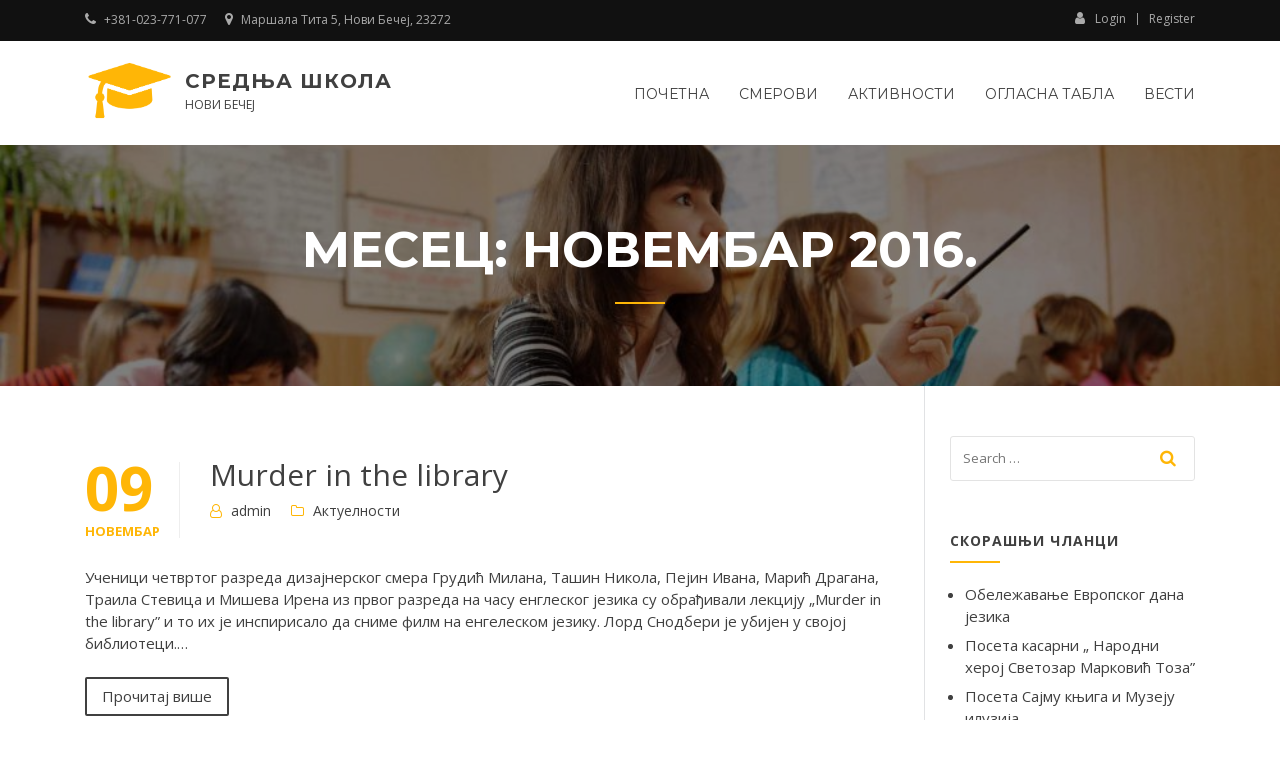

--- FILE ---
content_type: text/html; charset=UTF-8
request_url: http://www.srednjaskola-novibecej.edu.rs/2016/11/
body_size: 76184
content:
<!doctype html>
<html lang="sr-RS">
<head>
	<meta charset="UTF-8">
	<meta name="viewport" content="width=device-width, initial-scale=1">
	<link rel="profile" href="http://gmpg.org/xfn/11">

	<title>новембар 2016. &#8211; СРЕДЊА ШКОЛА</title>
<meta name='robots' content='max-image-preview:large' />
<link rel='dns-prefetch' href='//fonts.googleapis.com' />
<link rel='dns-prefetch' href='//s.w.org' />
<link rel="alternate" type="application/rss+xml" title="СРЕДЊА ШКОЛА &raquo; довод" href="http://www.srednjaskola-novibecej.edu.rs/feed/" />
<link rel="alternate" type="application/rss+xml" title="СРЕДЊА ШКОЛА &raquo; довод коментара" href="http://www.srednjaskola-novibecej.edu.rs/comments/feed/" />
<script type="text/javascript">
window._wpemojiSettings = {"baseUrl":"https:\/\/s.w.org\/images\/core\/emoji\/13.1.0\/72x72\/","ext":".png","svgUrl":"https:\/\/s.w.org\/images\/core\/emoji\/13.1.0\/svg\/","svgExt":".svg","source":{"concatemoji":"http:\/\/www.srednjaskola-novibecej.edu.rs\/wp-includes\/js\/wp-emoji-release.min.js?ver=5.9.12"}};
/*! This file is auto-generated */
!function(e,a,t){var n,r,o,i=a.createElement("canvas"),p=i.getContext&&i.getContext("2d");function s(e,t){var a=String.fromCharCode;p.clearRect(0,0,i.width,i.height),p.fillText(a.apply(this,e),0,0);e=i.toDataURL();return p.clearRect(0,0,i.width,i.height),p.fillText(a.apply(this,t),0,0),e===i.toDataURL()}function c(e){var t=a.createElement("script");t.src=e,t.defer=t.type="text/javascript",a.getElementsByTagName("head")[0].appendChild(t)}for(o=Array("flag","emoji"),t.supports={everything:!0,everythingExceptFlag:!0},r=0;r<o.length;r++)t.supports[o[r]]=function(e){if(!p||!p.fillText)return!1;switch(p.textBaseline="top",p.font="600 32px Arial",e){case"flag":return s([127987,65039,8205,9895,65039],[127987,65039,8203,9895,65039])?!1:!s([55356,56826,55356,56819],[55356,56826,8203,55356,56819])&&!s([55356,57332,56128,56423,56128,56418,56128,56421,56128,56430,56128,56423,56128,56447],[55356,57332,8203,56128,56423,8203,56128,56418,8203,56128,56421,8203,56128,56430,8203,56128,56423,8203,56128,56447]);case"emoji":return!s([10084,65039,8205,55357,56613],[10084,65039,8203,55357,56613])}return!1}(o[r]),t.supports.everything=t.supports.everything&&t.supports[o[r]],"flag"!==o[r]&&(t.supports.everythingExceptFlag=t.supports.everythingExceptFlag&&t.supports[o[r]]);t.supports.everythingExceptFlag=t.supports.everythingExceptFlag&&!t.supports.flag,t.DOMReady=!1,t.readyCallback=function(){t.DOMReady=!0},t.supports.everything||(n=function(){t.readyCallback()},a.addEventListener?(a.addEventListener("DOMContentLoaded",n,!1),e.addEventListener("load",n,!1)):(e.attachEvent("onload",n),a.attachEvent("onreadystatechange",function(){"complete"===a.readyState&&t.readyCallback()})),(n=t.source||{}).concatemoji?c(n.concatemoji):n.wpemoji&&n.twemoji&&(c(n.twemoji),c(n.wpemoji)))}(window,document,window._wpemojiSettings);
</script>
<style type="text/css">
img.wp-smiley,
img.emoji {
	display: inline !important;
	border: none !important;
	box-shadow: none !important;
	height: 1em !important;
	width: 1em !important;
	margin: 0 0.07em !important;
	vertical-align: -0.1em !important;
	background: none !important;
	padding: 0 !important;
}
</style>
	<link rel='stylesheet' id='course-review-css'  href='http://www.srednjaskola-novibecej.edu.rs/wp-content/plugins/learnpress-course-review/assets/css/course-review.css?ver=5.9.12' type='text/css' media='all' />
<link rel='stylesheet' id='wp-block-library-css'  href='http://www.srednjaskola-novibecej.edu.rs/wp-includes/css/dist/block-library/style.min.css?ver=5.9.12' type='text/css' media='all' />
<style id='wp-block-library-theme-inline-css' type='text/css'>
.wp-block-audio figcaption{color:#555;font-size:13px;text-align:center}.is-dark-theme .wp-block-audio figcaption{color:hsla(0,0%,100%,.65)}.wp-block-code>code{font-family:Menlo,Consolas,monaco,monospace;color:#1e1e1e;padding:.8em 1em;border:1px solid #ddd;border-radius:4px}.wp-block-embed figcaption{color:#555;font-size:13px;text-align:center}.is-dark-theme .wp-block-embed figcaption{color:hsla(0,0%,100%,.65)}.blocks-gallery-caption{color:#555;font-size:13px;text-align:center}.is-dark-theme .blocks-gallery-caption{color:hsla(0,0%,100%,.65)}.wp-block-image figcaption{color:#555;font-size:13px;text-align:center}.is-dark-theme .wp-block-image figcaption{color:hsla(0,0%,100%,.65)}.wp-block-pullquote{border-top:4px solid;border-bottom:4px solid;margin-bottom:1.75em;color:currentColor}.wp-block-pullquote__citation,.wp-block-pullquote cite,.wp-block-pullquote footer{color:currentColor;text-transform:uppercase;font-size:.8125em;font-style:normal}.wp-block-quote{border-left:.25em solid;margin:0 0 1.75em;padding-left:1em}.wp-block-quote cite,.wp-block-quote footer{color:currentColor;font-size:.8125em;position:relative;font-style:normal}.wp-block-quote.has-text-align-right{border-left:none;border-right:.25em solid;padding-left:0;padding-right:1em}.wp-block-quote.has-text-align-center{border:none;padding-left:0}.wp-block-quote.is-large,.wp-block-quote.is-style-large,.wp-block-quote.is-style-plain{border:none}.wp-block-search .wp-block-search__label{font-weight:700}.wp-block-group:where(.has-background){padding:1.25em 2.375em}.wp-block-separator{border:none;border-bottom:2px solid;margin-left:auto;margin-right:auto;opacity:.4}.wp-block-separator:not(.is-style-wide):not(.is-style-dots){width:100px}.wp-block-separator.has-background:not(.is-style-dots){border-bottom:none;height:1px}.wp-block-separator.has-background:not(.is-style-wide):not(.is-style-dots){height:2px}.wp-block-table thead{border-bottom:3px solid}.wp-block-table tfoot{border-top:3px solid}.wp-block-table td,.wp-block-table th{padding:.5em;border:1px solid;word-break:normal}.wp-block-table figcaption{color:#555;font-size:13px;text-align:center}.is-dark-theme .wp-block-table figcaption{color:hsla(0,0%,100%,.65)}.wp-block-video figcaption{color:#555;font-size:13px;text-align:center}.is-dark-theme .wp-block-video figcaption{color:hsla(0,0%,100%,.65)}.wp-block-template-part.has-background{padding:1.25em 2.375em;margin-top:0;margin-bottom:0}
</style>
<style id='global-styles-inline-css' type='text/css'>
body{--wp--preset--color--black: #000000;--wp--preset--color--cyan-bluish-gray: #abb8c3;--wp--preset--color--white: #ffffff;--wp--preset--color--pale-pink: #f78da7;--wp--preset--color--vivid-red: #cf2e2e;--wp--preset--color--luminous-vivid-orange: #ff6900;--wp--preset--color--luminous-vivid-amber: #fcb900;--wp--preset--color--light-green-cyan: #7bdcb5;--wp--preset--color--vivid-green-cyan: #00d084;--wp--preset--color--pale-cyan-blue: #8ed1fc;--wp--preset--color--vivid-cyan-blue: #0693e3;--wp--preset--color--vivid-purple: #9b51e0;--wp--preset--gradient--vivid-cyan-blue-to-vivid-purple: linear-gradient(135deg,rgba(6,147,227,1) 0%,rgb(155,81,224) 100%);--wp--preset--gradient--light-green-cyan-to-vivid-green-cyan: linear-gradient(135deg,rgb(122,220,180) 0%,rgb(0,208,130) 100%);--wp--preset--gradient--luminous-vivid-amber-to-luminous-vivid-orange: linear-gradient(135deg,rgba(252,185,0,1) 0%,rgba(255,105,0,1) 100%);--wp--preset--gradient--luminous-vivid-orange-to-vivid-red: linear-gradient(135deg,rgba(255,105,0,1) 0%,rgb(207,46,46) 100%);--wp--preset--gradient--very-light-gray-to-cyan-bluish-gray: linear-gradient(135deg,rgb(238,238,238) 0%,rgb(169,184,195) 100%);--wp--preset--gradient--cool-to-warm-spectrum: linear-gradient(135deg,rgb(74,234,220) 0%,rgb(151,120,209) 20%,rgb(207,42,186) 40%,rgb(238,44,130) 60%,rgb(251,105,98) 80%,rgb(254,248,76) 100%);--wp--preset--gradient--blush-light-purple: linear-gradient(135deg,rgb(255,206,236) 0%,rgb(152,150,240) 100%);--wp--preset--gradient--blush-bordeaux: linear-gradient(135deg,rgb(254,205,165) 0%,rgb(254,45,45) 50%,rgb(107,0,62) 100%);--wp--preset--gradient--luminous-dusk: linear-gradient(135deg,rgb(255,203,112) 0%,rgb(199,81,192) 50%,rgb(65,88,208) 100%);--wp--preset--gradient--pale-ocean: linear-gradient(135deg,rgb(255,245,203) 0%,rgb(182,227,212) 50%,rgb(51,167,181) 100%);--wp--preset--gradient--electric-grass: linear-gradient(135deg,rgb(202,248,128) 0%,rgb(113,206,126) 100%);--wp--preset--gradient--midnight: linear-gradient(135deg,rgb(2,3,129) 0%,rgb(40,116,252) 100%);--wp--preset--duotone--dark-grayscale: url('#wp-duotone-dark-grayscale');--wp--preset--duotone--grayscale: url('#wp-duotone-grayscale');--wp--preset--duotone--purple-yellow: url('#wp-duotone-purple-yellow');--wp--preset--duotone--blue-red: url('#wp-duotone-blue-red');--wp--preset--duotone--midnight: url('#wp-duotone-midnight');--wp--preset--duotone--magenta-yellow: url('#wp-duotone-magenta-yellow');--wp--preset--duotone--purple-green: url('#wp-duotone-purple-green');--wp--preset--duotone--blue-orange: url('#wp-duotone-blue-orange');--wp--preset--font-size--small: 13px;--wp--preset--font-size--medium: 20px;--wp--preset--font-size--large: 36px;--wp--preset--font-size--x-large: 42px;}.has-black-color{color: var(--wp--preset--color--black) !important;}.has-cyan-bluish-gray-color{color: var(--wp--preset--color--cyan-bluish-gray) !important;}.has-white-color{color: var(--wp--preset--color--white) !important;}.has-pale-pink-color{color: var(--wp--preset--color--pale-pink) !important;}.has-vivid-red-color{color: var(--wp--preset--color--vivid-red) !important;}.has-luminous-vivid-orange-color{color: var(--wp--preset--color--luminous-vivid-orange) !important;}.has-luminous-vivid-amber-color{color: var(--wp--preset--color--luminous-vivid-amber) !important;}.has-light-green-cyan-color{color: var(--wp--preset--color--light-green-cyan) !important;}.has-vivid-green-cyan-color{color: var(--wp--preset--color--vivid-green-cyan) !important;}.has-pale-cyan-blue-color{color: var(--wp--preset--color--pale-cyan-blue) !important;}.has-vivid-cyan-blue-color{color: var(--wp--preset--color--vivid-cyan-blue) !important;}.has-vivid-purple-color{color: var(--wp--preset--color--vivid-purple) !important;}.has-black-background-color{background-color: var(--wp--preset--color--black) !important;}.has-cyan-bluish-gray-background-color{background-color: var(--wp--preset--color--cyan-bluish-gray) !important;}.has-white-background-color{background-color: var(--wp--preset--color--white) !important;}.has-pale-pink-background-color{background-color: var(--wp--preset--color--pale-pink) !important;}.has-vivid-red-background-color{background-color: var(--wp--preset--color--vivid-red) !important;}.has-luminous-vivid-orange-background-color{background-color: var(--wp--preset--color--luminous-vivid-orange) !important;}.has-luminous-vivid-amber-background-color{background-color: var(--wp--preset--color--luminous-vivid-amber) !important;}.has-light-green-cyan-background-color{background-color: var(--wp--preset--color--light-green-cyan) !important;}.has-vivid-green-cyan-background-color{background-color: var(--wp--preset--color--vivid-green-cyan) !important;}.has-pale-cyan-blue-background-color{background-color: var(--wp--preset--color--pale-cyan-blue) !important;}.has-vivid-cyan-blue-background-color{background-color: var(--wp--preset--color--vivid-cyan-blue) !important;}.has-vivid-purple-background-color{background-color: var(--wp--preset--color--vivid-purple) !important;}.has-black-border-color{border-color: var(--wp--preset--color--black) !important;}.has-cyan-bluish-gray-border-color{border-color: var(--wp--preset--color--cyan-bluish-gray) !important;}.has-white-border-color{border-color: var(--wp--preset--color--white) !important;}.has-pale-pink-border-color{border-color: var(--wp--preset--color--pale-pink) !important;}.has-vivid-red-border-color{border-color: var(--wp--preset--color--vivid-red) !important;}.has-luminous-vivid-orange-border-color{border-color: var(--wp--preset--color--luminous-vivid-orange) !important;}.has-luminous-vivid-amber-border-color{border-color: var(--wp--preset--color--luminous-vivid-amber) !important;}.has-light-green-cyan-border-color{border-color: var(--wp--preset--color--light-green-cyan) !important;}.has-vivid-green-cyan-border-color{border-color: var(--wp--preset--color--vivid-green-cyan) !important;}.has-pale-cyan-blue-border-color{border-color: var(--wp--preset--color--pale-cyan-blue) !important;}.has-vivid-cyan-blue-border-color{border-color: var(--wp--preset--color--vivid-cyan-blue) !important;}.has-vivid-purple-border-color{border-color: var(--wp--preset--color--vivid-purple) !important;}.has-vivid-cyan-blue-to-vivid-purple-gradient-background{background: var(--wp--preset--gradient--vivid-cyan-blue-to-vivid-purple) !important;}.has-light-green-cyan-to-vivid-green-cyan-gradient-background{background: var(--wp--preset--gradient--light-green-cyan-to-vivid-green-cyan) !important;}.has-luminous-vivid-amber-to-luminous-vivid-orange-gradient-background{background: var(--wp--preset--gradient--luminous-vivid-amber-to-luminous-vivid-orange) !important;}.has-luminous-vivid-orange-to-vivid-red-gradient-background{background: var(--wp--preset--gradient--luminous-vivid-orange-to-vivid-red) !important;}.has-very-light-gray-to-cyan-bluish-gray-gradient-background{background: var(--wp--preset--gradient--very-light-gray-to-cyan-bluish-gray) !important;}.has-cool-to-warm-spectrum-gradient-background{background: var(--wp--preset--gradient--cool-to-warm-spectrum) !important;}.has-blush-light-purple-gradient-background{background: var(--wp--preset--gradient--blush-light-purple) !important;}.has-blush-bordeaux-gradient-background{background: var(--wp--preset--gradient--blush-bordeaux) !important;}.has-luminous-dusk-gradient-background{background: var(--wp--preset--gradient--luminous-dusk) !important;}.has-pale-ocean-gradient-background{background: var(--wp--preset--gradient--pale-ocean) !important;}.has-electric-grass-gradient-background{background: var(--wp--preset--gradient--electric-grass) !important;}.has-midnight-gradient-background{background: var(--wp--preset--gradient--midnight) !important;}.has-small-font-size{font-size: var(--wp--preset--font-size--small) !important;}.has-medium-font-size{font-size: var(--wp--preset--font-size--medium) !important;}.has-large-font-size{font-size: var(--wp--preset--font-size--large) !important;}.has-x-large-font-size{font-size: var(--wp--preset--font-size--x-large) !important;}
</style>
<link rel='stylesheet' id='education-lms-fonts-css'  href='https://fonts.googleapis.com/css?family=Open+Sans%3A400%2C400i%2C700%2C700i%7CMontserrat%3A300%2C400%2C600%2C700&#038;subset=latin%2Clatin-ext' type='text/css' media='all' />
<link rel='stylesheet' id='bootstrap-css'  href='http://www.srednjaskola-novibecej.edu.rs/wp-content/themes/education-lms/assets/css/bootstrap.min.css?ver=4.0.0' type='text/css' media='' />
<link rel='stylesheet' id='slick-css'  href='http://www.srednjaskola-novibecej.edu.rs/wp-content/themes/education-lms/assets/css/slick.css?ver=1.8' type='text/css' media='' />
<link rel='stylesheet' id='font-awesome-css'  href='http://www.srednjaskola-novibecej.edu.rs/wp-content/plugins/elementor/assets/lib/font-awesome/css/font-awesome.min.css?ver=4.7.0' type='text/css' media='all' />
<link rel='stylesheet' id='education-lms-style-css'  href='http://www.srednjaskola-novibecej.edu.rs/wp-content/themes/education-lms/style.css?ver=5.9.12' type='text/css' media='all' />
<style id='education-lms-style-inline-css' type='text/css'>

	        button, input[type="button"], input[type="reset"], input[type="submit"],
		    .titlebar .triangled_colored_separator,
		    .widget-area .widget-title::after,
		    .carousel-wrapper h2.title::after,
		    .course-item .course-thumbnail .price,
		    .site-footer .footer-social,
		    .single-lp_course .lp-single-course ul.learn-press-nav-tabs .course-nav.active,
		    .single-lp_course .lp-single-course ul.learn-press-nav-tabs .course-nav:hover,
		    .widget_tag_cloud a:hover,
		    .header-top .header-contact-wrapper .btn-secondary,
            .header-type3 .header-top .header-contact-wrapper .box-icon,
            a.btn-all-courses:hover,
            .course-grid-layout2 .intro-item:before,
            .learnpress .learn-press-pagination .page-numbers > li span,
            .courses-search-widget::after
		     { background: #ffb606; }

            a:hover, a:focus, a:active,
            .main-navigation a:hover,
            .nav-menu ul li.current-menu-item a,
            .nav-menu ul li a:hover,
            .entry-title a:hover,
            .main-navigation .current_page_item > a, .main-navigation .current-menu-item > a, .main-navigation .current_page_ancestor > a, .main-navigation .current-menu-ancestor > a,
            .entry-meta span i,
            .site-footer a:hover,
            .blog .entry-header .entry-date, .archive .entry-header .entry-date,
            .site-footer .copyright-area span,
            .breadcrumbs a:hover span,
            .carousel-wrapper .slick-arrow:hover:before,
            .recent-post-carousel .post-item .btn-readmore:hover,
            .recent-post-carousel .post-item .recent-news-meta span i,
            .recent-post-carousel .post-item .entry-title a:hover,
            .single-lp_course .course-info li i,
            .search-form .search-submit,
            .header-top .header-contact-wrapper li .box-icon i,
            .course-grid-layout2 .intro-item .all-course a:hover,
            .course-filter div.mixitup-control-active, .course-filter div:hover
            {
                color: #ffb606;
            }

		    .recent-post-carousel .post-item .btn-readmore:hover,
		    .carousel-wrapper .slick-arrow:hover,
		    .single-lp_course .lp-single-course .course-curriculum ul.curriculum-sections .section-header,
		    .widget_tag_cloud a:hover,
            .readmore a:hover,
            a.btn-all-courses,
            .learnpress .learn-press-pagination .page-numbers > li span,
            .course-filter div.mixitup-control-active, .course-filter div:hover {
                border-color: #ffb606;
            }
			.container { max-width: 1230px; }
		    .site-branding .site-logo, .site-logo { max-width: 90px; }
		    
		    .topbar .cart-contents { color: #fff; }
		    .topbar .cart-contents i, .topbar .cart-contents { font-size: 14px; }
	
		 .titlebar { background-color: #8224e3; padding-top: 6%; padding-bottom: 6%; background-image: url(http://www.srednjaskola-novibecej.edu.rs/wp-content/uploads/2018/04/cropped-bg-page.jpg); background-repeat: no-repeat; background-size: cover; background-position: center center;  }
	
</style>
<link rel='stylesheet' id='rt-team-css-css'  href='http://www.srednjaskola-novibecej.edu.rs/wp-content/plugins/tlp-team/assets/css/tlpteam.css?ver=4.0.3' type='text/css' media='all' />
<link rel='stylesheet' id='dashicons-css'  href='http://www.srednjaskola-novibecej.edu.rs/wp-includes/css/dashicons.min.css?ver=5.9.12' type='text/css' media='all' />
<link rel='stylesheet' id='learnpress-widgets-css'  href='http://www.srednjaskola-novibecej.edu.rs/wp-content/plugins/learnpress/assets/css/widgets.min.css?ver=4.1.6' type='text/css' media='all' />
<script type='text/javascript' src='http://www.srednjaskola-novibecej.edu.rs/wp-includes/js/jquery/jquery.min.js?ver=3.6.0' id='jquery-core-js'></script>
<script type='text/javascript' src='http://www.srednjaskola-novibecej.edu.rs/wp-includes/js/jquery/jquery-migrate.min.js?ver=3.3.2' id='jquery-migrate-js'></script>
<script type='text/javascript' src='http://www.srednjaskola-novibecej.edu.rs/wp-content/themes/education-lms/assets/js/slick.min.js?ver=1.8' id='slick-js'></script>
<link rel="https://api.w.org/" href="http://www.srednjaskola-novibecej.edu.rs/wp-json/" /><link rel="EditURI" type="application/rsd+xml" title="RSD" href="http://www.srednjaskola-novibecej.edu.rs/xmlrpc.php?rsd" />
<link rel="wlwmanifest" type="application/wlwmanifest+xml" href="http://www.srednjaskola-novibecej.edu.rs/wp-includes/wlwmanifest.xml" /> 
<meta name="generator" content="WordPress 5.9.12" />

		<style id="learn-press-custom-css">
			:root {
				--lp-primary-color: #ffb606;
				--lp-secondary-color: #442e66;
			}
		</style>

		<style>.tlp-content > .name { 
    font-family: \\\\\\\\\\\\\\\\\\\\\\\\\\\\\\\\\\\\\\\\\\\\\\\\\\\\\\\\\\\\\\\"Montserrat\\\\\\\\\\\\\\\\\\\\\\\\\\\\\\\\\\\\\\\\\\\\\\\\\\\\\\\\\\\\\\\", Sans-serif;   
    font-weight: 700;
}
.designation { 
 padding-top: 10px;
 padding-bottom: 10px;
 color: #1d93b7 !important;
 }</style></head>

<body class="archive date wp-custom-logo wp-embed-responsive hfeed elementor-default elementor-kit-">

<div id="page" class="site">
	<a class="skip-link screen-reader-text" href="#content">Skip to content</a>

	<header id="masthead" class="site-header">
                    <div class="topbar">
                <div class="container">
                    <div class="row">
                        <div class="col-sm-6 topbar-left">
						    <div id="custom_html-1" class="widget_text  widget_custom_html"><div class="textwidget custom-html-widget"><ul class="top_bar_info clearfix">
	<li><i class="fa fa-phone"></i> +381-023-771-077</li>
<li class="hidden-info"><i class="fa fa-map-marker"></i> Маршала Тита 5, Нови Бечеј, 23272</li>
																			
											</ul></div></div>                        </div>
                        <div class="col-sm-6 topbar-right hidden-xs">
						                                <div class="header_login_url">
							    								                                            <a class="login_url" href="https://demos.filathemes.com/education-lms/?page_id=305"><i
                                                    class="fa fa-user"></i>Login                                        </a>
                                        <span class="vertical_divider"></span>
								    								                                            <a class="register_url" href="https://demos.filathemes.com/education-lms/?page_id=306">Register</a>
								    							    
							                                </div>
                        </div>
                    </div>
                </div>
            </div>
	    
        <div class="header-default">
            <div class="container">
                <div class="row">
                    <div class="col-md-5 col-lg-4">
                                <div class="site-branding">

            <div class="site-logo">
			    <a href="http://www.srednjaskola-novibecej.edu.rs/" class="custom-logo-link" rel="home"><img width="282" height="187" src="http://www.srednjaskola-novibecej.edu.rs/wp-content/uploads/2018/04/logo.png" class="custom-logo" alt="СРЕДЊА ШКОЛА" /></a>            </div>

            <div>
			                        <p class="site-title"><a href="http://www.srednjaskola-novibecej.edu.rs/"
                                             rel="home">СРЕДЊА ШКОЛА</a></p>
				                        <p class="site-description">НОВИ БЕЧЕЈ</p>
			                </div>

        </div><!-- .site-branding -->
                            </div>

                    <div class="col-lg-8 pull-right">
                                <a href="#" class="mobile-menu" id="mobile-open"><span></span></a>
        <nav id="site-navigation" class="main-navigation">
		    <div class="menu-main-menu-container"><ul id="primary-menu" class="menu"><li id="menu-item-1174" class="menu-item menu-item-type-post_type menu-item-object-page menu-item-home menu-item-1174"><a href="http://www.srednjaskola-novibecej.edu.rs/">Почетна</a></li>
<li id="menu-item-1492" class="menu-item menu-item-type-post_type menu-item-object-page menu-item-has-children menu-item-1492"><a href="http://www.srednjaskola-novibecej.edu.rs/%d0%bf%d0%be%d0%b4%d1%80%d1%83%d1%87%d1%98%d0%b0-%d1%80%d0%b0%d0%b4%d0%b0/">СМЕРОВИ</a>
<ul class="sub-menu">
	<li id="menu-item-1493" class="menu-item menu-item-type-post_type menu-item-object-page menu-item-1493"><a href="http://www.srednjaskola-novibecej.edu.rs/%d0%bf%d0%be%d0%b4%d1%80%d1%83%d1%87%d1%98%d0%b0-%d1%80%d0%b0%d0%b4%d0%b0/%d0%b3%d0%b8%d0%bc%d0%bd%d0%b0%d0%b7%d0%b8%d1%98%d0%b0/">Гимназија</a></li>
	<li id="menu-item-1496" class="menu-item menu-item-type-post_type menu-item-object-page menu-item-1496"><a href="http://www.srednjaskola-novibecej.edu.rs/%d0%bf%d0%be%d0%b4%d1%80%d1%83%d1%87%d1%98%d0%b0-%d1%80%d0%b0%d0%b4%d0%b0/tekstilstvo-i-kozarstvo/">Модни кројач</a></li>
	<li id="menu-item-1495" class="menu-item menu-item-type-post_type menu-item-object-page menu-item-1495"><a href="http://www.srednjaskola-novibecej.edu.rs/%d0%bf%d0%be%d0%b4%d1%80%d1%83%d1%87%d1%98%d0%b0-%d1%80%d0%b0%d0%b4%d0%b0/%d0%b5%d0%bb%d0%b5%d0%ba%d1%82%d1%80%d0%be%d1%82%d0%b5%d1%85%d0%bd%d0%b8%d0%ba%d0%b0/">Техничар мехатронике</a></li>
	<li id="menu-item-2613" class="menu-item menu-item-type-post_type menu-item-object-page menu-item-2613"><a href="http://www.srednjaskola-novibecej.edu.rs/%d0%bf%d0%be%d0%b4%d1%80%d1%83%d1%87%d1%98%d0%b0-%d1%80%d0%b0%d0%b4%d0%b0/mehanicar-motornih-vozila/">Механичар моторних возила</a></li>
</ul>
</li>
<li id="menu-item-1516" class="menu-item menu-item-type-custom menu-item-object-custom menu-item-has-children menu-item-1516"><a href="#">АКТИВНОСТИ</a>
<ul class="sub-menu">
	<li id="menu-item-1498" class="menu-item menu-item-type-post_type menu-item-object-page menu-item-has-children menu-item-1498"><a href="http://www.srednjaskola-novibecej.edu.rs/%d0%b2%d0%b0%d0%bd%d0%bd%d0%b0%d1%81%d1%82%d0%b0%d0%b2%d0%bd%d0%b5-%d0%b0%d0%ba%d1%82%d0%b8%d0%b2%d0%bd%d0%be%d1%81%d1%82%d0%b8/">Ваннаставне активности</a>
	<ul class="sub-menu">
		<li id="menu-item-1499" class="menu-item menu-item-type-post_type menu-item-object-page menu-item-1499"><a href="http://www.srednjaskola-novibecej.edu.rs/%d0%b2%d0%b0%d0%bd%d0%bd%d0%b0%d1%81%d1%82%d0%b0%d0%b2%d0%bd%d0%b5-%d0%b0%d0%ba%d1%82%d0%b8%d0%b2%d0%bd%d0%be%d1%81%d1%82%d0%b8/%d0%b8%d0%bd%d1%84%d0%be%d1%80%d0%bc%d0%b0%d1%82%d0%b8%d1%87%d0%ba%d0%b0-%d1%81%d0%b5%d0%ba%d1%86%d0%b8%d1%98%d0%b0/">Библиотечко – информатичка секција</a></li>
		<li id="menu-item-1500" class="menu-item menu-item-type-post_type menu-item-object-page menu-item-1500"><a href="http://www.srednjaskola-novibecej.edu.rs/%d0%b2%d0%b0%d0%bd%d0%bd%d0%b0%d1%81%d1%82%d0%b0%d0%b2%d0%bd%d0%b5-%d0%b0%d0%ba%d1%82%d0%b8%d0%b2%d0%bd%d0%be%d1%81%d1%82%d0%b8/%d0%b0%d1%84%d1%81/">АФС Интеркултурални програм</a></li>
		<li id="menu-item-1501" class="menu-item menu-item-type-post_type menu-item-object-page menu-item-1501"><a href="http://www.srednjaskola-novibecej.edu.rs/%d0%b2%d0%b0%d0%bd%d0%bd%d0%b0%d1%81%d1%82%d0%b0%d0%b2%d0%bd%d0%b5-%d0%b0%d0%ba%d1%82%d0%b8%d0%b2%d0%bd%d0%be%d1%81%d1%82%d0%b8/%d0%bf%d1%80%d0%be%d1%98%d0%b5%d0%ba%d1%82%d0%b8/">Пројекти</a></li>
		<li id="menu-item-1502" class="menu-item menu-item-type-post_type menu-item-object-page menu-item-1502"><a href="http://www.srednjaskola-novibecej.edu.rs/%d0%b2%d0%b0%d0%bd%d0%bd%d0%b0%d1%81%d1%82%d0%b0%d0%b2%d0%bd%d0%b5-%d0%b0%d0%ba%d1%82%d0%b8%d0%b2%d0%bd%d0%be%d1%81%d1%82%d0%b8/%d0%b8%d0%bd%d1%82%d0%b5%d1%80%d0%ba%d1%83%d0%bb%d1%82%d1%83%d1%80%d0%b0%d0%bb%d0%bd%d0%b5-%d1%80%d0%b0%d0%b4%d0%b8%d0%be%d0%bd%d0%b8%d1%86%d0%b5/">Интеркултуралне радионице</a></li>
		<li id="menu-item-1503" class="menu-item menu-item-type-post_type menu-item-object-page menu-item-1503"><a href="http://www.srednjaskola-novibecej.edu.rs/%d0%b2%d0%b0%d0%bd%d0%bd%d0%b0%d1%81%d1%82%d0%b0%d0%b2%d0%bd%d0%b5-%d0%b0%d0%ba%d1%82%d0%b8%d0%b2%d0%bd%d0%be%d1%81%d1%82%d0%b8/%d0%bd%d0%be%d0%b2%d0%b8%d0%bd%d0%b0%d1%80%d1%81%d0%ba%d0%b0-%d1%81%d0%b5%d0%ba%d1%86%d0%b8%d1%98%d0%b0/">Новинарска секција</a></li>
		<li id="menu-item-1504" class="menu-item menu-item-type-post_type menu-item-object-page menu-item-1504"><a href="http://www.srednjaskola-novibecej.edu.rs/%d0%b2%d0%b0%d0%bd%d0%bd%d0%b0%d1%81%d1%82%d0%b0%d0%b2%d0%bd%d0%b5-%d0%b0%d0%ba%d1%82%d0%b8%d0%b2%d0%bd%d0%be%d1%81%d1%82%d0%b8/k%d1%80%d0%b5%d0%b0%d1%82%d0%b8%d0%b2%d0%bd%d0%b5-%d1%80%d0%b0%d0%b4%d0%b8%d0%be%d0%bd%d0%b8%d1%86%d0%b5/">Kреативне радионице</a></li>
	</ul>
</li>
	<li id="menu-item-1505" class="menu-item menu-item-type-post_type menu-item-object-page menu-item-has-children menu-item-1505"><a href="http://www.srednjaskola-novibecej.edu.rs/a%d0%ba%d1%82%d0%b8%d0%b2%d0%bd%d0%be%d1%81%d1%82%d0%b8-%d1%83%d1%87%d0%b5%d0%bd%d0%b8%d0%ba%d0%b0/">Ђачки кутак</a>
	<ul class="sub-menu">
		<li id="menu-item-1512" class="menu-item menu-item-type-post_type menu-item-object-page menu-item-1512"><a href="http://www.srednjaskola-novibecej.edu.rs/a%d0%ba%d1%82%d0%b8%d0%b2%d0%bd%d0%be%d1%81%d1%82%d0%b8-%d1%83%d1%87%d0%b5%d0%bd%d0%b8%d0%ba%d0%b0/%d1%83%d1%87%d0%b5%d0%bd%d0%b8%d1%87%d0%ba%d0%b8-%d1%80%d0%b0%d0%b4%d0%be%d0%b2%d0%b8/">Ученички радови</a></li>
		<li id="menu-item-1513" class="menu-item menu-item-type-post_type menu-item-object-page menu-item-1513"><a href="http://www.srednjaskola-novibecej.edu.rs/a%d0%ba%d1%82%d0%b8%d0%b2%d0%bd%d0%be%d1%81%d1%82%d0%b8-%d1%83%d1%87%d0%b5%d0%bd%d0%b8%d0%ba%d0%b0/%d0%b5%d0%ba%d1%81%d0%ba%d1%83%d1%80%d0%b7%d0%b8%d1%98%d0%b5/">Екскурзије</a></li>
		<li id="menu-item-1514" class="menu-item menu-item-type-post_type menu-item-object-page menu-item-1514"><a href="http://www.srednjaskola-novibecej.edu.rs/a%d0%ba%d1%82%d0%b8%d0%b2%d0%bd%d0%be%d1%81%d1%82%d0%b8-%d1%83%d1%87%d0%b5%d0%bd%d0%b8%d0%ba%d0%b0/%d1%92%d0%b0%d1%87%d0%ba%d0%b8-%d0%bf%d0%b0%d1%80%d0%bb%d0%b0%d0%bc%d0%b5%d0%bd%d1%82/">Ђачки парламент</a></li>
		<li id="menu-item-1515" class="menu-item menu-item-type-post_type menu-item-object-page menu-item-1515"><a href="http://www.srednjaskola-novibecej.edu.rs/a%d0%ba%d1%82%d0%b8%d0%b2%d0%bd%d0%be%d1%81%d1%82%d0%b8-%d1%83%d1%87%d0%b5%d0%bd%d0%b8%d0%ba%d0%b0/%d0%be%d0%b1%d1%80%d0%b0%d0%b7%d0%be%d0%b2%d0%bd%d0%b5-%d0%bc%d0%b0%d0%bd%d0%b8%d1%84%d0%b5%d1%81%d1%82%d0%b0%d1%86%d0%b8%d1%98%d0%b5/">Образовне манифестације и предавања</a></li>
	</ul>
</li>
	<li id="menu-item-1506" class="menu-item menu-item-type-post_type menu-item-object-page menu-item-has-children menu-item-1506"><a href="http://www.srednjaskola-novibecej.edu.rs/a%d0%ba%d1%82%d0%b8%d0%b2%d0%bd%d0%be%d1%81%d1%82%d0%b8-%d1%83%d1%87%d0%b5%d0%bd%d0%b8%d0%ba%d0%b0/%d1%82%d0%b0%d0%ba%d0%bc%d0%b8%d1%87%d0%b5%d1%9a%d0%b0/">Такмичења</a>
	<ul class="sub-menu">
		<li id="menu-item-1507" class="menu-item menu-item-type-post_type menu-item-object-page menu-item-1507"><a href="http://www.srednjaskola-novibecej.edu.rs/a%d0%ba%d1%82%d0%b8%d0%b2%d0%bd%d0%be%d1%81%d1%82%d0%b8-%d1%83%d1%87%d0%b5%d0%bd%d0%b8%d0%ba%d0%b0/%d1%82%d0%b0%d0%ba%d0%bc%d0%b8%d1%87%d0%b5%d1%9a%d0%b0/%d1%88%d0%ba%d0%be%d0%bb%d1%81%d0%ba%d0%be-%d1%82%d0%b0%d0%ba%d0%bc%d0%b8%d1%87%d0%b5%d1%9a%d0%b5-%d0%b8%d0%b7-%d0%ba%d1%9a%d0%b8%d0%b6%d0%b5%d0%b2%d0%bd%d0%be%d1%81%d1%82%d0%b8/">Школско такмичење</a></li>
		<li id="menu-item-1508" class="menu-item menu-item-type-post_type menu-item-object-page menu-item-1508"><a href="http://www.srednjaskola-novibecej.edu.rs/a%d0%ba%d1%82%d0%b8%d0%b2%d0%bd%d0%be%d1%81%d1%82%d0%b8-%d1%83%d1%87%d0%b5%d0%bd%d0%b8%d0%ba%d0%b0/%d1%82%d0%b0%d0%ba%d0%bc%d0%b8%d1%87%d0%b5%d1%9a%d0%b0/%d0%be%d0%bf%d1%88%d1%82%d0%b8%d0%bd%d1%81%d0%ba%d0%be-%d1%82%d0%b0%d0%ba%d0%bc%d0%b8%d1%87%d0%b5%d1%9a%d0%b5-%d0%b8%d0%b7-%d0%ba%d1%9a%d0%b8%d0%b6%d0%b5%d0%b2%d0%bd%d0%be%d1%81%d1%82%d0%b8/">Општинско такмичење</a></li>
		<li id="menu-item-1509" class="menu-item menu-item-type-post_type menu-item-object-page menu-item-1509"><a href="http://www.srednjaskola-novibecej.edu.rs/a%d0%ba%d1%82%d0%b8%d0%b2%d0%bd%d0%be%d1%81%d1%82%d0%b8-%d1%83%d1%87%d0%b5%d0%bd%d0%b8%d0%ba%d0%b0/%d1%82%d0%b0%d0%ba%d0%bc%d0%b8%d1%87%d0%b5%d1%9a%d0%b0/%d0%be%d0%ba%d1%80%d1%83%d0%b6%d0%bd%d0%be-%d1%82%d0%b0%d0%ba%d0%bc%d0%b8%d1%87%d0%b5%d1%9a%d0%b5-%d0%b8%d0%b7-%d0%ba%d1%9a%d0%b8%d0%b6%d0%b5%d0%b2%d0%bd%d0%be%d1%81%d1%82%d0%b8/">Окружно такмичење</a></li>
		<li id="menu-item-1510" class="menu-item menu-item-type-post_type menu-item-object-page menu-item-1510"><a href="http://www.srednjaskola-novibecej.edu.rs/a%d0%ba%d1%82%d0%b8%d0%b2%d0%bd%d0%be%d1%81%d1%82%d0%b8-%d1%83%d1%87%d0%b5%d0%bd%d0%b8%d0%ba%d0%b0/%d1%82%d0%b0%d0%ba%d0%bc%d0%b8%d1%87%d0%b5%d1%9a%d0%b0/%d0%b7%d0%be%d0%bd%d1%81%d0%ba%d0%b0-%d1%81%d0%bc%d0%be%d1%82%d1%80%d0%b0/">Зонска смотра</a></li>
		<li id="menu-item-1511" class="menu-item menu-item-type-post_type menu-item-object-page menu-item-1511"><a href="http://www.srednjaskola-novibecej.edu.rs/a%d0%ba%d1%82%d0%b8%d0%b2%d0%bd%d0%be%d1%81%d1%82%d0%b8-%d1%83%d1%87%d0%b5%d0%bd%d0%b8%d0%ba%d0%b0/%d1%82%d0%b0%d0%ba%d0%bc%d0%b8%d1%87%d0%b5%d1%9a%d0%b0/%d1%80%d0%b5%d0%b3%d0%b8%d0%be%d0%bd%d0%b0%d0%bb%d0%bd%d0%be-%d1%82%d0%b0%d0%ba%d0%bc%d0%b8%d1%87%d0%b5%d1%9a%d0%b5/">Регионално такмичење</a></li>
		<li id="menu-item-1973" class="menu-item menu-item-type-post_type menu-item-object-page menu-item-1973"><a href="http://www.srednjaskola-novibecej.edu.rs/a%d0%ba%d1%82%d0%b8%d0%b2%d0%bd%d0%be%d1%81%d1%82%d0%b8-%d1%83%d1%87%d0%b5%d0%bd%d0%b8%d0%ba%d0%b0/%d1%82%d0%b0%d0%ba%d0%bc%d0%b8%d1%87%d0%b5%d1%9a%d0%b0/%d1%80%d0%b5%d0%bf%d1%83%d0%b1%d0%bb%d0%b8%d1%87%d0%ba%d0%be-%d1%82%d0%b0%d0%ba%d0%bc%d0%b8%d1%87%d0%b5%d1%9a%d0%b5/">Републичко такмичење</a></li>
		<li id="menu-item-1972" class="menu-item menu-item-type-post_type menu-item-object-page menu-item-1972"><a href="http://www.srednjaskola-novibecej.edu.rs/a%d0%ba%d1%82%d0%b8%d0%b2%d0%bd%d0%be%d1%81%d1%82%d0%b8-%d1%83%d1%87%d0%b5%d0%bd%d0%b8%d0%ba%d0%b0/%d1%82%d0%b0%d0%ba%d0%bc%d0%b8%d1%87%d0%b5%d1%9a%d0%b0/kengur-bez-granica/">„Кенгур без граница“</a></li>
	</ul>
</li>
</ul>
</li>
<li id="menu-item-2137" class="menu-item menu-item-type-post_type menu-item-object-page menu-item-has-children menu-item-2137"><a href="http://www.srednjaskola-novibecej.edu.rs/a%d0%ba%d1%82%d0%b8%d0%b2%d0%bd%d0%be%d1%81%d1%82%d0%b8-%d1%83%d1%87%d0%b5%d0%bd%d0%b8%d0%ba%d0%b0/ucenje-na-daljinu/">Огласна табла</a>
<ul class="sub-menu">
	<li id="menu-item-2150" class="menu-item menu-item-type-post_type menu-item-object-page menu-item-2150"><a href="http://www.srednjaskola-novibecej.edu.rs/a%d0%ba%d1%82%d0%b8%d0%b2%d0%bd%d0%be%d1%81%d1%82%d0%b8-%d1%83%d1%87%d0%b5%d0%bd%d0%b8%d0%ba%d0%b0/ucenje-na-daljinu/raspored-nastave/">Распоред часова и календар</a></li>
	<li id="menu-item-2819" class="menu-item menu-item-type-post_type menu-item-object-page menu-item-2819"><a href="http://www.srednjaskola-novibecej.edu.rs/a%d0%ba%d1%82%d0%b8%d0%b2%d0%bd%d0%be%d1%81%d1%82%d0%b8-%d1%83%d1%87%d0%b5%d0%bd%d0%b8%d0%ba%d0%b0/ucenje-na-daljinu/raspored-vanrednih-i-maturskih-ispita/">Распоред ванредних и матурских испита</a></li>
	<li id="menu-item-2698" class="menu-item menu-item-type-post_type menu-item-object-page menu-item-2698"><a href="http://www.srednjaskola-novibecej.edu.rs/a%d0%ba%d1%82%d0%b8%d0%b2%d0%bd%d0%be%d1%81%d1%82%d0%b8-%d1%83%d1%87%d0%b5%d0%bd%d0%b8%d0%ba%d0%b0/ucenje-na-daljinu/otvoreni-pozivza-izbor-ucenika-generacije/">Одлука о избору ученика генерације</a></li>
	<li id="menu-item-2486" class="menu-item menu-item-type-post_type menu-item-object-page menu-item-2486"><a href="http://www.srednjaskola-novibecej.edu.rs/a%d0%ba%d1%82%d0%b8%d0%b2%d0%bd%d0%be%d1%81%d1%82%d0%b8-%d1%83%d1%87%d0%b5%d0%bd%d0%b8%d0%ba%d0%b0/ucenje-na-daljinu/informator-o-radu/">Информатор о раду</a></li>
	<li id="menu-item-2239" class="menu-item menu-item-type-post_type menu-item-object-page menu-item-2239"><a href="http://www.srednjaskola-novibecej.edu.rs/%d0%b4%d0%be%d0%ba%d1%83%d0%bc%d0%b5%d0%bd%d1%82%d0%b0/%d0%bf%d1%80%d0%b0%d0%b2%d0%b8%d0%bb%d0%bd%d0%b8%d1%86%d0%b8/">Правилници</a></li>
	<li id="menu-item-2208" class="menu-item menu-item-type-post_type menu-item-object-page menu-item-2208"><a href="http://www.srednjaskola-novibecej.edu.rs/%d0%b4%d0%be%d0%ba%d1%83%d0%bc%d0%b5%d0%bd%d1%82%d0%b0/%d1%98%d0%b0%d0%b2%d0%bd%d0%b5-%d0%bd%d0%b0%d0%b1%d0%b0%d0%b2%d0%ba%d0%b5/">Јавне набавке</a></li>
	<li id="menu-item-2162" class="menu-item menu-item-type-post_type menu-item-object-page menu-item-2162"><a href="http://www.srednjaskola-novibecej.edu.rs/a%d0%ba%d1%82%d0%b8%d0%b2%d0%bd%d0%be%d1%81%d1%82%d0%b8-%d1%83%d1%87%d0%b5%d0%bd%d0%b8%d0%ba%d0%b0/ucenje-na-daljinu/ucenje-na-daljinu-korisni-linkovi/">Корисни линкови</a></li>
</ul>
</li>
<li id="menu-item-1158" class="menu-item menu-item-type-post_type menu-item-object-page current_page_parent menu-item-has-children menu-item-1158"><a href="http://www.srednjaskola-novibecej.edu.rs/blog/">Вести</a>
<ul class="sub-menu">
	<li id="menu-item-1203" class="menu-item menu-item-type-post_type menu-item-object-page menu-item-1203"><a href="http://www.srednjaskola-novibecej.edu.rs/%d0%bd%d0%b0%d1%88%d0%b0-%d1%88%d0%ba%d0%be%d0%bb%d0%b0-%d1%83-%d0%bc%d0%b5%d0%b4%d0%b8%d1%98%d0%b8%d0%bc%d0%b0/">Ми у медијима</a></li>
	<li id="menu-item-2248" class="menu-item menu-item-type-post_type menu-item-object-page menu-item-2248"><a href="http://www.srednjaskola-novibecej.edu.rs/iz-ministarstva-prosvete/">Из Министарства просвете</a></li>
</ul>
</li>
</ul></div>        </nav><!-- #site-navigation -->
                            </div>
                </div>
            </div>
        </div>
			</header><!-- #masthead -->

    <div class="nav-form ">
        <div class="nav-content">
            <div class="nav-spec">
                <nav class="nav-menu">
                                                            <div class="mobile-menu nav-is-visible"><span></span></div>
                                        <div class="menu-main-menu-container"><ul id="primary-menu" class="menu"><li class="menu-item menu-item-type-post_type menu-item-object-page menu-item-home menu-item-1174"><a href="http://www.srednjaskola-novibecej.edu.rs/">Почетна</a><span class="arrow"></span></li>
<li class="menu-item menu-item-type-post_type menu-item-object-page menu-item-has-children menu-item-1492"><a href="http://www.srednjaskola-novibecej.edu.rs/%d0%bf%d0%be%d0%b4%d1%80%d1%83%d1%87%d1%98%d0%b0-%d1%80%d0%b0%d0%b4%d0%b0/">СМЕРОВИ</a><span class="arrow"></span>
<ul class="sub-menu">
	<li class="menu-item menu-item-type-post_type menu-item-object-page menu-item-1493"><a href="http://www.srednjaskola-novibecej.edu.rs/%d0%bf%d0%be%d0%b4%d1%80%d1%83%d1%87%d1%98%d0%b0-%d1%80%d0%b0%d0%b4%d0%b0/%d0%b3%d0%b8%d0%bc%d0%bd%d0%b0%d0%b7%d0%b8%d1%98%d0%b0/">Гимназија</a><span class="arrow"></span></li>
	<li class="menu-item menu-item-type-post_type menu-item-object-page menu-item-1496"><a href="http://www.srednjaskola-novibecej.edu.rs/%d0%bf%d0%be%d0%b4%d1%80%d1%83%d1%87%d1%98%d0%b0-%d1%80%d0%b0%d0%b4%d0%b0/tekstilstvo-i-kozarstvo/">Модни кројач</a><span class="arrow"></span></li>
	<li class="menu-item menu-item-type-post_type menu-item-object-page menu-item-1495"><a href="http://www.srednjaskola-novibecej.edu.rs/%d0%bf%d0%be%d0%b4%d1%80%d1%83%d1%87%d1%98%d0%b0-%d1%80%d0%b0%d0%b4%d0%b0/%d0%b5%d0%bb%d0%b5%d0%ba%d1%82%d1%80%d0%be%d1%82%d0%b5%d1%85%d0%bd%d0%b8%d0%ba%d0%b0/">Техничар мехатронике</a><span class="arrow"></span></li>
	<li class="menu-item menu-item-type-post_type menu-item-object-page menu-item-2613"><a href="http://www.srednjaskola-novibecej.edu.rs/%d0%bf%d0%be%d0%b4%d1%80%d1%83%d1%87%d1%98%d0%b0-%d1%80%d0%b0%d0%b4%d0%b0/mehanicar-motornih-vozila/">Механичар моторних возила</a><span class="arrow"></span></li>
</ul>
</li>
<li class="menu-item menu-item-type-custom menu-item-object-custom menu-item-has-children menu-item-1516"><a href="#">АКТИВНОСТИ</a><span class="arrow"></span>
<ul class="sub-menu">
	<li class="menu-item menu-item-type-post_type menu-item-object-page menu-item-has-children menu-item-1498"><a href="http://www.srednjaskola-novibecej.edu.rs/%d0%b2%d0%b0%d0%bd%d0%bd%d0%b0%d1%81%d1%82%d0%b0%d0%b2%d0%bd%d0%b5-%d0%b0%d0%ba%d1%82%d0%b8%d0%b2%d0%bd%d0%be%d1%81%d1%82%d0%b8/">Ваннаставне активности</a><span class="arrow"></span>
	<ul class="sub-menu">
		<li class="menu-item menu-item-type-post_type menu-item-object-page menu-item-1499"><a href="http://www.srednjaskola-novibecej.edu.rs/%d0%b2%d0%b0%d0%bd%d0%bd%d0%b0%d1%81%d1%82%d0%b0%d0%b2%d0%bd%d0%b5-%d0%b0%d0%ba%d1%82%d0%b8%d0%b2%d0%bd%d0%be%d1%81%d1%82%d0%b8/%d0%b8%d0%bd%d1%84%d0%be%d1%80%d0%bc%d0%b0%d1%82%d0%b8%d1%87%d0%ba%d0%b0-%d1%81%d0%b5%d0%ba%d1%86%d0%b8%d1%98%d0%b0/">Библиотечко – информатичка секција</a><span class="arrow"></span></li>
		<li class="menu-item menu-item-type-post_type menu-item-object-page menu-item-1500"><a href="http://www.srednjaskola-novibecej.edu.rs/%d0%b2%d0%b0%d0%bd%d0%bd%d0%b0%d1%81%d1%82%d0%b0%d0%b2%d0%bd%d0%b5-%d0%b0%d0%ba%d1%82%d0%b8%d0%b2%d0%bd%d0%be%d1%81%d1%82%d0%b8/%d0%b0%d1%84%d1%81/">АФС Интеркултурални програм</a><span class="arrow"></span></li>
		<li class="menu-item menu-item-type-post_type menu-item-object-page menu-item-1501"><a href="http://www.srednjaskola-novibecej.edu.rs/%d0%b2%d0%b0%d0%bd%d0%bd%d0%b0%d1%81%d1%82%d0%b0%d0%b2%d0%bd%d0%b5-%d0%b0%d0%ba%d1%82%d0%b8%d0%b2%d0%bd%d0%be%d1%81%d1%82%d0%b8/%d0%bf%d1%80%d0%be%d1%98%d0%b5%d0%ba%d1%82%d0%b8/">Пројекти</a><span class="arrow"></span></li>
		<li class="menu-item menu-item-type-post_type menu-item-object-page menu-item-1502"><a href="http://www.srednjaskola-novibecej.edu.rs/%d0%b2%d0%b0%d0%bd%d0%bd%d0%b0%d1%81%d1%82%d0%b0%d0%b2%d0%bd%d0%b5-%d0%b0%d0%ba%d1%82%d0%b8%d0%b2%d0%bd%d0%be%d1%81%d1%82%d0%b8/%d0%b8%d0%bd%d1%82%d0%b5%d1%80%d0%ba%d1%83%d0%bb%d1%82%d1%83%d1%80%d0%b0%d0%bb%d0%bd%d0%b5-%d1%80%d0%b0%d0%b4%d0%b8%d0%be%d0%bd%d0%b8%d1%86%d0%b5/">Интеркултуралне радионице</a><span class="arrow"></span></li>
		<li class="menu-item menu-item-type-post_type menu-item-object-page menu-item-1503"><a href="http://www.srednjaskola-novibecej.edu.rs/%d0%b2%d0%b0%d0%bd%d0%bd%d0%b0%d1%81%d1%82%d0%b0%d0%b2%d0%bd%d0%b5-%d0%b0%d0%ba%d1%82%d0%b8%d0%b2%d0%bd%d0%be%d1%81%d1%82%d0%b8/%d0%bd%d0%be%d0%b2%d0%b8%d0%bd%d0%b0%d1%80%d1%81%d0%ba%d0%b0-%d1%81%d0%b5%d0%ba%d1%86%d0%b8%d1%98%d0%b0/">Новинарска секција</a><span class="arrow"></span></li>
		<li class="menu-item menu-item-type-post_type menu-item-object-page menu-item-1504"><a href="http://www.srednjaskola-novibecej.edu.rs/%d0%b2%d0%b0%d0%bd%d0%bd%d0%b0%d1%81%d1%82%d0%b0%d0%b2%d0%bd%d0%b5-%d0%b0%d0%ba%d1%82%d0%b8%d0%b2%d0%bd%d0%be%d1%81%d1%82%d0%b8/k%d1%80%d0%b5%d0%b0%d1%82%d0%b8%d0%b2%d0%bd%d0%b5-%d1%80%d0%b0%d0%b4%d0%b8%d0%be%d0%bd%d0%b8%d1%86%d0%b5/">Kреативне радионице</a><span class="arrow"></span></li>
	</ul>
</li>
	<li class="menu-item menu-item-type-post_type menu-item-object-page menu-item-has-children menu-item-1505"><a href="http://www.srednjaskola-novibecej.edu.rs/a%d0%ba%d1%82%d0%b8%d0%b2%d0%bd%d0%be%d1%81%d1%82%d0%b8-%d1%83%d1%87%d0%b5%d0%bd%d0%b8%d0%ba%d0%b0/">Ђачки кутак</a><span class="arrow"></span>
	<ul class="sub-menu">
		<li class="menu-item menu-item-type-post_type menu-item-object-page menu-item-1512"><a href="http://www.srednjaskola-novibecej.edu.rs/a%d0%ba%d1%82%d0%b8%d0%b2%d0%bd%d0%be%d1%81%d1%82%d0%b8-%d1%83%d1%87%d0%b5%d0%bd%d0%b8%d0%ba%d0%b0/%d1%83%d1%87%d0%b5%d0%bd%d0%b8%d1%87%d0%ba%d0%b8-%d1%80%d0%b0%d0%b4%d0%be%d0%b2%d0%b8/">Ученички радови</a><span class="arrow"></span></li>
		<li class="menu-item menu-item-type-post_type menu-item-object-page menu-item-1513"><a href="http://www.srednjaskola-novibecej.edu.rs/a%d0%ba%d1%82%d0%b8%d0%b2%d0%bd%d0%be%d1%81%d1%82%d0%b8-%d1%83%d1%87%d0%b5%d0%bd%d0%b8%d0%ba%d0%b0/%d0%b5%d0%ba%d1%81%d0%ba%d1%83%d1%80%d0%b7%d0%b8%d1%98%d0%b5/">Екскурзије</a><span class="arrow"></span></li>
		<li class="menu-item menu-item-type-post_type menu-item-object-page menu-item-1514"><a href="http://www.srednjaskola-novibecej.edu.rs/a%d0%ba%d1%82%d0%b8%d0%b2%d0%bd%d0%be%d1%81%d1%82%d0%b8-%d1%83%d1%87%d0%b5%d0%bd%d0%b8%d0%ba%d0%b0/%d1%92%d0%b0%d1%87%d0%ba%d0%b8-%d0%bf%d0%b0%d1%80%d0%bb%d0%b0%d0%bc%d0%b5%d0%bd%d1%82/">Ђачки парламент</a><span class="arrow"></span></li>
		<li class="menu-item menu-item-type-post_type menu-item-object-page menu-item-1515"><a href="http://www.srednjaskola-novibecej.edu.rs/a%d0%ba%d1%82%d0%b8%d0%b2%d0%bd%d0%be%d1%81%d1%82%d0%b8-%d1%83%d1%87%d0%b5%d0%bd%d0%b8%d0%ba%d0%b0/%d0%be%d0%b1%d1%80%d0%b0%d0%b7%d0%be%d0%b2%d0%bd%d0%b5-%d0%bc%d0%b0%d0%bd%d0%b8%d1%84%d0%b5%d1%81%d1%82%d0%b0%d1%86%d0%b8%d1%98%d0%b5/">Образовне манифестације и предавања</a><span class="arrow"></span></li>
	</ul>
</li>
	<li class="menu-item menu-item-type-post_type menu-item-object-page menu-item-has-children menu-item-1506"><a href="http://www.srednjaskola-novibecej.edu.rs/a%d0%ba%d1%82%d0%b8%d0%b2%d0%bd%d0%be%d1%81%d1%82%d0%b8-%d1%83%d1%87%d0%b5%d0%bd%d0%b8%d0%ba%d0%b0/%d1%82%d0%b0%d0%ba%d0%bc%d0%b8%d1%87%d0%b5%d1%9a%d0%b0/">Такмичења</a><span class="arrow"></span>
	<ul class="sub-menu">
		<li class="menu-item menu-item-type-post_type menu-item-object-page menu-item-1507"><a href="http://www.srednjaskola-novibecej.edu.rs/a%d0%ba%d1%82%d0%b8%d0%b2%d0%bd%d0%be%d1%81%d1%82%d0%b8-%d1%83%d1%87%d0%b5%d0%bd%d0%b8%d0%ba%d0%b0/%d1%82%d0%b0%d0%ba%d0%bc%d0%b8%d1%87%d0%b5%d1%9a%d0%b0/%d1%88%d0%ba%d0%be%d0%bb%d1%81%d0%ba%d0%be-%d1%82%d0%b0%d0%ba%d0%bc%d0%b8%d1%87%d0%b5%d1%9a%d0%b5-%d0%b8%d0%b7-%d0%ba%d1%9a%d0%b8%d0%b6%d0%b5%d0%b2%d0%bd%d0%be%d1%81%d1%82%d0%b8/">Школско такмичење</a><span class="arrow"></span></li>
		<li class="menu-item menu-item-type-post_type menu-item-object-page menu-item-1508"><a href="http://www.srednjaskola-novibecej.edu.rs/a%d0%ba%d1%82%d0%b8%d0%b2%d0%bd%d0%be%d1%81%d1%82%d0%b8-%d1%83%d1%87%d0%b5%d0%bd%d0%b8%d0%ba%d0%b0/%d1%82%d0%b0%d0%ba%d0%bc%d0%b8%d1%87%d0%b5%d1%9a%d0%b0/%d0%be%d0%bf%d1%88%d1%82%d0%b8%d0%bd%d1%81%d0%ba%d0%be-%d1%82%d0%b0%d0%ba%d0%bc%d0%b8%d1%87%d0%b5%d1%9a%d0%b5-%d0%b8%d0%b7-%d0%ba%d1%9a%d0%b8%d0%b6%d0%b5%d0%b2%d0%bd%d0%be%d1%81%d1%82%d0%b8/">Општинско такмичење</a><span class="arrow"></span></li>
		<li class="menu-item menu-item-type-post_type menu-item-object-page menu-item-1509"><a href="http://www.srednjaskola-novibecej.edu.rs/a%d0%ba%d1%82%d0%b8%d0%b2%d0%bd%d0%be%d1%81%d1%82%d0%b8-%d1%83%d1%87%d0%b5%d0%bd%d0%b8%d0%ba%d0%b0/%d1%82%d0%b0%d0%ba%d0%bc%d0%b8%d1%87%d0%b5%d1%9a%d0%b0/%d0%be%d0%ba%d1%80%d1%83%d0%b6%d0%bd%d0%be-%d1%82%d0%b0%d0%ba%d0%bc%d0%b8%d1%87%d0%b5%d1%9a%d0%b5-%d0%b8%d0%b7-%d0%ba%d1%9a%d0%b8%d0%b6%d0%b5%d0%b2%d0%bd%d0%be%d1%81%d1%82%d0%b8/">Окружно такмичење</a><span class="arrow"></span></li>
		<li class="menu-item menu-item-type-post_type menu-item-object-page menu-item-1510"><a href="http://www.srednjaskola-novibecej.edu.rs/a%d0%ba%d1%82%d0%b8%d0%b2%d0%bd%d0%be%d1%81%d1%82%d0%b8-%d1%83%d1%87%d0%b5%d0%bd%d0%b8%d0%ba%d0%b0/%d1%82%d0%b0%d0%ba%d0%bc%d0%b8%d1%87%d0%b5%d1%9a%d0%b0/%d0%b7%d0%be%d0%bd%d1%81%d0%ba%d0%b0-%d1%81%d0%bc%d0%be%d1%82%d1%80%d0%b0/">Зонска смотра</a><span class="arrow"></span></li>
		<li class="menu-item menu-item-type-post_type menu-item-object-page menu-item-1511"><a href="http://www.srednjaskola-novibecej.edu.rs/a%d0%ba%d1%82%d0%b8%d0%b2%d0%bd%d0%be%d1%81%d1%82%d0%b8-%d1%83%d1%87%d0%b5%d0%bd%d0%b8%d0%ba%d0%b0/%d1%82%d0%b0%d0%ba%d0%bc%d0%b8%d1%87%d0%b5%d1%9a%d0%b0/%d1%80%d0%b5%d0%b3%d0%b8%d0%be%d0%bd%d0%b0%d0%bb%d0%bd%d0%be-%d1%82%d0%b0%d0%ba%d0%bc%d0%b8%d1%87%d0%b5%d1%9a%d0%b5/">Регионално такмичење</a><span class="arrow"></span></li>
		<li class="menu-item menu-item-type-post_type menu-item-object-page menu-item-1973"><a href="http://www.srednjaskola-novibecej.edu.rs/a%d0%ba%d1%82%d0%b8%d0%b2%d0%bd%d0%be%d1%81%d1%82%d0%b8-%d1%83%d1%87%d0%b5%d0%bd%d0%b8%d0%ba%d0%b0/%d1%82%d0%b0%d0%ba%d0%bc%d0%b8%d1%87%d0%b5%d1%9a%d0%b0/%d1%80%d0%b5%d0%bf%d1%83%d0%b1%d0%bb%d0%b8%d1%87%d0%ba%d0%be-%d1%82%d0%b0%d0%ba%d0%bc%d0%b8%d1%87%d0%b5%d1%9a%d0%b5/">Републичко такмичење</a><span class="arrow"></span></li>
		<li class="menu-item menu-item-type-post_type menu-item-object-page menu-item-1972"><a href="http://www.srednjaskola-novibecej.edu.rs/a%d0%ba%d1%82%d0%b8%d0%b2%d0%bd%d0%be%d1%81%d1%82%d0%b8-%d1%83%d1%87%d0%b5%d0%bd%d0%b8%d0%ba%d0%b0/%d1%82%d0%b0%d0%ba%d0%bc%d0%b8%d1%87%d0%b5%d1%9a%d0%b0/kengur-bez-granica/">„Кенгур без граница“</a><span class="arrow"></span></li>
	</ul>
</li>
</ul>
</li>
<li class="menu-item menu-item-type-post_type menu-item-object-page menu-item-has-children menu-item-2137"><a href="http://www.srednjaskola-novibecej.edu.rs/a%d0%ba%d1%82%d0%b8%d0%b2%d0%bd%d0%be%d1%81%d1%82%d0%b8-%d1%83%d1%87%d0%b5%d0%bd%d0%b8%d0%ba%d0%b0/ucenje-na-daljinu/">Огласна табла</a><span class="arrow"></span>
<ul class="sub-menu">
	<li class="menu-item menu-item-type-post_type menu-item-object-page menu-item-2150"><a href="http://www.srednjaskola-novibecej.edu.rs/a%d0%ba%d1%82%d0%b8%d0%b2%d0%bd%d0%be%d1%81%d1%82%d0%b8-%d1%83%d1%87%d0%b5%d0%bd%d0%b8%d0%ba%d0%b0/ucenje-na-daljinu/raspored-nastave/">Распоред часова и календар</a><span class="arrow"></span></li>
	<li class="menu-item menu-item-type-post_type menu-item-object-page menu-item-2819"><a href="http://www.srednjaskola-novibecej.edu.rs/a%d0%ba%d1%82%d0%b8%d0%b2%d0%bd%d0%be%d1%81%d1%82%d0%b8-%d1%83%d1%87%d0%b5%d0%bd%d0%b8%d0%ba%d0%b0/ucenje-na-daljinu/raspored-vanrednih-i-maturskih-ispita/">Распоред ванредних и матурских испита</a><span class="arrow"></span></li>
	<li class="menu-item menu-item-type-post_type menu-item-object-page menu-item-2698"><a href="http://www.srednjaskola-novibecej.edu.rs/a%d0%ba%d1%82%d0%b8%d0%b2%d0%bd%d0%be%d1%81%d1%82%d0%b8-%d1%83%d1%87%d0%b5%d0%bd%d0%b8%d0%ba%d0%b0/ucenje-na-daljinu/otvoreni-pozivza-izbor-ucenika-generacije/">Одлука о избору ученика генерације</a><span class="arrow"></span></li>
	<li class="menu-item menu-item-type-post_type menu-item-object-page menu-item-2486"><a href="http://www.srednjaskola-novibecej.edu.rs/a%d0%ba%d1%82%d0%b8%d0%b2%d0%bd%d0%be%d1%81%d1%82%d0%b8-%d1%83%d1%87%d0%b5%d0%bd%d0%b8%d0%ba%d0%b0/ucenje-na-daljinu/informator-o-radu/">Информатор о раду</a><span class="arrow"></span></li>
	<li class="menu-item menu-item-type-post_type menu-item-object-page menu-item-2239"><a href="http://www.srednjaskola-novibecej.edu.rs/%d0%b4%d0%be%d0%ba%d1%83%d0%bc%d0%b5%d0%bd%d1%82%d0%b0/%d0%bf%d1%80%d0%b0%d0%b2%d0%b8%d0%bb%d0%bd%d0%b8%d1%86%d0%b8/">Правилници</a><span class="arrow"></span></li>
	<li class="menu-item menu-item-type-post_type menu-item-object-page menu-item-2208"><a href="http://www.srednjaskola-novibecej.edu.rs/%d0%b4%d0%be%d0%ba%d1%83%d0%bc%d0%b5%d0%bd%d1%82%d0%b0/%d1%98%d0%b0%d0%b2%d0%bd%d0%b5-%d0%bd%d0%b0%d0%b1%d0%b0%d0%b2%d0%ba%d0%b5/">Јавне набавке</a><span class="arrow"></span></li>
	<li class="menu-item menu-item-type-post_type menu-item-object-page menu-item-2162"><a href="http://www.srednjaskola-novibecej.edu.rs/a%d0%ba%d1%82%d0%b8%d0%b2%d0%bd%d0%be%d1%81%d1%82%d0%b8-%d1%83%d1%87%d0%b5%d0%bd%d0%b8%d0%ba%d0%b0/ucenje-na-daljinu/ucenje-na-daljinu-korisni-linkovi/">Корисни линкови</a><span class="arrow"></span></li>
</ul>
</li>
<li class="menu-item menu-item-type-post_type menu-item-object-page current_page_parent menu-item-has-children menu-item-1158"><a href="http://www.srednjaskola-novibecej.edu.rs/blog/">Вести</a><span class="arrow"></span>
<ul class="sub-menu">
	<li class="menu-item menu-item-type-post_type menu-item-object-page menu-item-1203"><a href="http://www.srednjaskola-novibecej.edu.rs/%d0%bd%d0%b0%d1%88%d0%b0-%d1%88%d0%ba%d0%be%d0%bb%d0%b0-%d1%83-%d0%bc%d0%b5%d0%b4%d0%b8%d1%98%d0%b8%d0%bc%d0%b0/">Ми у медијима</a><span class="arrow"></span></li>
	<li class="menu-item menu-item-type-post_type menu-item-object-page menu-item-2248"><a href="http://www.srednjaskola-novibecej.edu.rs/iz-ministarstva-prosvete/">Из Министарства просвете</a><span class="arrow"></span></li>
</ul>
</li>
</ul></div>                </nav>
            </div>
        </div>
    </div>

                <div class="titlebar">
                <div class="container">

					<h1 class="header-title">Месец: <span>новембар 2016.</span></h1>                    <div class="triangled_colored_separator"></div>
                </div>
            </div>
			
	<div id="content" class="site-content">
	<div id="primary" class="content-area">
		<div class="container">
            <div class="row">
                <main id="main" class="site-main col-md-9">

                    <div class="blog-content">
		            
			            
<article id="post-941" class="post-941 post type-post status-publish format-standard hentry category-5">

    <div class="post-featured-image">
        <a href="http://www.srednjaskola-novibecej.edu.rs/%d0%b0%d0%ba%d1%82%d1%83%d0%b5%d0%bb%d0%bd%d0%be%d1%81%d1%82%d0%b8/murder-in-the-library/">
                    </a>
    </div>

    <div class="entry-content">
        <header class="entry-header">

            <div class="entry-date">
	            09                <i>новембар</i>
            </div>

            <div class="entry-contain">
	            <h2 class="entry-title"><a href="http://www.srednjaskola-novibecej.edu.rs/%d0%b0%d0%ba%d1%82%d1%83%d0%b5%d0%bb%d0%bd%d0%be%d1%81%d1%82%d0%b8/murder-in-the-library/" rel="bookmark">Murder in the library</a></h2>                    <div class="entry-meta">
			            <span class="byline"> <span class="author vcard"><i class="fa fa-user-o"></i> <a class="url fn n" href="http://www.srednjaskola-novibecej.edu.rs/author/admin/">admin</a></span></span><span class="cat-links"><i class="fa fa-folder-o"></i> <a href="http://www.srednjaskola-novibecej.edu.rs/category/%d0%b0%d0%ba%d1%82%d1%83%d0%b5%d0%bb%d0%bd%d0%be%d1%81%d1%82%d0%b8/" rel="category tag">Актуелности</a></span>                    </div><!-- .entry-meta -->
	                        </div>

        </header><!-- .entry-header -->

        <div class="entry-summary">
	        <p>Ученици четвртог разреда дизајнерског смера Грудић Милана, Ташин Никола, Пејин Ивана, Марић Драгана, Траила Стевица и Мишева Ирена из првог разреда на часу енглеског језика су обрађивали лекцију „Murder in the library&#8221; и то их је инспирисало да сниме филм на енгелеском језику. Лорд Снодбери је убијен у својој библиотеци.&hellip;</p>
        </div>

        <div class="readmore">
            <a href="http://www.srednjaskola-novibecej.edu.rs/%d0%b0%d0%ba%d1%82%d1%83%d0%b5%d0%bb%d0%bd%d0%be%d1%81%d1%82%d0%b8/murder-in-the-library/">Прочитај више</a>
        </div>

    </div><!-- .entry-content -->


</article><!-- #post-941 -->
                    </div>
                </main><!-- #main -->

                
<aside id="secondary" class="widget-area col-sm-3">
	<div class="sidebar-inner">
		<section id="search-2" class="widget widget_search"><form role="search" method="get" id="searchform" class="search-form" action="http://www.srednjaskola-novibecej.edu.rs/" >
    <label for="s">
    	<input type="text" value="" placeholder="Search &hellip;" name="s" id="s" />
    </label>
    <button type="submit" class="search-submit">
        <i class="fa fa-search"></i>
    </button>
    </form></section>
		<section id="recent-posts-2" class="widget widget_recent_entries">
		<h2 class="widget-title">Скорашњи чланци</h2>
		<ul>
											<li>
					<a href="http://www.srednjaskola-novibecej.edu.rs/uncategorized/obelezavanje-evropskog-dana-jezika/">Обележавање Европског дана језика</a>
									</li>
											<li>
					<a href="http://www.srednjaskola-novibecej.edu.rs/uncategorized/poseta-kasarni-narodni-heroj-svetozar-markovic-toza/">Посета касарни „ Народни херој Светозар Марковић Тоза”</a>
									</li>
											<li>
					<a href="http://www.srednjaskola-novibecej.edu.rs/uncategorized/poseta-sajmu-knjiga-i-muzeju-iluzija/">Посета Сајму књига и Музеју илузија</a>
									</li>
											<li>
					<a href="http://www.srednjaskola-novibecej.edu.rs/uncategorized/izlozba-o-harkovskom-insitutu/">Изложба о Харковском инситуту</a>
									</li>
											<li>
					<a href="http://www.srednjaskola-novibecej.edu.rs/%d1%82%d0%b0%d0%ba%d0%bc%d0%b8%d1%87%d0%b5%d1%9a%d0%b0/okruzno-takmicenje-iz-matematike/">Окружно такмичење из математике</a>
									</li>
					</ul>

		</section><section id="archives-2" class="widget widget_archive"><h2 class="widget-title">Архиве</h2>		<label class="screen-reader-text" for="archives-dropdown-2">Архиве</label>
		<select id="archives-dropdown-2" name="archive-dropdown">
			
			<option value="">Изабери месец</option>
				<option value='http://www.srednjaskola-novibecej.edu.rs/2025/09/'> септембар 2025 </option>
	<option value='http://www.srednjaskola-novibecej.edu.rs/2023/11/'> новембар 2023 </option>
	<option value='http://www.srednjaskola-novibecej.edu.rs/2023/10/'> октобар 2023 </option>
	<option value='http://www.srednjaskola-novibecej.edu.rs/2023/03/'> март 2023 </option>
	<option value='http://www.srednjaskola-novibecej.edu.rs/2023/02/'> фебруар 2023 </option>
	<option value='http://www.srednjaskola-novibecej.edu.rs/2023/01/'> јануар 2023 </option>
	<option value='http://www.srednjaskola-novibecej.edu.rs/2022/12/'> децембар 2022 </option>
	<option value='http://www.srednjaskola-novibecej.edu.rs/2022/11/'> новембар 2022 </option>
	<option value='http://www.srednjaskola-novibecej.edu.rs/2022/10/'> октобар 2022 </option>
	<option value='http://www.srednjaskola-novibecej.edu.rs/2022/01/'> јануар 2022 </option>
	<option value='http://www.srednjaskola-novibecej.edu.rs/2021/12/'> децембар 2021 </option>
	<option value='http://www.srednjaskola-novibecej.edu.rs/2021/11/'> новембар 2021 </option>
	<option value='http://www.srednjaskola-novibecej.edu.rs/2021/10/'> октобар 2021 </option>
	<option value='http://www.srednjaskola-novibecej.edu.rs/2021/09/'> септембар 2021 </option>
	<option value='http://www.srednjaskola-novibecej.edu.rs/2021/06/'> јун 2021 </option>
	<option value='http://www.srednjaskola-novibecej.edu.rs/2021/04/'> април 2021 </option>
	<option value='http://www.srednjaskola-novibecej.edu.rs/2021/03/'> март 2021 </option>
	<option value='http://www.srednjaskola-novibecej.edu.rs/2021/02/'> фебруар 2021 </option>
	<option value='http://www.srednjaskola-novibecej.edu.rs/2021/01/'> јануар 2021 </option>
	<option value='http://www.srednjaskola-novibecej.edu.rs/2020/09/'> септембар 2020 </option>
	<option value='http://www.srednjaskola-novibecej.edu.rs/2020/07/'> јул 2020 </option>
	<option value='http://www.srednjaskola-novibecej.edu.rs/2020/05/'> мај 2020 </option>
	<option value='http://www.srednjaskola-novibecej.edu.rs/2020/04/'> април 2020 </option>
	<option value='http://www.srednjaskola-novibecej.edu.rs/2020/03/'> март 2020 </option>
	<option value='http://www.srednjaskola-novibecej.edu.rs/2019/12/'> децембар 2019 </option>
	<option value='http://www.srednjaskola-novibecej.edu.rs/2019/11/'> новембар 2019 </option>
	<option value='http://www.srednjaskola-novibecej.edu.rs/2019/10/'> октобар 2019 </option>
	<option value='http://www.srednjaskola-novibecej.edu.rs/2019/06/'> јун 2019 </option>
	<option value='http://www.srednjaskola-novibecej.edu.rs/2019/05/'> мај 2019 </option>
	<option value='http://www.srednjaskola-novibecej.edu.rs/2019/04/'> април 2019 </option>
	<option value='http://www.srednjaskola-novibecej.edu.rs/2019/03/'> март 2019 </option>
	<option value='http://www.srednjaskola-novibecej.edu.rs/2018/11/'> новембар 2018 </option>
	<option value='http://www.srednjaskola-novibecej.edu.rs/2018/10/'> октобар 2018 </option>
	<option value='http://www.srednjaskola-novibecej.edu.rs/2018/06/'> јун 2018 </option>
	<option value='http://www.srednjaskola-novibecej.edu.rs/2018/05/'> мај 2018 </option>
	<option value='http://www.srednjaskola-novibecej.edu.rs/2018/04/'> април 2018 </option>
	<option value='http://www.srednjaskola-novibecej.edu.rs/2018/03/'> март 2018 </option>
	<option value='http://www.srednjaskola-novibecej.edu.rs/2018/02/'> фебруар 2018 </option>
	<option value='http://www.srednjaskola-novibecej.edu.rs/2018/01/'> јануар 2018 </option>
	<option value='http://www.srednjaskola-novibecej.edu.rs/2017/12/'> децембар 2017 </option>
	<option value='http://www.srednjaskola-novibecej.edu.rs/2017/11/'> новембар 2017 </option>
	<option value='http://www.srednjaskola-novibecej.edu.rs/2017/10/'> октобар 2017 </option>
	<option value='http://www.srednjaskola-novibecej.edu.rs/2017/09/'> септембар 2017 </option>
	<option value='http://www.srednjaskola-novibecej.edu.rs/2017/06/'> јун 2017 </option>
	<option value='http://www.srednjaskola-novibecej.edu.rs/2017/05/'> мај 2017 </option>
	<option value='http://www.srednjaskola-novibecej.edu.rs/2017/03/'> март 2017 </option>
	<option value='http://www.srednjaskola-novibecej.edu.rs/2017/02/'> фебруар 2017 </option>
	<option value='http://www.srednjaskola-novibecej.edu.rs/2017/01/'> јануар 2017 </option>
	<option value='http://www.srednjaskola-novibecej.edu.rs/2016/12/'> децембар 2016 </option>
	<option value='http://www.srednjaskola-novibecej.edu.rs/2016/11/' selected='selected'> новембар 2016 </option>
	<option value='http://www.srednjaskola-novibecej.edu.rs/2016/09/'> септембар 2016 </option>
	<option value='http://www.srednjaskola-novibecej.edu.rs/2016/07/'> јул 2016 </option>
	<option value='http://www.srednjaskola-novibecej.edu.rs/2016/06/'> јун 2016 </option>
	<option value='http://www.srednjaskola-novibecej.edu.rs/2016/05/'> мај 2016 </option>
	<option value='http://www.srednjaskola-novibecej.edu.rs/2016/04/'> април 2016 </option>
	<option value='http://www.srednjaskola-novibecej.edu.rs/2016/02/'> фебруар 2016 </option>
	<option value='http://www.srednjaskola-novibecej.edu.rs/2015/11/'> новембар 2015 </option>
	<option value='http://www.srednjaskola-novibecej.edu.rs/2015/06/'> јун 2015 </option>
	<option value='http://www.srednjaskola-novibecej.edu.rs/2015/05/'> мај 2015 </option>
	<option value='http://www.srednjaskola-novibecej.edu.rs/2014/06/'> јун 2014 </option>
	<option value='http://www.srednjaskola-novibecej.edu.rs/2014/05/'> мај 2014 </option>
	<option value='http://www.srednjaskola-novibecej.edu.rs/2014/04/'> април 2014 </option>

		</select>

<script type="text/javascript">
/* <![CDATA[ */
(function() {
	var dropdown = document.getElementById( "archives-dropdown-2" );
	function onSelectChange() {
		if ( dropdown.options[ dropdown.selectedIndex ].value !== '' ) {
			document.location.href = this.options[ this.selectedIndex ].value;
		}
	}
	dropdown.onchange = onSelectChange;
})();
/* ]]> */
</script>
			</section><section id="categories-2" class="widget widget_categories"><h2 class="widget-title">Категорије</h2><form action="http://www.srednjaskola-novibecej.edu.rs" method="get"><label class="screen-reader-text" for="cat">Категорије</label><select  name='cat' id='cat' class='postform' >
	<option value='-1'>Изабери категорију</option>
	<option class="level-0" value="1">Uncategorized</option>
	<option class="level-0" value="4">Активности ученика</option>
	<option class="level-0" value="5">Актуелности</option>
	<option class="level-0" value="7">Ваннаставне активности</option>
	<option class="level-0" value="8">Дечија недеља</option>
	<option class="level-0" value="3">Ђачки парламент</option>
	<option class="level-0" value="9">Екскурзија</option>
	<option class="level-0" value="42">Из Министарства просвете</option>
	<option class="level-0" value="41">Јавне набавке</option>
	<option class="level-0" value="10">Ми у медијима</option>
	<option class="level-0" value="11">Наша школа у медијима</option>
	<option class="level-0" value="12">Новинарска секција</option>
	<option class="level-0" value="13">Образовне манифестације</option>
	<option class="level-0" value="43">Посете</option>
	<option class="level-0" value="14">Пројекти</option>
	<option class="level-0" value="16">Такмичења</option>
	<option class="level-0" value="17">Ученички радови</option>
	<option class="level-0" value="40">Учење на даљину</option>
</select>
</form>
<script type="text/javascript">
/* <![CDATA[ */
(function() {
	var dropdown = document.getElementById( "cat" );
	function onCatChange() {
		if ( dropdown.options[ dropdown.selectedIndex ].value > 0 ) {
			dropdown.parentNode.submit();
		}
	}
	dropdown.onchange = onCatChange;
})();
/* ]]> */
</script>

			</section><section id="education-lms-posts-1" class="widget theme-posts-widget"><h2 class="widget-title">Најновије вести</h2>			<ul class="widget-posts list-unstyled">				<li class="has-thumb">
											<div class="p-thumbnail">
							<a href="http://www.srednjaskola-novibecej.edu.rs/uncategorized/obelezavanje-evropskog-dana-jezika/" title="Обележавање Европског дана језика"><img width="150" height="150" src="http://www.srednjaskola-novibecej.edu.rs/wp-content/uploads/2025/09/EJ1-150x150.jpg" class="attachment-thumbnail size-thumbnail wp-post-image" alt="" loading="lazy" srcset="http://www.srednjaskola-novibecej.edu.rs/wp-content/uploads/2025/09/EJ1-150x150.jpg 150w, http://www.srednjaskola-novibecej.edu.rs/wp-content/uploads/2025/09/EJ1-450x450.jpg 450w, http://www.srednjaskola-novibecej.edu.rs/wp-content/uploads/2025/09/EJ1-400x400.jpg 400w" sizes="(max-width: 150px) 100vw, 150px" /></a>
						</div>
										<div class="p-info">
						<h3 class="entry-title"><a title="Обележавање Европског дана језика" href="http://www.srednjaskola-novibecej.edu.rs/uncategorized/obelezavanje-evropskog-dana-jezika/" rel="bookmark">Обележавање Европског дана језика</a></h3>
						<span class="entry-date">29 септембра, 2025</span>					</div>
				</li>
								<li class="has-thumb">
											<div class="p-thumbnail">
							<a href="http://www.srednjaskola-novibecej.edu.rs/uncategorized/poseta-kasarni-narodni-heroj-svetozar-markovic-toza/" title="Посета касарни „ Народни херој Светозар Марковић Тоза”"><img width="150" height="150" src="http://www.srednjaskola-novibecej.edu.rs/wp-content/uploads/2023/11/slika-4-150x150.jpg" class="attachment-thumbnail size-thumbnail wp-post-image" alt="" loading="lazy" srcset="http://www.srednjaskola-novibecej.edu.rs/wp-content/uploads/2023/11/slika-4-150x150.jpg 150w, http://www.srednjaskola-novibecej.edu.rs/wp-content/uploads/2023/11/slika-4-450x450.jpg 450w, http://www.srednjaskola-novibecej.edu.rs/wp-content/uploads/2023/11/slika-4-400x400.jpg 400w" sizes="(max-width: 150px) 100vw, 150px" /></a>
						</div>
										<div class="p-info">
						<h3 class="entry-title"><a title="Посета касарни „ Народни херој Светозар Марковић Тоза”" href="http://www.srednjaskola-novibecej.edu.rs/uncategorized/poseta-kasarni-narodni-heroj-svetozar-markovic-toza/" rel="bookmark">Посета касарни „ Народни херој Светозар Марковић Тоза”</a></h3>
						<span class="entry-date">17 новембра, 2023</span>					</div>
				</li>
								<li class="has-thumb">
											<div class="p-thumbnail">
							<a href="http://www.srednjaskola-novibecej.edu.rs/uncategorized/poseta-sajmu-knjiga-i-muzeju-iluzija/" title="Посета Сајму књига и Музеју илузија"><img width="150" height="150" src="http://www.srednjaskola-novibecej.edu.rs/wp-content/uploads/2023/11/Сајам-књига-8-150x150.jpg" class="attachment-thumbnail size-thumbnail wp-post-image" alt="" loading="lazy" srcset="http://www.srednjaskola-novibecej.edu.rs/wp-content/uploads/2023/11/Сајам-књига-8-150x150.jpg 150w, http://www.srednjaskola-novibecej.edu.rs/wp-content/uploads/2023/11/Сајам-књига-8-450x450.jpg 450w, http://www.srednjaskola-novibecej.edu.rs/wp-content/uploads/2023/11/Сајам-књига-8-400x400.jpg 400w" sizes="(max-width: 150px) 100vw, 150px" /></a>
						</div>
										<div class="p-info">
						<h3 class="entry-title"><a title="Посета Сајму књига и Музеју илузија" href="http://www.srednjaskola-novibecej.edu.rs/uncategorized/poseta-sajmu-knjiga-i-muzeju-iluzija/" rel="bookmark">Посета Сајму књига и Музеју илузија</a></h3>
						<span class="entry-date">2 новембра, 2023</span>					</div>
				</li>
								<li class="has-thumb">
											<div class="p-thumbnail">
							<a href="http://www.srednjaskola-novibecej.edu.rs/uncategorized/izlozba-o-harkovskom-insitutu/" title="Изложба о Харковском инситуту"><img width="150" height="150" src="http://www.srednjaskola-novibecej.edu.rs/wp-content/uploads/2023/10/Изложба-о-Харковском-институту-150x150.jpg" class="attachment-thumbnail size-thumbnail wp-post-image" alt="" loading="lazy" srcset="http://www.srednjaskola-novibecej.edu.rs/wp-content/uploads/2023/10/Изложба-о-Харковском-институту-150x150.jpg 150w, http://www.srednjaskola-novibecej.edu.rs/wp-content/uploads/2023/10/Изложба-о-Харковском-институту-450x450.jpg 450w, http://www.srednjaskola-novibecej.edu.rs/wp-content/uploads/2023/10/Изложба-о-Харковском-институту-400x400.jpg 400w" sizes="(max-width: 150px) 100vw, 150px" /></a>
						</div>
										<div class="p-info">
						<h3 class="entry-title"><a title="Изложба о Харковском инситуту" href="http://www.srednjaskola-novibecej.edu.rs/uncategorized/izlozba-o-harkovskom-insitutu/" rel="bookmark">Изложба о Харковском инситуту</a></h3>
						<span class="entry-date">25 октобра, 2023</span>					</div>
				</li>
				</ul></section>    </div>
</aside><!-- #secondary -->
            </div>
        </div>
	</div><!-- #primary -->


	</div><!-- #content -->

	<footer id="colophon" class="site-footer">

		
		<div id="footer" class="container">

			
                        <div class="footer-widgets">
                <div class="row">
                    <div class="col-md-3">
			            <div id="text-2" class="widget widget_text">			<div class="textwidget"><p><img loading="lazy" class="alignnone size-full wp-image-237" src="https://demos.filathemes.com/education-lms/wp-content/uploads/2018/04/logo.png" alt="" width="153" height="40" /></p>
<p>&nbsp;</p>
<p>&nbsp;</p>
</div>
		</div>                    </div>
                    <div class="col-md-3">
			            <div id="custom_html-2" class="widget_text widget widget_custom_html"><h3 class="widget-title"><span>Контакт</span></h3><div class="textwidget custom-html-widget"><div class="contact-info-box">
	<div class="contact-info-item">
		<div class="contact-text"><i class="fa fa-map-marker"></i></div>
		<div class="contact-value">Маршала Тита 5<br>
		Нови Бечеј, 23272<br/>
    Војводина, Нови Бечеј
	</div>
	</div>
	<div class="contact-info-item">
		<div class="contact-text"><i class="fa fa-phone"></i></div>
		<div class="contact-value">*381 (0) 23-771 -077</div>
	</div>
	<div class="contact-info-item">
		<div class="contact-text"><i class="fa fa-envelope"></i></div>
		<div class="contact-value"><a href="srednjaskolanb@mts.rs">srednjaskolanb@mts.rs</a></div>
	</div>
	<div class="contact-info-item">
		
	</div>
</div>
</div></div>                    </div>
                    <div class="col-md-3">
			            <div id="text-4" class="widget widget_text"><h3 class="widget-title"><span>Линкови</span></h3>			<div class="textwidget"><p><a href="https://imunizacija.euprava.gov.rs/">Исказивање интересовања за вакцинисање против COVID-19</a></p>
<p>&nbsp;</p>
</div>
		</div>                    </div>
                    <div class="col-md-3">
			            <div id="custom_html-3" class="widget_text widget widget_custom_html"><h3 class="widget-title"><span>Радно Време</span></h3><div class="textwidget custom-html-widget"><div class="contact-info-box">
<p>Посетите нас у радном времену од 07:00-14:00 часова</p>
<ul class="hours">
<li>Понедељак-Петак: <span>07:00 до 14:00</span></li>
</ul>
</div></div></div>                    </div>
                </div>
            </div>
            
            <div class="copyright-area">
                <div class="row">
                    <div class="col-sm-6">
                        <div class="site-info">
	                        Copyright &copy; 2025 <a href="http://www.srednjaskola-novibecej.edu.rs/" title="СРЕДЊА ШКОЛА">СРЕДЊА ШКОЛА</a> - <a target="_blank" href="https://www.filathemes.com/downloads/education-lms">Education LMS</a> theme by <span>FilaThemes</span>                        </div><!-- .site-info -->
                    </div>
                    <div class="col-sm-6">
                        <div class="menu-footer-container"><ul id="footer-menu" class="pull-right list-unstyled list-inline mb-0"><li id="menu-item-429" class="menu-item menu-item-type-post_type menu-item-object-page menu-item-home menu-item-429"><a href="http://www.srednjaskola-novibecej.edu.rs/">Почетна</a></li>
<li id="menu-item-430" class="menu-item menu-item-type-post_type menu-item-object-page current_page_parent menu-item-430"><a href="http://www.srednjaskola-novibecej.edu.rs/blog/">Вести</a></li>
<li id="menu-item-428" class="menu-item menu-item-type-post_type menu-item-object-page menu-item-428"><a href="http://www.srednjaskola-novibecej.edu.rs/contact-us/">Контакт</a></li>
</ul></div>
                    </div>
                </div>
            </div>

        </div>
	</footer><!-- #colophon -->

    
</div><!-- #page -->

<script type='text/javascript' id='education-lms-custom-js-extra'>
/* <![CDATA[ */
var Education_LMS = {"menu_sidebar":"left","sticky_header":"0"};
/* ]]> */
</script>
<script type='text/javascript' src='http://www.srednjaskola-novibecej.edu.rs/wp-content/themes/education-lms/assets/js/custom.js?ver=5.9.12' id='education-lms-custom-js'></script>

</body>
</html>


--- FILE ---
content_type: text/css
request_url: http://www.srednjaskola-novibecej.edu.rs/wp-content/plugins/tlp-team/assets/css/tlpteam.css?ver=4.0.3
body_size: 149544
content:
/*******************************************************************/
/************************ WP TLP TEAM PRO **************************/
/************************* www.techlabpro.com **********************/
/************************* info@techlabpro.com *********************/
/***** Copyright (c) 2015, TechLabPro.com. All right Reserved ******/
/*******************************************************************/
/*********************** Smart PopUp *************************/
html.rt-smart-modal-on {
	overflow: hidden; }
	html.rt-smart-modal-on body {
		overflow: auto; }

#rt-smart-modal-container {
	position: fixed;
	top: 0;
	bottom: 0;
	right: 0;
	left: 0;
	width: 100%;
	height: 100%;
	opacity: 0;
	visibility: hidden;
	z-index: 99999;
	overflow: hidden;
	opacity: 0;
	background: rgba(33, 33, 33, 0.7);
	visibility: hidden;
	-webkit-backface-visibility: hidden;
	transition: opacity .5s .4s, visibility .5s .4s;
	-webkit-transition: opacity .5s .4s, visibility .5s .4s;
	-moz-transition: opacity .5s .4s, visibility .5s .4s; }
	#rt-smart-modal-container.open {
		opacity: 1;
		visibility: visible;
		transition: opacity .4s, visibility .5s;
		-webkit-transition: opacity .4s, visibility .5s; }
		#rt-smart-modal-container.open .rt-smart-modal-main .rt-smart-modal {
			font-size: initial !important; }
		#rt-smart-modal-container.open.ready .rt-smart-modal-main {
			transform: translateX(0) !important;
			-webkit-transform: translateX(0) !important;
			-moz-transform: translateX(0) !important; }
	#rt-smart-modal-container.loading .rt-spinner {
		position: absolute;
		display: inline-block;
		border: 16px solid #f3f3f3;
		/* Light grey */
		border-top: 16px solid #fb4c35;
		/* Blue */
		border-radius: 50%;
		width: 120px;
		height: 120px;
		animation: rt_spin 2s linear infinite;
		top: 50%;
		transform: translateY(-50%);
		left: 0;
		right: 0;
		margin: 0 auto; }
	#rt-smart-modal-container.loading .rt-smart-modal-header .rt-smart-modal-nav {
		display: none; }
	#rt-smart-modal-container .rt-smart-modal-main {
		max-width: 500px;
		margin-left: auto;
		height: 100%;
		position: absolute;
		width: 100%;
		right: 0;
		-webkit-backface-visibility: hidden;
		-moz-backface-visibility: hidden;
		backface-visibility: hidden;
		-webkit-transition: -webkit-transform .6s;
		-moz-transition: -moz-transform .6s;
		transition: transform .6s;
		transform: translateX(100%);
		-webkit-transform: translateX(100%);
		-moz-transform: translateX(100%); }
		#rt-smart-modal-container .rt-smart-modal-main.is-rtl {
			direction: rtl;
			margin-right: auto; }
			#rt-smart-modal-container .rt-smart-modal-main.is-rtl .rt-smart-modal .rt-smart-modal-main-content-wrapper {
				padding-right: 30px !important;
				padding-left: 0; }
		#rt-smart-modal-container .rt-smart-modal-main .rt-smart-modal-header {
			background: #990028;
			position: relative;
			padding: 0 30px;
			height: 50px;
			overflow: hidden;
			z-index: 999999;
			opacity: 1 !important; }
			#rt-smart-modal-container .rt-smart-modal-main .rt-smart-modal-header span.rt-smart-modal-nav {
				float: left;
				height: 100%; }
			#rt-smart-modal-container .rt-smart-modal-main .rt-smart-modal-header .rt-smart-nav-item {
				width: 25px;
				display: flex;
				cursor: pointer;
				font-size: 35px;
				z-index: 999;
				float: left;
				align-items: center;
				height: 100%;
				-webkit-text-stroke: 1px #990028; }
			#rt-smart-modal-container .rt-smart-modal-main .rt-smart-modal-header a {
				color: white;
				text-decoration: none;
				outline: none; }
				#rt-smart-modal-container .rt-smart-modal-main .rt-smart-modal-header a.rt-smart-modal-close {
					float: right;
					width: 35px;
					font-size: 35px;
					font-weight: normal;
					height: 100%;
					display: flex;
					align-items: center;
					border: 0;
					-webkit-text-stroke: 6px #990028; }
		#rt-smart-modal-container .rt-smart-modal-main .rt-smart-modal {
			height: 100%;
			position: absolute;
			right: 0;
			top: 0;
			left: 0;
			z-index: 2;
			font-size: 0;
			width: 100%;
			background: #313131; }
			#rt-smart-modal-container .rt-smart-modal-main .rt-smart-modal .rt-smart-modal-main-content-wrapper {
				position: relative;
				padding: 50px 0 18px 30px;
				max-height: 100%;
				height: 100%; }
				#rt-smart-modal-container .rt-smart-modal-main .rt-smart-modal .rt-smart-modal-main-content-wrapper .rt-smart-modal-main-content {
					position: relative;
					bottom: 0;
					margin: 0 auto;
					vertical-align: middle;
					display: inline-block;
					width: 100%;
					overflow: auto;
					max-height: 100%;
					height: 100%;
					color: #ffffff;
					opacity: 0;
					-webkit-transition: opacity .4s;
					-moz-transition: opacity .4s;
					transition: opacity .4s; }
					#rt-smart-modal-container .rt-smart-modal-main .rt-smart-modal .rt-smart-modal-main-content-wrapper .rt-smart-modal-main-content .rt-team-container {
						padding: 15px 20px; }
						#rt-smart-modal-container .rt-smart-modal-main .rt-smart-modal .rt-smart-modal-main-content-wrapper .rt-smart-modal-main-content .rt-team-container h3 {
							margin-bottom: 10px !important; color: #fff; }
div#rt-smart-modal-container h3 {
		font-size: 30px;
}
div#rt-smart-modal-container .tlp-team-skill{
	margin-top: 20px;
}
#rt-smart-modal-container .rt-smart-modal-main .rt-smart-modal .rt-smart-modal-main-content-wrapper .rt-smart-modal-main-content .rt-team-container .tlp-position {
		margin-bottom: 20px;
		line-height: 1.2;
}
						#rt-smart-modal-container .rt-smart-modal-main .rt-smart-modal .rt-smart-modal-main-content-wrapper .rt-smart-modal-main-content .rt-team-container .contact-info ul li {
							line-height: 30px; }
						#rt-smart-modal-container .rt-smart-modal-main .rt-smart-modal .rt-smart-modal-main-content-wrapper .rt-smart-modal-main-content .rt-team-container .tlp-team-skill .skill_name {
							font-size: 18px;
							margin-bottom: 5px; }
						#rt-smart-modal-container .rt-smart-modal-main .rt-smart-modal .rt-smart-modal-main-content-wrapper .rt-smart-modal-main-content .rt-team-container .tlp-team-skill skill-prog {
							height: 10px;
							margin-bottom: 10px; }
						#rt-smart-modal-container .rt-smart-modal-main .rt-smart-modal .rt-smart-modal-main-content-wrapper .rt-smart-modal-main-content .rt-team-container .rt-team-latest-post-wrap ul.author-latest-post {
							margin: 0; }
							#rt-smart-modal-container .rt-smart-modal-main .rt-smart-modal .rt-smart-modal-main-content-wrapper .rt-smart-modal-main-content .rt-team-container .rt-team-latest-post-wrap ul.author-latest-post li {
								padding: 5px; }
	#rt-smart-modal-container .mCSB_scrollTools {
		margin-top: 15px !important; }

@keyframes rt_spin {
	0% {
		transform: rotate(0deg); }
	100% {
		transform: rotate(360deg); } }
@media (max-width: 767px) {
	.rt-smart-modal-container .rt-smart-modal-main.is-rtl .rt-smart-modal-main-content-wrapper {
		padding-left: 30px !important; }
	.rt-smart-modal-container .rt-smart-modal-main .rt-smart-modal-main-content-wrapper {
		padding-right: 30px !important; } }
@media (max-width: 500px) {
	.rt-smart-modal-container .rt-smart-modal-main .rt-smart-modal .rt-smart-modal-main-content-wrapper .rt-smart-modal-main-content {
		padding: 10px 10px 0; } }
.rt-smart-modal-main-content-wrapper .team-images {
		margin-bottom: 20px;
}
/*********************** Grid System **************************/
.rt-team-container * {
	-webkit-box-sizing: border-box;
	-moz-box-sizing: border-box;
	box-sizing: border-box; }

.rt-team-container *:before,
.rt-team-container *:after {
	-webkit-box-sizing: border-box;
	-moz-box-sizing: border-box;
	box-sizing: border-box; }

.rt-container, .rt-container-fluid {
	margin-right: auto;
	margin-left: auto;
	padding-left: 15px;
	padding-right: 15px; }

.rt-container:before, .rt-container:after,
.rt-container-fluid:before,
.rt-container-fluid:after, .rt-row:before, .rt-row:after {
	content: " ";
	display: table; }

.clearfix:after, .rt-container:after, .rt-container-fluid:after, .rt-row:after {
	clear: both; }

.rt-row {
	margin-left: -15px;
	margin-right: -15px; }

	.rt-team-container > .rt-row > .rt-special-wrapper,
.rt-row.special-items-wrapper,
.rt-team-container[data-layout*="layout"] .rt-row.ttp-even {
	display: -webkit-box;
	display: -ms-flexbox;
	display: flex;
	-ms-flex-wrap: wrap;
	flex-wrap: wrap;
}

.rt-col-xs-1, .rt-col-sm-1, .rt-col-md-1, .rt-col-lg-1, .rt-col-xs-2, .rt-col-sm-2, .rt-col-md-2, .rt-col-lg-2, .rt-col-xs-3, .rt-col-sm-3, .rt-col-md-3, .rt-col-lg-3, .rt-col-xs-4, .rt-col-sm-4, .rt-col-md-4, .rt-col-lg-4, .rt-col-xs-5, .rt-col-sm-5, .rt-col-md-5, .rt-col-lg-5, .rt-col-xs-6, .rt-col-sm-6, .rt-col-md-6, .rt-col-lg-6, .rt-col-xs-7, .rt-col-sm-7, .rt-col-md-7, .rt-col-lg-7, .rt-col-xs-8, .rt-col-sm-8, .rt-col-md-8, .rt-col-lg-8, .rt-col-xs-9, .rt-col-sm-9, .rt-col-md-9, .rt-col-lg-9, .rt-col-xs-10, .rt-col-sm-10, .rt-col-md-10, .rt-col-lg-10, .rt-col-xs-11, .rt-col-sm-11, .rt-col-md-11, .rt-col-lg-11, .rt-col-xs-12, .rt-col-sm-12, .rt-col-md-12, .rt-col-lg-12 {
	position: relative;
	min-height: 1px;
	padding-left: 15px;
	padding-right: 15px; }

.rt-col-xs-1, .rt-col-xs-2, .rt-col-xs-3, .rt-col-xs-4, .rt-col-xs-5, .rt-col-xs-6, .rt-col-xs-7, .rt-col-xs-8, .rt-col-xs-9, .rt-col-xs-10, .rt-col-xs-11, .rt-col-xs-12 {
	float: left; }

.rt-col-xs-12 {
	width: 100%; }

.rt-col-xs-11 {
	width: 91.66666667%; }

.rt-col-xs-10 {
	width: 83.33333333%; }

.rt-col-xs-9 {
	width: 75%; }

.rt-col-xs-8 {
	width: 66.66666667%; }

.rt-col-xs-7 {
	width: 58.33333333%; }

.rt-col-xs-6 {
	width: 50%; }

.rt-col-xs-5 {
	width: 41.66666667%; }

.rt-col-xs-4 {
	width: 33.33333333%; }

.rt-col-xs-3 {
	width: 25%; }

.rt-col-xs-2 {
	width: 16.66666667%; }

.rt-col-xs-1 {
	width: 8.33333333%; }

/************************ End Grid System *********************/
/*!
 * animate.css -http://daneden.me/animate
 * Version - 3.5.2
*/
.animated {
	animation-duration: 1s;
	animation-fill-mode: both; }

.animated.infinite {
	animation-iteration-count: infinite; }

.animated.hinge {
	animation-duration: 2s; }

.animated.bounceIn, .animated.bounceOut, .animated.flipOutX, .animated.flipOutY {
	animation-duration: 0.75s; }

@keyframes bounce {
	0%, 20%, 53%, 80%, to {
		animation-timing-function: cubic-bezier(0.215, 0.61, 0.355, 1);
		transform: translateZ(0); }
	40%, 43% {
		animation-timing-function: cubic-bezier(0.755, 0.05, 0.855, 0.06);
		transform: translate3d(0, -30px, 0); }
	70% {
		animation-timing-function: cubic-bezier(0.755, 0.05, 0.855, 0.06);
		transform: translate3d(0, -15px, 0); }
	90% {
		transform: translate3d(0, -4px, 0); } }
.bounce {
	animation-name: bounce;
	transform-origin: center bottom; }

@keyframes flash {
	0%, 50%, to {
		opacity: 1; }
	25%, 75% {
		opacity: 0; } }
.flash {
	animation-name: flash; }

@keyframes pulse {
	0% {
		transform: scaleX(1); }
	50% {
		transform: scale3d(1.05, 1.05, 1.05); }
	to {
		transform: scaleX(1); } }
.pulse {
	animation-name: pulse; }

@keyframes rubberBand {
	0% {
		transform: scaleX(1); }
	30% {
		transform: scale3d(1.25, 0.75, 1); }
	40% {
		transform: scale3d(0.75, 1.25, 1); }
	50% {
		transform: scale3d(1.15, 0.85, 1); }
	65% {
		transform: scale3d(0.95, 1.05, 1); }
	75% {
		transform: scale3d(1.05, 0.95, 1); }
	to {
		transform: scaleX(1); } }
.rubberBand {
	animation-name: rubberBand; }

@keyframes shake {
	0%, to {
		transform: translateZ(0); }
	10%, 30%, 50%, 70%, 90% {
		transform: translate3d(-10px, 0, 0); }
	20%, 40%, 60%, 80% {
		transform: translate3d(10px, 0, 0); } }
.shake {
	animation-name: shake; }

@keyframes headShake {
	0% {
		transform: translateX(0); }
	6.5% {
		transform: translateX(-6px) rotateY(-9deg); }
	18.5% {
		transform: translateX(5px) rotateY(7deg); }
	31.5% {
		transform: translateX(-3px) rotateY(-5deg); }
	43.5% {
		transform: translateX(2px) rotateY(3deg); }
	50% {
		transform: translateX(0); } }
.headShake {
	animation-timing-function: ease-in-out;
	animation-name: headShake; }

@keyframes swing {
	20% {
		transform: rotate(15deg); }
	40% {
		transform: rotate(-10deg); }
	60% {
		transform: rotate(5deg); }
	80% {
		transform: rotate(-5deg); }
	to {
		transform: rotate(0deg); } }
.swing {
	transform-origin: top center;
	animation-name: swing; }

@keyframes tada {
	0% {
		transform: scaleX(1); }
	10%, 20% {
		transform: scale3d(0.9, 0.9, 0.9) rotate(-3deg); }
	30%, 50%, 70%, 90% {
		transform: scale3d(1.1, 1.1, 1.1) rotate(3deg); }
	40%, 60%, 80% {
		transform: scale3d(1.1, 1.1, 1.1) rotate(-3deg); }
	to {
		transform: scaleX(1); } }
.tada {
	animation-name: tada; }

@keyframes wobble {
	0% {
		transform: none; }
	15% {
		transform: translate3d(-25%, 0, 0) rotate(-5deg); }
	30% {
		transform: translate3d(20%, 0, 0) rotate(3deg); }
	45% {
		transform: translate3d(-15%, 0, 0) rotate(-3deg); }
	60% {
		transform: translate3d(10%, 0, 0) rotate(2deg); }
	75% {
		transform: translate3d(-5%, 0, 0) rotate(-1deg); }
	to {
		transform: none; } }
.wobble {
	animation-name: wobble; }

@keyframes jello {
	0%, 11.1%, to {
		transform: none; }
	22.2% {
		transform: skewX(-12.5deg) skewY(-12.5deg); }
	33.3% {
		transform: skewX(6.25deg) skewY(6.25deg); }
	44.4% {
		transform: skewX(-3.125deg) skewY(-3.125deg); }
	55.5% {
		transform: skewX(1.5625deg) skewY(1.5625deg); }
	66.6% {
		transform: skewX(-0.78125deg) skewY(-0.78125deg); }
	77.7% {
		transform: skewX(0.39063deg) skewY(0.39063deg); }
	88.8% {
		transform: skewX(-0.19531deg) skewY(-0.19531deg); } }
.jello {
	animation-name: jello;
	transform-origin: center; }

@keyframes bounceIn {
	0%, 20%, 40%, 60%, 80%, to {
		animation-timing-function: cubic-bezier(0.215, 0.61, 0.355, 1); }
	0% {
		opacity: 0;
		transform: scale3d(0.3, 0.3, 0.3); }
	20% {
		transform: scale3d(1.1, 1.1, 1.1); }
	40% {
		transform: scale3d(0.9, 0.9, 0.9); }
	60% {
		opacity: 1;
		transform: scale3d(1.03, 1.03, 1.03); }
	80% {
		transform: scale3d(0.97, 0.97, 0.97); }
	to {
		opacity: 1;
		transform: scaleX(1); } }
.bounceIn {
	animation-name: bounceIn; }

@keyframes bounceInDown {
	0%, 60%, 75%, 90%, to {
		animation-timing-function: cubic-bezier(0.215, 0.61, 0.355, 1); }
	0% {
		opacity: 0;
		transform: translate3d(0, -3000px, 0); }
	60% {
		opacity: 1;
		transform: translate3d(0, 25px, 0); }
	75% {
		transform: translate3d(0, -10px, 0); }
	90% {
		transform: translate3d(0, 5px, 0); }
	to {
		transform: none; } }
.bounceInDown {
	animation-name: bounceInDown; }

@keyframes bounceInLeft {
	0%, 60%, 75%, 90%, to {
		animation-timing-function: cubic-bezier(0.215, 0.61, 0.355, 1); }
	0% {
		opacity: 0;
		transform: translate3d(-3000px, 0, 0); }
	60% {
		opacity: 1;
		transform: translate3d(25px, 0, 0); }
	75% {
		transform: translate3d(-10px, 0, 0); }
	90% {
		transform: translate3d(5px, 0, 0); }
	to {
		transform: none; } }
.bounceInLeft {
	animation-name: bounceInLeft; }

@keyframes bounceInRight {
	0%, 60%, 75%, 90%, to {
		animation-timing-function: cubic-bezier(0.215, 0.61, 0.355, 1); }
	0% {
		opacity: 0;
		transform: translate3d(3000px, 0, 0); }
	60% {
		opacity: 1;
		transform: translate3d(-25px, 0, 0); }
	75% {
		transform: translate3d(10px, 0, 0); }
	90% {
		transform: translate3d(-5px, 0, 0); }
	to {
		transform: none; } }
.bounceInRight {
	animation-name: bounceInRight; }

@keyframes bounceInUp {
	0%, 60%, 75%, 90%, to {
		animation-timing-function: cubic-bezier(0.215, 0.61, 0.355, 1); }
	0% {
		opacity: 0;
		transform: translate3d(0, 3000px, 0); }
	60% {
		opacity: 1;
		transform: translate3d(0, -20px, 0); }
	75% {
		transform: translate3d(0, 10px, 0); }
	90% {
		transform: translate3d(0, -5px, 0); }
	to {
		transform: translateZ(0); } }
.bounceInUp {
	animation-name: bounceInUp; }

@keyframes bounceOut {
	20% {
		transform: scale3d(0.9, 0.9, 0.9); }
	50%, 55% {
		opacity: 1;
		transform: scale3d(1.1, 1.1, 1.1); }
	to {
		opacity: 0;
		transform: scale3d(0.3, 0.3, 0.3); } }
.bounceOut {
	animation-name: bounceOut; }

@keyframes bounceOutDown {
	20% {
		transform: translate3d(0, 10px, 0); }
	40%, 45% {
		opacity: 1;
		transform: translate3d(0, -20px, 0); }
	to {
		opacity: 0;
		transform: translate3d(0, 2000px, 0); } }
.bounceOutDown {
	animation-name: bounceOutDown; }

@keyframes bounceOutLeft {
	20% {
		opacity: 1;
		transform: translate3d(20px, 0, 0); }
	to {
		opacity: 0;
		transform: translate3d(-2000px, 0, 0); } }
.bounceOutLeft {
	animation-name: bounceOutLeft; }

@keyframes bounceOutRight {
	20% {
		opacity: 1;
		transform: translate3d(-20px, 0, 0); }
	to {
		opacity: 0;
		transform: translate3d(2000px, 0, 0); } }
.bounceOutRight {
	animation-name: bounceOutRight; }

@keyframes bounceOutUp {
	20% {
		transform: translate3d(0, -10px, 0); }
	40%, 45% {
		opacity: 1;
		transform: translate3d(0, 20px, 0); }
	to {
		opacity: 0;
		transform: translate3d(0, -2000px, 0); } }
.bounceOutUp {
	animation-name: bounceOutUp; }

@keyframes fadeIn {
	0% {
		opacity: 0; }
	to {
		opacity: 1; } }
.fadeIn {
	animation-name: fadeIn; }

@keyframes fadeInDown {
	0% {
		opacity: 0;
		transform: translate3d(0, -100%, 0); }
	to {
		opacity: 1;
		transform: none; } }
.fadeInDown {
	animation-name: fadeInDown; }

@keyframes fadeInDownBig {
	0% {
		opacity: 0;
		transform: translate3d(0, -2000px, 0); }
	to {
		opacity: 1;
		transform: none; } }
.fadeInDownBig {
	animation-name: fadeInDownBig; }

@keyframes fadeInLeft {
	0% {
		opacity: 0;
		transform: translate3d(-100%, 0, 0); }
	to {
		opacity: 1;
		transform: none; } }
.fadeInLeft {
	animation-name: fadeInLeft; }

@keyframes fadeInLeftBig {
	0% {
		opacity: 0;
		transform: translate3d(-2000px, 0, 0); }
	to {
		opacity: 1;
		transform: none; } }
.fadeInLeftBig {
	animation-name: fadeInLeftBig; }

@keyframes fadeInRight {
	0% {
		opacity: 0;
		transform: translate3d(100%, 0, 0); }
	to {
		opacity: 1;
		transform: none; } }
.fadeInRight {
	animation-name: fadeInRight; }

@keyframes fadeInRightBig {
	0% {
		opacity: 0;
		transform: translate3d(2000px, 0, 0); }
	to {
		opacity: 1;
		transform: none; } }
.fadeInRightBig {
	animation-name: fadeInRightBig; }

@keyframes fadeInUp {
	0% {
		opacity: 0;
		transform: translate3d(0, 100%, 0); }
	to {
		opacity: 1;
		transform: none; } }
.fadeInUp {
	animation-name: fadeInUp; }

@keyframes fadeInUpBig {
	0% {
		opacity: 0;
		transform: translate3d(0, 2000px, 0); }
	to {
		opacity: 1;
		transform: none; } }
.fadeInUpBig {
	animation-name: fadeInUpBig; }

@keyframes fadeOut {
	0% {
		opacity: 1; }
	to {
		opacity: 0; } }
.fadeOut {
	animation-name: fadeOut; }

@keyframes fadeOutDown {
	0% {
		opacity: 1; }
	to {
		opacity: 0;
		transform: translate3d(0, 100%, 0); } }
.fadeOutDown {
	animation-name: fadeOutDown; }

@keyframes fadeOutDownBig {
	0% {
		opacity: 1; }
	to {
		opacity: 0;
		transform: translate3d(0, 2000px, 0); } }
.fadeOutDownBig {
	animation-name: fadeOutDownBig; }

@keyframes fadeOutLeft {
	0% {
		opacity: 1; }
	to {
		opacity: 0;
		transform: translate3d(-100%, 0, 0); } }
.fadeOutLeft {
	animation-name: fadeOutLeft; }

@keyframes fadeOutLeftBig {
	0% {
		opacity: 1; }
	to {
		opacity: 0;
		transform: translate3d(-2000px, 0, 0); } }
.fadeOutLeftBig {
	animation-name: fadeOutLeftBig; }

@keyframes fadeOutRight {
	0% {
		opacity: 1; }
	to {
		opacity: 0;
		transform: translate3d(100%, 0, 0); } }
.fadeOutRight {
	animation-name: fadeOutRight; }

@keyframes fadeOutRightBig {
	0% {
		opacity: 1; }
	to {
		opacity: 0;
		transform: translate3d(2000px, 0, 0); } }
.fadeOutRightBig {
	animation-name: fadeOutRightBig; }

@keyframes fadeOutUp {
	0% {
		opacity: 1; }
	to {
		opacity: 0;
		transform: translate3d(0, -100%, 0); } }
.fadeOutUp {
	animation-name: fadeOutUp; }

@keyframes fadeOutUpBig {
	0% {
		opacity: 1; }
	to {
		opacity: 0;
		transform: translate3d(0, -2000px, 0); } }
.fadeOutUpBig {
	animation-name: fadeOutUpBig; }

@keyframes flip {
	0% {
		transform: perspective(400px) rotateY(-1turn);
		animation-timing-function: ease-out; }
	40% {
		transform: perspective(400px) translateZ(150px) rotateY(-190deg);
		animation-timing-function: ease-out; }
	50% {
		transform: perspective(400px) translateZ(150px) rotateY(-170deg);
		animation-timing-function: ease-in; }
	80% {
		transform: perspective(400px) scale3d(0.95, 0.95, 0.95);
		animation-timing-function: ease-in; }
	to {
		transform: perspective(400px);
		animation-timing-function: ease-in; } }
.animated.flip {
	-webkit-backface-visibility: visible;
	backface-visibility: visible;
	animation-name: flip; }

@keyframes flipInX {
	0% {
		transform: perspective(400px) rotateX(90deg);
		animation-timing-function: ease-in;
		opacity: 0; }
	40% {
		transform: perspective(400px) rotateX(-20deg);
		animation-timing-function: ease-in; }
	60% {
		transform: perspective(400px) rotateX(10deg);
		opacity: 1; }
	80% {
		transform: perspective(400px) rotateX(-5deg); }
	to {
		transform: perspective(400px); } }
.flipInX {
	-webkit-backface-visibility: visible !important;
	backface-visibility: visible !important;
	animation-name: flipInX; }

@keyframes flipInY {
	0% {
		transform: perspective(400px) rotateY(90deg);
		animation-timing-function: ease-in;
		opacity: 0; }
	40% {
		transform: perspective(400px) rotateY(-20deg);
		animation-timing-function: ease-in; }
	60% {
		transform: perspective(400px) rotateY(10deg);
		opacity: 1; }
	80% {
		transform: perspective(400px) rotateY(-5deg); }
	to {
		transform: perspective(400px); } }
.flipInY {
	-webkit-backface-visibility: visible !important;
	backface-visibility: visible !important;
	animation-name: flipInY; }

@keyframes flipOutX {
	0% {
		transform: perspective(400px); }
	30% {
		transform: perspective(400px) rotateX(-20deg);
		opacity: 1; }
	to {
		transform: perspective(400px) rotateX(90deg);
		opacity: 0; } }
.flipOutX {
	animation-name: flipOutX;
	-webkit-backface-visibility: visible !important;
	backface-visibility: visible !important; }

@keyframes flipOutY {
	0% {
		transform: perspective(400px); }
	30% {
		transform: perspective(400px) rotateY(-15deg);
		opacity: 1; }
	to {
		transform: perspective(400px) rotateY(90deg);
		opacity: 0; } }
.flipOutY {
	-webkit-backface-visibility: visible !important;
	backface-visibility: visible !important;
	animation-name: flipOutY; }

@keyframes lightSpeedIn {
	0% {
		transform: translate3d(100%, 0, 0) skewX(-30deg);
		opacity: 0; }
	60% {
		transform: skewX(20deg);
		opacity: 1; }
	80% {
		transform: skewX(-5deg);
		opacity: 1; }
	to {
		transform: none;
		opacity: 1; } }
.lightSpeedIn {
	animation-name: lightSpeedIn;
	animation-timing-function: ease-out; }

@keyframes lightSpeedOut {
	0% {
		opacity: 1; }
	to {
		transform: translate3d(100%, 0, 0) skewX(30deg);
		opacity: 0; } }
.lightSpeedOut {
	animation-name: lightSpeedOut;
	animation-timing-function: ease-in; }

@keyframes rotateIn {
	0% {
		transform-origin: center;
		transform: rotate(-200deg);
		opacity: 0; }
	to {
		transform-origin: center;
		transform: none;
		opacity: 1; } }
.rotateIn {
	animation-name: rotateIn; }

@keyframes rotateInDownLeft {
	0% {
		transform-origin: left bottom;
		transform: rotate(-45deg);
		opacity: 0; }
	to {
		transform-origin: left bottom;
		transform: none;
		opacity: 1; } }
.rotateInDownLeft {
	animation-name: rotateInDownLeft; }

@keyframes rotateInDownRight {
	0% {
		transform-origin: right bottom;
		transform: rotate(45deg);
		opacity: 0; }
	to {
		transform-origin: right bottom;
		transform: none;
		opacity: 1; } }
.rotateInDownRight {
	animation-name: rotateInDownRight; }

@keyframes rotateInUpLeft {
	0% {
		transform-origin: left bottom;
		transform: rotate(45deg);
		opacity: 0; }
	to {
		transform-origin: left bottom;
		transform: none;
		opacity: 1; } }
.rotateInUpLeft {
	animation-name: rotateInUpLeft; }

@keyframes rotateInUpRight {
	0% {
		transform-origin: right bottom;
		transform: rotate(-90deg);
		opacity: 0; }
	to {
		transform-origin: right bottom;
		transform: none;
		opacity: 1; } }
.rotateInUpRight {
	animation-name: rotateInUpRight; }

@keyframes rotateOut {
	0% {
		transform-origin: center;
		opacity: 1; }
	to {
		transform-origin: center;
		transform: rotate(200deg);
		opacity: 0; } }
.rotateOut {
	animation-name: rotateOut; }

@keyframes rotateOutDownLeft {
	0% {
		transform-origin: left bottom;
		opacity: 1; }
	to {
		transform-origin: left bottom;
		transform: rotate(45deg);
		opacity: 0; } }
.rotateOutDownLeft {
	animation-name: rotateOutDownLeft; }

@keyframes rotateOutDownRight {
	0% {
		transform-origin: right bottom;
		opacity: 1; }
	to {
		transform-origin: right bottom;
		transform: rotate(-45deg);
		opacity: 0; } }
.rotateOutDownRight {
	animation-name: rotateOutDownRight; }

@keyframes rotateOutUpLeft {
	0% {
		transform-origin: left bottom;
		opacity: 1; }
	to {
		transform-origin: left bottom;
		transform: rotate(-45deg);
		opacity: 0; } }
.rotateOutUpLeft {
	animation-name: rotateOutUpLeft; }

@keyframes rotateOutUpRight {
	0% {
		transform-origin: right bottom;
		opacity: 1; }
	to {
		transform-origin: right bottom;
		transform: rotate(90deg);
		opacity: 0; } }
.rotateOutUpRight {
	animation-name: rotateOutUpRight; }

@keyframes hinge {
	0% {
		transform-origin: top left;
		animation-timing-function: ease-in-out; }
	20%, 60% {
		transform: rotate(80deg);
		transform-origin: top left;
		animation-timing-function: ease-in-out; }
	40%, 80% {
		transform: rotate(60deg);
		transform-origin: top left;
		animation-timing-function: ease-in-out;
		opacity: 1; }
	to {
		transform: translate3d(0, 700px, 0);
		opacity: 0; } }
.hinge {
	animation-name: hinge; }

@keyframes jackInTheBox {
	0% {
		opacity: 0;
		transform: scale(0.1) rotate(30deg);
		transform-origin: center bottom; }
	50% {
		transform: rotate(-10deg); }
	70% {
		transform: rotate(3deg); }
	to {
		opacity: 1;
		transform: scale(1); } }
.jackInTheBox {
	animation-name: jackInTheBox; }

@keyframes rollIn {
	0% {
		opacity: 0;
		transform: translate3d(-100%, 0, 0) rotate(-120deg); }
	to {
		opacity: 1;
		transform: none; } }
.rollIn {
	animation-name: rollIn; }

@keyframes rollOut {
	0% {
		opacity: 1; }
	to {
		opacity: 0;
		transform: translate3d(100%, 0, 0) rotate(120deg); } }
.rollOut {
	animation-name: rollOut; }

@keyframes zoomIn {
	0% {
		opacity: 0;
		transform: scale3d(0.3, 0.3, 0.3); }
	50% {
		opacity: 1; } }
.zoomIn {
	animation-name: zoomIn; }

@keyframes zoomInDown {
	0% {
		opacity: 0;
		transform: scale3d(0.1, 0.1, 0.1) translate3d(0, -1000px, 0);
		animation-timing-function: cubic-bezier(0.55, 0.055, 0.675, 0.19); }
	60% {
		opacity: 1;
		transform: scale3d(0.475, 0.475, 0.475) translate3d(0, 60px, 0);
		animation-timing-function: cubic-bezier(0.175, 0.885, 0.32, 1); } }
.zoomInDown {
	animation-name: zoomInDown; }

@keyframes zoomInLeft {
	0% {
		opacity: 0;
		transform: scale3d(0.1, 0.1, 0.1) translate3d(-1000px, 0, 0);
		animation-timing-function: cubic-bezier(0.55, 0.055, 0.675, 0.19); }
	60% {
		opacity: 1;
		transform: scale3d(0.475, 0.475, 0.475) translate3d(10px, 0, 0);
		animation-timing-function: cubic-bezier(0.175, 0.885, 0.32, 1); } }
.zoomInLeft {
	animation-name: zoomInLeft; }

@keyframes zoomInRight {
	0% {
		opacity: 0;
		transform: scale3d(0.1, 0.1, 0.1) translate3d(1000px, 0, 0);
		animation-timing-function: cubic-bezier(0.55, 0.055, 0.675, 0.19); }
	60% {
		opacity: 1;
		transform: scale3d(0.475, 0.475, 0.475) translate3d(-10px, 0, 0);
		animation-timing-function: cubic-bezier(0.175, 0.885, 0.32, 1); } }
.zoomInRight {
	animation-name: zoomInRight; }

@keyframes zoomInUp {
	0% {
		opacity: 0;
		transform: scale3d(0.1, 0.1, 0.1) translate3d(0, 1000px, 0);
		animation-timing-function: cubic-bezier(0.55, 0.055, 0.675, 0.19); }
	60% {
		opacity: 1;
		transform: scale3d(0.475, 0.475, 0.475) translate3d(0, -60px, 0);
		animation-timing-function: cubic-bezier(0.175, 0.885, 0.32, 1); } }
.zoomInUp {
	animation-name: zoomInUp; }

@keyframes zoomOut {
	0% {
		opacity: 1; }
	50% {
		opacity: 0;
		transform: scale3d(0.3, 0.3, 0.3); }
	to {
		opacity: 0; } }
.zoomOut {
	animation-name: zoomOut; }

@keyframes zoomOutDown {
	40% {
		opacity: 1;
		transform: scale3d(0.475, 0.475, 0.475) translate3d(0, -60px, 0);
		animation-timing-function: cubic-bezier(0.55, 0.055, 0.675, 0.19); }
	to {
		opacity: 0;
		transform: scale3d(0.1, 0.1, 0.1) translate3d(0, 2000px, 0);
		transform-origin: center bottom;
		animation-timing-function: cubic-bezier(0.175, 0.885, 0.32, 1); } }
.zoomOutDown {
	animation-name: zoomOutDown; }

@keyframes zoomOutLeft {
	40% {
		opacity: 1;
		transform: scale3d(0.475, 0.475, 0.475) translate3d(42px, 0, 0); }
	to {
		opacity: 0;
		transform: scale(0.1) translate3d(-2000px, 0, 0);
		transform-origin: left center; } }
.zoomOutLeft {
	animation-name: zoomOutLeft; }

@keyframes zoomOutRight {
	40% {
		opacity: 1;
		transform: scale3d(0.475, 0.475, 0.475) translate3d(-42px, 0, 0); }
	to {
		opacity: 0;
		transform: scale(0.1) translate3d(2000px, 0, 0);
		transform-origin: right center; } }
.zoomOutRight {
	animation-name: zoomOutRight; }

@keyframes zoomOutUp {
	40% {
		opacity: 1;
		transform: scale3d(0.475, 0.475, 0.475) translate3d(0, 60px, 0);
		animation-timing-function: cubic-bezier(0.55, 0.055, 0.675, 0.19); }
	to {
		opacity: 0;
		transform: scale3d(0.1, 0.1, 0.1) translate3d(0, -2000px, 0);
		transform-origin: center bottom;
		animation-timing-function: cubic-bezier(0.175, 0.885, 0.32, 1); } }
.zoomOutUp {
	animation-name: zoomOutUp; }

@keyframes slideInDown {
	0% {
		transform: translate3d(0, -100%, 0);
		visibility: visible; }
	to {
		transform: translateZ(0); } }
.slideInDown {
	animation-name: slideInDown; }

@keyframes slideInLeft {
	0% {
		transform: translate3d(-100%, 0, 0);
		visibility: visible; }
	to {
		transform: translateZ(0); } }
.slideInLeft {
	animation-name: slideInLeft; }

@keyframes slideInRight {
	0% {
		transform: translate3d(100%, 0, 0);
		visibility: visible; }
	to {
		transform: translateZ(0); } }
.slideInRight {
	animation-name: slideInRight; }

@keyframes slideInUp {
	0% {
		transform: translate3d(0, 100%, 0);
		visibility: visible; }
	to {
		transform: translateZ(0); } }
.slideInUp {
	animation-name: slideInUp; }

@keyframes slideOutDown {
	0% {
		transform: translateZ(0); }
	to {
		visibility: hidden;
		transform: translate3d(0, 100%, 0); } }
.slideOutDown {
	animation-name: slideOutDown; }

@keyframes slideOutLeft {
	0% {
		transform: translateZ(0); }
	to {
		visibility: hidden;
		transform: translate3d(-100%, 0, 0); } }
.slideOutLeft {
	animation-name: slideOutLeft; }

@keyframes slideOutRight {
	0% {
		transform: translateZ(0); }
	to {
		visibility: hidden;
		transform: translate3d(100%, 0, 0); } }
.slideOutRight {
	animation-name: slideOutRight; }

@keyframes slideOutUp {
	0% {
		transform: translateZ(0); }
	to {
		visibility: hidden;
		transform: translate3d(0, -100%, 0); } }
.slideOutUp {
	animation-name: slideOutUp; }

/********************** Filter *************************/
/* loader */
.rt-clear:after {
	clear: both;
	content: "";
	display: block; }

.rt-team-container .ttp-pre-loader {
	position: relative;
	overflow: hidden; }

.rt-team-container .rt-loading-overlay {
	opacity: 0;
	visibility: hidden;
	position: absolute;
	-webkit-transition: all 0.5s;
	transition: all 0.5s;
	top: 0;
	left: 0;
	width: 100%;
	height: 100%;
	z-index: 1;
	background-color: #fff; }

.rt-team-container .rt-loading {
	color: #fb4c35;
	position: absolute;
	top: 60px;
	left: 50%;
	margin-left: -16px;
	z-index: 2;
	opacity: 0;
	visibility: hidden; }

.rt-team-container[data-layout*="carousel"] .rt-loading {
	/* top: 50%;
	margin-top: -16px; */
	z-index: 100;
}

.rt-team-container[data-layout*="carousel"] .rt-loading-overlay {
	z-index: 99;
}

/***************************** Grayscale ******************/
.rt-team-container.rt-grayscale img.rt-team-img ,
.rt-team-container.rt-grayscale img.rt-profile-img {
	-webkit-filter: grayscale(100%);
	/* For Webkit browsers */
	-moz-filter: grayscale(100%);
	/* For Firefox */
	-o-filter: grayscale(100%);
	filter: url("data:image/svg+xml;utf8,<svg xmlns='http://www.w3.org/2000/svg'><filter id='grayscale'><feColorMatrix type='matrix' values='0.3333 0.3333 0.3333 0 0 0.3333 0.3333 0.3333 0 0 0.3333 0.3333 0.3333 0 0 0 0 0 1 0'/></filter></svg>#grayscale");
	/* Firefox 10+, Firefox on Android */
	filter: grayscale(100%);
	/* IE8-9 */ }

.rt-team-container.rt-grayscale img.rt-team-img:hover,
.rt-team-container.rt-grayscale img.rt-profile-img:hover,
.rt-team-container.rt-grayscale .rt-grid-item:hover img.rt-profile-img {
	-webkit-filter: grayscale(0);
	/* For Webkit browsers */
	-moz-filter: grayscale(0);
	/* For Firefox */
	-o-filter: grayscale(0);
	filter: none;
	filter: grayscale(0);
	/* IE8-9 */ }

/**************** END grayscale **************************/
.rt-team-container .ttp-pre-loader .rt-loading-overlay {
	opacity: 0.8;
	visibility: visible; }

.rt-team-container[data-layout*="carousel"] .ttp-pre-loader .rt-loading-overlay {
	opacity: 1;
}

.rt-team-container .ttp-pre-loader .rt-loading {
	opacity: 1;
	visibility: visible; }

/* .single-team .rt-team-container .ttp-pre-loader .rt-loading {
    top: 50%;
    margin-top: -16px;
} */

.rt-ball-clip-rotate {
	width: 32px;
	height: 32px; }

.rt-ball-clip-rotate {
	display: block;
	font-size: 0;
	color: #fff; }

.rt-ball-clip-rotate, .rt-ball-clip-rotate > div {
	position: relative;
	-webkit-box-sizing: border-box;
	-moz-box-sizing: border-box;
	box-sizing: border-box; }

.rt-ball-clip-rotate > div {
	display: inline-block;
	float: none;
	background-color: currentColor;
	border: 0 solid currentColor; }

.rt-ball-clip-rotate > div {
	width: 32px;
	height: 32px;
	background: transparent;
	border-width: 2px;
	border-bottom-color: transparent;
	border-radius: 100%;
	-webkit-animation: ball-clip-rotate 0.75s linear infinite;
	-moz-animation: ball-clip-rotate 0.75s linear infinite;
	-o-animation: ball-clip-rotate 0.75s linear infinite;
	animation: ball-clip-rotate 0.75s linear infinite; }

/* filter */
.rt-clear::after,
.rt-clear::-ms-ticks-after {
	clear: both;
	display: block;
	content: ""; }

.rt-layout-filter-container {
	font-size: 0;
	line-height: 0;
	padding: 0;
	margin: -5px -5px 30px; }

.rt-filter-item-wrap.rt-filter-button-wrap span.rt-filter-button-item {
	padding: 9px 10px;
	border: 1px solid;
	margin: 4px;
	display: inline-block; }

.rt-layout-filter-container .rt-filter-wrap  .rt-filter-item-wrap.rt-tax-filter.rt-filter-button-wrap {
	padding: 0;
	margin: 0; }

.rt-filter-item-wrap.rt-filter-button-wrap span.rt-filter-button-item.selected,
.rt-filter-item-wrap.rt-filter-button-wrap span.rt-filter-button-item:hover {
	background: #222222;
	color: #b4b4b4; }

.rt-filter-item-wrap.rt-order-by-action, .rt-filter-item-wrap.rt-sort-order-action {
	float: right; }

.rt-layout-filter-container .rt-filter-wrap .rt-filter-item-wrap {
	line-height: 1.55;
	display: inline-block;
	vertical-align: top;
	font-size: 13px;
	letter-spacing: 0.1em;
	text-transform: uppercase;
	margin: 4px;
	padding: 8px 10px;
	cursor: pointer;
	position: relative;
	border: 1px solid transparent;
	user-select: none;
	-webkit-user-select: none;
	-moz-user-select: none;
	transition: background-color 0.2s ease-in-out, color 0.2s ease-in-out, border-color 0.2s ease-in-out;
	-webkit-transition: background-color 0.2s ease-in-out, color 0.2s ease-in-out, border-color 0.2s ease-in-out;
	-ms-transition: background-color 0.2s ease-in-out, color 0.2s ease-in-out, border-color 0.2s ease-in-out;
	color: #666; }

.rt-layout-filter-container .rt-filter-wrap .rt-filter-button-wrap {
	padding-left: 0px; }

.rt-layout-filter-container .rt-filter-wrap .rt-filter-item-wrap.rt-filter-dropdown-wrap {
	border: 1px solid #666;
	color: #666;
	position: relative; }

.rt-layout-filter-container .rt-filter-wrap .rt-filter-item-wrap.rt-filter-dropdown-wrap:hover {
	border-color: #222;
	color: #222; }

.rt-layout-filter-container .rt-filter-wrap .rt-filter-item-wrap.rt-sort-order-action:hover {
	border-color: #222; }

.rt-layout-filter-container .rt-filter-wrap .rt-filter-item-wrap.rt-filter-dropdown-wrap > .rt-filter-dropdown-default {
	min-width: 135px;
	max-width: 135px;
	overflow: hidden;
	text-overflow: ellipsis;
	text-align: center;
	display: block;
	white-space: nowrap; }

.rt-layout-filter-container .rt-filter-wrap .rt-filter-item-wrap.rt-filter-dropdown-wrap .rt-filter-dropdown {
	display: block;
	position: absolute;
	top: 100%;
	left: -1px;
	right: -1px;
	background-color: #222;
	z-index: 2;
	margin-top: 1px;
	border: none;
	opacity: 0;
	visibility: hidden;
	transition: opacity 0.3s ease-in-out, visibility 0.3s ease-in-out;
	-webkit-transition: opacity 0.3s ease-in-out, visibility 0.3s ease-in-out;
	-ms-transition: opacity 0.3s ease-in-out, visibility 0.3s ease-in-out; }

.rt-layout-filter-container .rt-filter-wrap .rt-filter-item-wrap.rt-filter-dropdown-wrap.active-dropdown .rt-filter-dropdown {
	opacity: 1;
	visibility: visible; }

.rt-layout-filter-container .rt-filter-wrap .rt-filter-item-wrap.rt-filter-dropdown-wrap.active-dropdown .rt-arrow-angle {
	transform: rotate(180deg);
	-webkit-transform: rotate(180deg);
	-ms-transform: rotate(180deg); }

.rt-layout-filter-container .rt-filter-wrap .rt-filter-item-wrap.rt-filter-dropdown-wrap .rt-filter-dropdown .rt-filter-dropdown-item {
	display: block;
	padding: 10px 15px 9px 15px;
	border-bottom: 1px solid #323232;
	color: #b4b4b4;
	text-align: center; }

.rt-layout-filter-container .rt-filter-wrap .rt-filter-item-wrap.rt-filter-dropdown-wrap .rt-arrow-angle {
	letter-spacing: 0;
	transition: transform 0.2s ease-in-out;
	-webkit-transition: transform 0.2s ease-in-out;
	-ms-transition: transform 0.2s ease-in-out;
	backface-visibility: hidden;
	-webkit-backface-visibility: hidden; }

.rt-layout-filter-container .rt-filter-wrap .rt-filter-item-wrap.rt-sort-order-action {
	border: 1px solid #666;
	color: #666;
	position: relative;
	min-width: 38px; }

.rt-filter-item-wrap.rt-sort-order-action .rt-sort-order-action-arrow {
	position: static; }

.rt-filter-item-wrap.rt-sort-order-action .rt-sort-order-action-arrow > span {
	display: block;
	position: absolute;
	width: 14px;
	height: 8px;
	top: 50%;
	left: 50%;
	margin-top: -4px;
	margin-left: -7px;
	backface-visibility: hidden;
	-webkit-backface-visibility: hidden;
	transition: transform 0.2s ease-in-out;
	-webkit-transition: transform 0.2s ease-in-out;
	-ms-transition: transform 0.2s ease-in-out; }

.rt-filter-item-wrap.rt-sort-order-action .rt-sort-order-action-arrow[data-sort-order="ASC"] > span {
	transform: rotate(180deg);
	-webkit-transform: rotate(180deg);
	-ms-transform: rotate(180deg); }

.rt-filter-item-wrap.rt-sort-order-action .rt-sort-order-action-arrow > span:before {
	content: '';
	display: block;
	width: 2px;
	height: 9px;
	position: absolute;
	background-color: #666;
	transform: rotate(-45deg);
	-webkit-transform: rotate(-45deg);
	-ms-transform: rotate(-45deg);
	top: 0;
	left: 3px;
	transition: background-color 0.2s ease-in-out;
	-webkit-transition: background-color 0.2s ease-in-out;
	-ms-transition: background-color 0.2s ease-in-out; }

.rt-filter-item-wrap.rt-sort-order-action .rt-sort-order-action-arrow > span:after {
	content: '';
	display: block;
	width: 2px;
	height: 9px;
	position: absolute;
	background-color: #666;
	transform: rotate(45deg);
	-webkit-transform: rotate(45deg);
	-ms-transform: rotate(45deg);
	top: 0;
	left: 9px;
	transition: background-color 0.2s ease-in-out;
	-webkit-transition: background-color 0.2s ease-in-out;
	-ms-transition: background-color 0.2s ease-in-out; }

.rt-layout-filter-container .rt-filter-wrap .rt-filter-item-wrap.rt-search-filter-wrap {
	padding: 0;
	position: relative;
	float: right; }

.rt-filter-item-wrap.rt-search-filter-wrap input.rt-search-input {
	-webkit-appearance: none;
	-moz-appearance: none;
	appearance: none;
	padding: 10px 10px;
	background: transparent;
	font-size: 12px;
	font-weight: 600;
	font-family: "Dosis", sans-serif;
	border: 1px solid #666;
	color: #666; }

.rt-filter-item-wrap.rt-search-filter-wrap span.rt-action {
	position: absolute;
	right: 5px;
	top: 6px;
	font-size: 15px;
	display: inline-block;
	cursor: pointer; }

.rt-filter-item-wrap.rt-search-filter-wrap .rt-search-input::-webkit-input-placeholder {
	font-size: 12px;
	font-weight: 600;
	font-family: "Dosis", sans-serif; }

.rt-filter-item-wrap.rt-search-filter-wrap .rt-search-input::-moz-placeholder {
	font-size: 12px;
	font-weight: 600;
	font-family: "Dosis", sans-serif; }

.rt-filter-item-wrap.rt-search-filter-wrap .rt-search-input:-ms-input-placeholder {
	font-size: 12px;
	font-weight: 600;
	font-family: "Dosis", sans-serif; }

.rt-filter-item-wrap.rt-search-filter-wrap .rt-search-input:-moz-placeholder {
	font-size: 12px;
	font-weight: 600;
	font-family: "Dosis", sans-serif; }

/* special layout */
.rt-team-container .special-items-wrapper .even-grid-item {
	margin: 0; }

.single-team-item.image-wrapper {
	cursor: pointer; }

.ttp-label {
	background: #c51f33;
	color: #fff;
	text-align: center;
	height: 100%; }

.special-selected-top-wrap > div,
.rt-row.special-items-wrapper > div {
	padding: 0; }

.special-selected-short-bio {
	position: relative; }

.special-selected-top-wrap .img {
	position: relative; }

.special-selected-top-wrap .img:after {
	position: absolute;
	width: 100%;
	height: 100%;
	background: rgba(197, 31, 51, 0.2);
	content: "";
	top: 0;
	left: 0;
	z-index: 1; }

.special-selected-top-wrap:after {
	clear: both;
	content: "";
	display: block; }

.special-selected-short-bio {
	padding: 10px 0 0; }

.special-selected-short-bio:after {
	width: 0;
	height: 0;
	border-left: 25px solid transparent;
	border-right: 25px solid transparent;
	border-bottom: 25px solid #fff;
	content: "";
	top: -25px;
	position: absolute;
	left: calc(50% - 25px);
	z-index: 3; }

.rt-team-container .special-selected-top-wrap .ttp-label-inner {
		padding: 15px;
		text-align: left;
		box-sizing: border-box;
}

.padding-0{
	padding:0 ;
}
/********************** Common Css *************************/
.rt-team-container figure {
	margin: 0; }

.rt-team-container .round-img img {
	-webkit-border-radius: 50%;
	-moz-border-radius: 50%;
	border-radius: 50%; }

.rt-team-container .margin-bottom {
	margin-bottom: 30px; }

.rt-team-container h3 {
	margin-bottom: 5px !important;
	padding: 0px !important;
	line-height: 1.3;
	font-weight: 400 !important; }

.rt-team-container h3 a {
	text-decoration: none !important; }

.rt-team-container .tlp-position {
	font-weight: 400;
	line-height: 1.3;
	margin-bottom: 5px; }

.rt-team-container .layout1 .tlp-position a {
	color: white; }
.rt-team-container .layout2 .tlp-position a {
	color: #565656;
	font-size: 16px;
	font-weight: 500; }

.rt-team-container .tlp-position a:hover,
.rt-team-container h3 a:hover,
.rt-team-container .short-bio a:hover {
	text-decoration: none !important; }

.rt-team-container .paddingl0 {
	padding-left: 0px; }

.rt-team-container .paddingr0 {
	padding-right: 0; }

.rt-team-container .even-grid-item {
	margin-bottom: 30px; }

.rt-team-container .no-margin {
	margin: 0 !important;
	padding: 0 !important; }

.rt-team-container a {
	text-decoration: none;
	box-shadow: none;
	border: none !important; }

.rt-team-container-item-count {
	display: none; }

.rt-team-container .tlp-detail h3 {
		font-size: 35px;
		line-height: 1.2;
}

.rt-team-container .tlp-detail h3.member-name,
.rt-team-container .tlp-detail .team-images {
	margin: 15px 0 5px; }

.rt-team-container .tlp-detail .experience {
	padding-left: 3px; }

/* progress bar */
.rt-team-container .rt-team-container-skill {
	margin-bottom: 15px; }

.rt-team-container .skill-prog {
	height: 4px;
	margin-bottom: 10px;
	background: #fff;
	border: 1px solid #edeaea;
	border-radius: 4px;
	box-sizing: content-box;
	-moz-box-sizing: content-box;
	-webkit-box-sizing: content-box;
}

.rt-team-container .skill-prog .fill {
	height: 100%;
	-webkit-animation: 400ms;
	background-color: #00afd1;
	border-radius: 4px; }

.tooltip + .tooltip > .tooltip-inner {
	background-color: #00afd1;
	font-size: 80%; }

.tooltip.top .tooltip-arrow {
	border-top-color: #00afd1; }

.rt-team-container-skrill {
	font-size: 90%;
	padding: 0px 0px 15px 0px; }

.rt-team-container .equal-height {
	margin-bottom: 30px; }

.tlp-equal-height .paddingl0 {
	padding-left: 0px; }

.tlp-equal-height .paddingr0 {
	padding-right: 0px; }
/*********** Tooltip ***************/
.tooltip {
	position: absolute;
	z-index: 1070;
	display: block;
	font-size: 12px;
	font-style: normal;
	font-weight: 400;
	line-height: 1.42857143;
	text-align: left;
	text-align: start;
	text-decoration: none;
	text-shadow: none;
	text-transform: none;
	letter-spacing: normal;
	word-break: normal;
	word-spacing: normal;
	word-wrap: normal;
	white-space: normal;
	filter: alpha(opacity=0);
	opacity: 0;
	line-break: auto;
}

.tooltip-arrow {
	position: absolute;
	width: 0;
	height: 0;
	border-color: transparent;
	border-style: solid;
}

.tooltip-inner {
	max-width: 200px;
	padding: 3px 8px;
	color: #fff;
	text-align: center;
	background-color: #000;
	border-radius: 4px;
}

.tooltip.top {
	padding: 5px 0;
	margin-top: -3px;
}

.tooltip.top .tooltip-arrow {
	bottom: 0;
	left: 50%;
	margin-left: -5px;
	border-width: 5px 5px 0;
	border-top-color: #000;
}

#rt-smart-modal-container .tooltip.in,
#tlp-modal .tooltip.in,
.tlp-popup-wrap .tooltip.in,
.tlp-single-detail  .tooltip.in ,
.tooltip.in {
	filter: alpha(opacity=90);
	opacity: .9;
}

.single-team-content-area{
	margin-top: 50px;
}
/*********** Social Icon ***************/
.rt-team-container .social-icons {
	margin: 10px 0px 0px;
	padding: 0px;
	display: block; }

.rt-team-container .layout10 .social-icons {
		margin-top: 3px;
}

.rt-team-container .layout2 .social-icons{
	 margin: 0px 0px 0px;
}
.rt-team-container .layout6 .social-icons {
		margin: 0 0 10px;
		padding: 0 0 10px 7px;
}

.rt-team-container .layout13 .social-icons,
.rt-team-container .isotope8 .social-icons {
	margin: 0px 0px; }

.rt-team-container .layout13 .social-icons {
		margin-bottom: -3px;
}

.rt-team-container .social-icons a:before {
	content: none; }

.rt-team-container .social-icons a {
	text-align: center;
	/* color: #fff; */
	text-decoration: none;
	display: inline-block;
	margin-right: 4px;
	margin-bottom: 3px;
	font-size: 20px;
	padding: 0px;
	text-decoration: none !important;
	width: 30px;
	height: 30px; }

.rt-team-container .social-icons a i {
	padding: 7px 0px 0px;
	display: block; }
.rt-team-container .layout6 .social-icons a i {
		padding: 0px;
		width: 30px;
		height: 30px;
		text-align: center;
		display: flex;
		align-items: center;
		justify-content: center;
}
.rt-team-container .social-icons a .fa-Bandcamp {
	background: url("https://s1.bcbits.com/img/buttons/bandcamp_22x22_blue.png");
	width: 22px;
	height: 22px;
	margin-top: 12px; }

.rt-team-container .social-icons a:hover .fa-facebook-f {
	background: #3b5999;
	color: #fff;
	width: 30px;
	height: 30px; }

.rt-team-container .social-icons a:hover .fa-twitter {
	background: #3aa9e0;
	color: #fff;
	width: 30px;
	height: 30px; }

.rt-team-container .social-icons a:hover .fa-linkedin {
	background: #0080b1;
	color: #fff;
	width: 30px;
	height: 30px; }

.rt-team-container .social-icons a:hover .fa-xing {
	background: #1C5D5B;
	color: #fff;
	width: 30px;
	height: 30px; }

.rt-team-container .social-icons a:hover  .far.fa-envelope ,
.rt-team-container .social-icons a:hover .fa-google-plus {
	background: #d04333;
	color: #fff;
	width: 30px;
	height: 30px; }

.rt-team-container .social-icons a:hover .fa-youtube {
	background: #cd322d;
	color: #fff;
	width: 30px;
	height: 30px; }

.rt-team-container .social-icons a:hover .fa-soundcloud {
	background: #ff5500;
	color: #fff;
	width: 30px;
	height: 30px; }

.rt-team-container .social-icons a:hover .fa-vimeo {
	background: #44bbff;
	color: #fff;
	width: 30px;
	height: 30px; }

.rt-team-container .social-icons a:hover .fa-instagram {
	background: #3e729a;
	color: #fff;
	width: 30px;
	height: 30px; }

.rt-team-container .round-img .social-icons a {
	-webkit-border-radius: 50%;
	-moz-border-radius: 50%;
	border-radius: 50%; }

.rt-team-container .round-img .social-icons a:hover .fa-facebook-f {
	-webkit-border-radius: 50%;
	-moz-border-radius: 50%;
	border-radius: 50%; }

.rt-team-container .round-img .social-icons a:hover .fa-twitter {
	-webkit-border-radius: 50%;
	-moz-border-radius: 50%;
	border-radius: 50%; }

.rt-team-container .round-img .social-icons a:hover .fa-linkedin {
	-webkit-border-radius: 50%;
	-moz-border-radius: 50%;
	border-radius: 50%; }

.rt-team-container .round-img .social-icons a:hover .fa-google-plus {
	-webkit-border-radius: 50%;
	-moz-border-radius: 50%;
	border-radius: 50%; }

.rt-team-container .round-img .social-icons a:hover .fa-youtube {
	-webkit-border-radius: 50%;
	-moz-border-radius: 50%;
	border-radius: 50%; }

.rt-team-container .round-img .social-icons a:hover .fa-soundcloud {
	-webkit-border-radius: 50%;
	-moz-border-radius: 50%;
	border-radius: 50%; }

.rt-team-container .round-img .social-icons a:hover .fa-vimeo {
	-webkit-border-radius: 50%;
	-moz-border-radius: 50%;
	border-radius: 50%; }

.rt-team-container .round-img .social-icons a:hover .fa-instagram {
	-webkit-border-radius: 50%;
	-moz-border-radius: 50%;
	border-radius: 50%; }

.rt-team-container .tlp-detail .social-icons a {
	background-color: #00afd1; }

/***************** Contact info *******************/
.rt-team-container .contact-info {
	margin: 0px;
	padding: 0px 0px 10px 0px; }

.rt-team-container .contact-info ul {
	margin: 0px;
	padding: 0px;
	list-style: none; }

.rt-team-container .contact-info ul li {
	margin: 0px;
	padding: 0px;
	line-height: 22px;
	list-style: none !important;
	border: none;
	background: no-repeat; }
.rt-team-container .contact-info ul li a {
		color: inherit;
}
.md-modal .rt-team-container .contact-info ul li,
.md-modal .rt-team-container .contact-info ul li a {
		color: #fff;
}

.rt-team-container .contact-info ul li + li {
		margin-top: 10px;
}

.rt-team-container .contact-info i {
	width: 20px;
	margin-right: 4px;
	text-align: center;
}

/******************** Layout 1 ***********************/
.rt-team-container .layout1 {
	position: relative; }

.rt-team-container .layout1 .tlp-content-layout1, .rt-team-container .tlp-content {
	background: #007acc;
	color: #ffffff;
	padding: 10px; }
.rt-team-container .layout1 .tlp-content-layout1, .rt-team-container .short-bio p {
	margin-bottom: 5px;
	margin-top: 5px;
}
.rt-team-container .layout1 .single-team-area h3 {
	padding: 0;
	margin: 0 0 10px 0;
	font-size: 22px; }

.rt-team-container .layout1 .single-team-area h3, .rt-team-container .layout1 .single-team-area h3 a, .rt-team-container .layout1 .tlp-position {
	color: #fff; }

.rt-team-container .layout1 .single-team-area img {
	max-width: 100%;
	-webkit-transition: opacity 1s, -webkit-transform 1s;
	transition: opacity 1s, transform 1s;
	-webkit-backface-visibility: hidden;
	backface-visibility: hidden; }

.rt-team-container .layout1 .single-team-area:hover img {
	-webkit-transform: scale3d(1.1, 1.1, 1);
	transform: scale3d(1.1, 1.1, 1); }

.rt-team-container .layout1 .single-team {
	position: relative;
	overflow: hidden; }

.rt-team-container .layout1 .overlay {
	position: absolute;
	bottom: 0;
	left: 0;
	height: 100%;
	width: 100%;
	color: #fff;
	background-color: rgba(217, 35, 45, 0.85);
	-webkit-transition: all 0.5s ease-out 0.15s;
	-moz-transition: all 0.5s ease-out 0.15s;
	-ms-transition: all 0.5s ease-out 0.15s;
	-o-transition: all 0.5s ease-out 0.15s;
	transition: all 0.5s ease-out 0.15s; }

.rt-team-container .layout1 .single-team-area .overlay,
.rt-team-container .layout1 .single-team-area .overlay-element h3,
.rt-team-container .layout1 .single-team-area .detile-popup {
	opacity: 0; }

.rt-team-container .layout1 .single-team-area:hover .overlay,
.rt-team-container .layout1 .single-team-area:hover .overlay-element h3,
.rt-team-container .layout1 .single-team-area:hover .detile-popup,
.rt-team-container .single-team-area:hover .overlay {
	opacity: 1;
	-moz-transform: scale(1);
	-webkit-transform: scale(1);
	-o-transform: scale(1);
	-ms-transform: scale(1);
	transform: scale(1); }

.rt-team-container .layout1 .short-bio p {
	padding: 2px 0px 0px;
	margin-bottom: 10px; }

.rt-team-container .layout1 .overlay .social-icons {
	text-align: center;
	padding: 20% 0; }

.rt-team-container .layout1 .single-team:hover .overlay {
	top: 0; }

.rt-team-container .layout1 .single-team-area:hover > .single-team:before {
	display: none; }

.rt-team-container .layout1 .overlay-element {
	text-align: center;
	color: #ffffff; }

.rt-team-container .layout1 .overlay-element .detail-link i.fa {
	color: #ffffff;
	font-size: 20px;
	margin-top: 45%;
	z-index: 9999;
	padding: 4px 6px; }

.rt-team-container .layout1 .overlay-element .detail-link:hover i.fa {
	background: #fff;
	color: #ed344a;
	-webkit-border-radius: 50%;
	-moz-border-radius: 50%;
	border-radius: 50%; }

/************************ Start Layout 2 ******************/
.rt-team-container .layout2 h3 {
	margin-top: 0;
	padding: 0; }

.rttm-content-area h3, .rttm-content-area .tlp-position {
		line-height: 1.3;
}

.rt-team-container .layout2 .single-team-area .img-area {
	padding: 0 0 15px 0; }

.rt-team-container .layout2 .short-bio p {
	margin-bottom: 10px; }

.rt-team-container .layout2 .round-img img {
	-webkit-border-radius: 50%;
	-moz-border-radius: 50%;
	border-radius: 50%; }

/************************ End Layout 2 ********************/
/************************ Start Layout 3 ******************/
.rt-team-container .layout3 .tlp-content {
	background: none;
	padding: 10px 0px 8px; }
.rt-team-container .layout3 .single-team-area { text-align: center; }
.rt-team-container .layout3 .single-team-area h3 {
	margin-top: 15px;
	padding: 0px; }

.rt-team-container .layout3 .short-bio {
	padding: 0px 0px 0px; }

.rt-team-container .layout3 .round-img img {
	-webkit-border-radius: 50%;
	-moz-border-radius: 50%;
	border-radius: 50%; }

.rt-team-container .layout3 .single-team-area  .contact-info {
		padding-bottom: 5px;
}

/************************ End Layout 3 ********************/
/************************ Start Layout 4 ******************/
.rt-team-container .layout4 .single-team-area {
	position: relative; }

.rt-team-container .layout4 .single-team-area h3 a, .rt-team-container .layout4 .single-team-area h3 {
	margin: 15px 7px 0px;
	padding: 0;
	text-align: center;
	color: #fff; }

.rt-team-container .layout4 .tlp-position {
	color: #fff;
	padding: 0px 15px; }

.rt-team-container .layout4 .short-bio {
	margin: 0px;
	padding: 0px; }

.rt-team-container .layout4 .social-icons {
	padding: 0px 15px;
	text-align: center; }

.rt-team-container .layout4 .short-bio p {
	text-align: center;
	font-size: 14px;
	color: #fff;
	padding: 5px 15px 5px;
	line-height: 20px; }

.rt-team-container .layout4 .single-team-area .overlay {
	position: absolute;
	bottom: 0;
	left: 0;
	color: #fff;
	width: 100%;
	height: 100%;
	background-color: rgba(217, 35, 45, 0.85);
	-webkit-transition: all 0.3s ease-out 0s;
	-moz-transition: all 0.3s ease-out 0s;
	-ms-transition: all 0.3s ease-out 0s;
	-o-transition: all 0.3s ease-out 0s;
	transition: all 0.3s ease-out 0s; }

.rt-team-container .layout4 .single-team-area .tlp-content {
	text-align: center;
	padding: 20px;
	padding-top: 30%; }

.rt-team-container .layout4 .single-team-area .overlay, .rt-team-container .layout4 .single-team-area .detile-popup {
	-moz-transform: scale(0.5);
	-webkit-transform: scale(0.5);
	-o-transform: scale(0.5);
	-ms-transform: scale(0.5);
	transform: scale(0.5);
	opacity: 0; }

.rt-team-container .layout4 .single-team-area:hover .overlay,
.rt-team-container .layout4 .single-team-area:hover .detile-popup {
	opacity: 1;
	-moz-transform: scale(1);
	-webkit-transform: scale(1);
	-o-transform: scale(1);
	-ms-transform: scale(1);
	transform: scale(1); }

.rt-team-container .layout4 .round-img .overlay {
	-webkit-border-radius: 50%;
	-moz-border-radius: 50%;
	border-radius: 50%;
	padding-top: 10%; }

.rt-team-container .layout4 .round-img .single-team-area:hover .overlay {
	top: 0;
	-webkit-border-radius: 50%;
	-moz-border-radius: 50%;
	border-radius: 50%; }

.rt-team-container .layout4 .round-img .tlp-content {
	background: none;
	padding-top: 15%; }

.rt-team-container .layout4 .round-img .overlay .social-icons {
	text-align: center;
	margin: 0;
	padding: 0; }

/************************ End Layout 4 ********************/
/************************ Start Layout 5 ******************/
.rt-team-container .layout5 .tlp-content {
	background: none; }

.rt-team-container .layout5 .table tr td {
	vertical-align: middle; }

.rt-team-container .layout5 .table > thead > tr > th,
.rt-team-container-layout5 .table > tbody > tr > th, .rt-team-container-layout5 .table > thead > tr > td, .table > tbody > tr > td {
	vertical-align: middle !important; }

.rt-team-container .layout5 .table-striped tbody tr:nth-of-type(odd) {
		background-color: rgba(0,0,0,.05);
}

/*********************** Start Layout 6 ********************/
.rt-team-container .layout6 .tlp-img-responsive {
	padding: 0 !important;
	margin: 0 !important; }

.rt-team-container .layout6 img.img-responsive.rt-profile-img {
	width: 100%; }

.rt-team-container .layout6 .tlp-info-block h3 a {
	color: #fff; }

.rt-team-container .layout6 .tlp-info-block h3 {
	margin: 15px 15px 2px 15px;
	padding: 0px;
	color: #fff; }

.rt-team-container .layout6 .tlp-position {
	color: #fff;
	text-align: left;
	padding: 0px 15px;
	margin-bottom: 15px;
}

.rt-team-container .layout6 .short-bio {
	margin: 0px;
	padding: 0px; }

.rt-team-container .layout6 .short-bio a,
.rt-team-container .layout6 .short-bio p {
	text-align: center;
	font-size: 14px;
	color: #fff;
	padding: 0px 15px 0px;
	margin-bottom: 10px;
	line-height: 20px; }

.rt-team-container .layout6 .tlp-img-block {
	padding: 0; }

.rt-team-container .layout6 .tlp-info-block {
	padding: 0 8px;
	padding-bottom: 20px;
	background: #fd662d;
	color: #fff;
	position: relative;
}

.rt-team-container .layout6 .tlp-right-arrow:after {
	border-color: transparent #fd642d;
	border-style: solid;
	border-width: 0 34px 34px 0;
	content: " ";
	display: block;
	height: 0;
	left: -34px;
	position: absolute;
	top: 50%;
	width: 0; }

.rt-team-container .layout6 .tlp-left-arrow:after {
	border-color: #fd642d transparent transparent;
	border-style: solid;
	border-width: 34px 34px 0 0;
	content: " ";
	display: block;
	height: 0;
	position: absolute;
	right: -34px;
	top: 50%;
	width: 0;
	z-index: 2; }

.rt-team-container .layout6 .tlp-img.tlp-single-team {
	height: 100%;
	width: 100%; }

.rt-team-container .layout6 .tlp-img-responsive {
	width: 100%;
	height: 100%; }

.rt-team-container .layout6 .contact-info {
	margin: 0 0 10px;
	padding: 0 0 5px 15px; }

	.rt-team-container .layout6  .social-icons {
		padding-left: 10px;
}

@media (min-width: 768px) {
	.rt-team-container .layout6 .rt-grid-item .tlp-img-block,
	.rt-team-container .layout6 .rt-grid-item .tlp-info-block {
		height: 100%; } }
/*********************** End Layout 6 ********************/
/*********************** Start Layout 7 ********************/
.rt-team-container .layout7 .tlp-team-item h3 {
	margin: 0px 25px 2px !important;
	padding: 0px;
	color: #fff; }

.rt-team-container .layout7 .tlp-position {
	color: #fff;
	text-align: left;
	padding: 0px 25px;
	line-height: 22px; }

.rt-team-container .layout7 .social-icons {
	/* bottom: 25px; */
	/* left: 3px; */
	/* position: absolute; */
	/* right: 0; */
	text-align: center;
	margin-top: 0;
}

.rt-team-container .layout7 .caption-inner-content {
		position: absolute;
		top: 50%;
		transform: translateY(-50%);
		right: 15px;
		left: 15px;
}

.rt-team-container .layout7 .tlp-team-item {
	position: relative;
	text-align: center;
	cursor: pointer; }

.rt-team-container .layout7 .tlp-team-item img {
	position: relative;
	display: block; }

.rt-team-container .layout7 .tlp-team-item figcaption {
	color: #fff;
	-webkit-backface-visibility: hidden;
	backface-visibility: hidden; }

.rt-team-container .layout7 .tlp-team-item figcaption::before,
.rt-team-container .layout7 .tlp-team-item figcaption::after {
	pointer-events: none; }

.rt-team-container .layout7 .tlp-team-item figcaption {
	opacity: 0;
	position: absolute;
	top: 0;
	left: 0;
	width: 100%;
	height: 100%; }

.rt-team-container .layout7 .tlp-team-item img {
	-webkit-transition: opacity 0.35s;
	transition: opacity 0.35s; }

.rt-team-container .layout7 figcaption:hover {
	opacity: 1;
	background-color: rgba(46, 44, 44, 0.4); }

.rt-team-container .layout7 .tlp-team-item:hover .tpl-social {
	-webkit-transition: -webkit-transform 0.35s;
	transition: transform 0.35s;
	-webkit-transform: translate3d(0, -20px, 0);
	transform: translate3d(0, -20px, 0);
	left: 0;
	margin: auto;
	position: absolute;
	right: 0;
	text-align: center;
	top: -30px; }

.rt-team-container .layout7 .tlp-team-item figcaption::before,
.rt-team-container .layout7 .tlp-team-item figcaption::after {
	position: absolute;
	top: 15px;
	right: 15px;
	bottom: 15px;
	left: 15px;
	content: '';
	opacity: 0;
	-webkit-transition: opacity 0.35s, -webkit-transform 0.35s;
	transition: opacity 0.35s, transform 0.35s; }

.rt-team-container .layout7 .tlp-team-item figcaption::before {
	border-top: 1px solid #fff;
	border-bottom: 1px solid #fff;
	-webkit-transform: scale(0, 1);
	transform: scale(0, 1); }

.rt-team-container .layout7 .tlp-team-item figcaption::after {
	border-right: 1px solid #fff;
	border-left: 1px solid #fff;
	-webkit-transform: scale(1, 0);
	transform: scale(1, 0); }

.rt-team-container .layout7 .tlp-team-item h3 {
	padding-top: 2%;
	-webkit-transition: -webkit-transform 0.35s;
	transition: transform 0.35s;
	-webkit-transform: translate3d(0, -20px, 0);
	transform: translate3d(0, -20px, 0);
	opacity: 0; }

.rt-team-container .layout7 .tlp-team-item .tlp-position,
.rt-team-container .layout7 .tlp-team-item:hover .short-bio {
	opacity: 0;
	-webkit-transition: opacity 0.35s, -webkit-transform 0.35s;
	transition: opacity 0.35s, transform 0.35s;
	-webkit-transform: translate3d(0, 20px, 0);
	transform: translate3d(0, 20px, 0); }

.rt-team-container .layout7 .tlp-team-item:hover figcaption::before,
.rt-team-container .layout7 .tlp-team-item:hover figcaption::after {
	opacity: 1;
	-webkit-transform: scale(1);
	transform: scale(1); }

.rt-team-container .layout7 .tlp-team-item:hover h3,
.rt-team-container .layout7 .tlp-team-item:hover .short-bio,
.rt-team-container .layout7 .tlp-team-item:hover .tlp-position {
	opacity: 1;
	-webkit-transform: translate3d(0, 0, 0);
	transform: translate3d(0, 0, 0); }

.rt-team-container .layout7 .tlp-team-item .short-bio {
	opacity: 0;
	padding: 0px 10px 5px; }

.rt-team-container .layout7 .tlp-team-item:hover .tlp-position {
		margin-bottom: 12px;
}
.rt-team-container .layout7 .short-bio p {
	text-align: center;
	font-size: 14px;
	color: #fff;
	padding: 2px 15px 0px;
	margin-bottom: 10px;
	line-height: 20px; }

.rt-team-container .layout7 .round-img .tlp-team-item figcaption {
	-webkit-border-radius: 50%;
	-moz-border-radius: 50%;
	border-radius: 50%; }

.rt-team-container .layout7 .round-img figcaption::before,
.rt-team-container .layout7 .round-img figcaption::after {
	border: none; }

.rt-team-container .layout7 .round-img .social-icons {
	bottom: 50px; }

/*********************** End Layout 7 ********************/
/*********************** Start Layout 8 ********************/
.rt-team-container .layout8 .tlp-position {
	color: #fff;
	margin: 0px;
	padding: 0px;
	line-height: 22px; }

.rt-team-container .layout8 .single-team-area {
	position: relative;
	overflow: hidden; }

.rt-team-container .layout8 .single-team-area img {
	position: relative;
	display: block; }

.rt-team-container .layout8 .tlp-overlay {
	background: none !important;
	overflow: hidden;
	padding: 15px;
	margin: 0px;
	color: #fff;
	font-size: 14px;
	-webkit-backface-visibility: hidden;
	backface-visibility: hidden;
	position: absolute;
	left: 0;
	width: 100%;
	height: 100%;
	top: auto;
	bottom: 0;
	color: #fff;
	-webkit-transition: -webkit-transform 0.55s;
	transition: transform 0.55s;
	-webkit-transform: translate3d(0, 100%, 0);
	transform: translate3d(0, 100%, 0); }

.rt-team-container .layout8 .tlp-overlay .tlp-title {
	background-color: rgba(245, 46, 46, 0.9);
	color: #fff;
	opacity: 0;
	padding: 9px 10px;
	margin: 0px;
	color: #fff;
	-webkit-backface-visibility: hidden;
	backface-visibility: hidden;
	position: absolute;
	left: 0;
	width: 100%;
	height: 100%;
	bottom: 70px;
	height: 70px;
	-webkit-transition: -webkit-transform 0.35s;
	transition: transform 0.35s;
	-webkit-transform: translate3d(0, 100%, 0);
	transform: translate3d(0, 100%, 0); }


.rt-team-container .layout8 .tlp-overlay .tlp-title {
		display: flex;
		flex-wrap: wrap;
		align-items: center;
}
.rt-team-container .layout8 .tlp-overlay .tlp-title * {
		flex: 0 0 100%;
}

.rt-team-container .layout8 .tlp-overlay .tlp-position {
		margin-bottom: 8px !important;
}

.rt-team-container .layout8 .tlp-overlay h3, .rt-team-container .layout8 .tlp-overlay h3 a {
	color: #fff;
	font-size: 20px; }

.rt-team-container .layout8 .tlp-overlay .tlp-content2 {
	background: none;
	position: absolute;
	bottom: 70px;
	text-align: center; }

.rt-team-container .layout8 .tlp-overlay .tlp-content2 p {
	line-height: 22px;
	margin: 0px;
	padding: 0px 0px 5px; }

.rt-team-container .layout8 .tlp-overlay h3 {
	-webkit-transition: -webkit-transform 0.35s;
	transition: transform 0.35s;
	-webkit-transform: translate3d(0, 200%, 0);
	transform: translate3d(0, 200%, 0); }

.rt-team-container .layout8 .tlp-overlay h3 {
	margin: 0px;
	margin-bottom: 2px !important;
	line-height: 1.2;
	padding: 0px 0px; }

.rt-team-container .layout8 .tlp-overlay .tlp-position, .rt-team-container .layout8 .tlp-overlay .tlp-position a {
	color: #fff;
	line-height: 22px;
	margin: 0px;
	padding: 0px; }

.rt-team-container .layout8 .single-team-area:hover img {
	opacity: .9; }

.rt-team-container .layout8 .single-team-area:hover .tlp-title,
.rt-team-container .layout8 .single-team-area:hover .tlp-content {
	opacity: 1; }

.rt-team-container .layout8 .single-team-area:hover .tlp-overlay,
.rt-team-container .layout8 .single-team-area:hover h3 {
	-webkit-transform: translate3d(0, 0, 0);
	transform: translate3d(0, 0, 0); }

.rt-team-container .layout8 .single-team-area:hover h3 {
	opacity: 1;
	-webkit-transition-delay: 0.05s;
	transition-delay: 0.05s; }

.rt-team-container .layout8 .round-img .tlp-overlay,
.rt-team-container .layout8 .round-img .single-team-area img {
	-webkit-border-radius: 50%;
	-moz-border-radius: 50%;
	border-radius: 50%; }

/*********************** End Layout 8 ********************/
/*********************** Layout 9 ************************/
.rt-team-container .layout9 .single-team-area {
	position: relative;
	overflow: hidden;
	margin: 0px;
	width: 100%;
	height: auto;
	text-align: center; }

.rt-team-container .layout9 img {
	position: relative;
	display: block; }

.rt-team-container .layout9 .tlp-overlay {
	position: absolute;
	overflow: hidden;
	top: 0;
	left: 0;
	width: 100%;
	height: 100%;
	padding: 10px;
	color: #fff;
	-webkit-backface-visibility: hidden;
	backface-visibility: hidden; }

	.rt-team-container .layout9 .single-team-area:hover .tlp-overlay-inner {
		position: absolute;
		left: 15px;
		right: 15px;
		top: 50%;
		transform: translateY(-50%);
}

.rt-team-container .layout9 .single-team-area img {
	-webkit-transition: opacity 0.35s, -webkit-transform 0.35s;
	transition: opacity 0.35s, transform 0.35s;
	-webkit-transform: scale(1.15);
	transform: scale(1.15); }

.rt-team-container .layout9 .single-team-area:hover img {
	-webkit-transform: scale(1);
	transform: scale(1); }

.rt-team-container .layout9 .single-team-area h3 {
	font-size: 24px;
	margin-top: 60%;
	padding: 0px 15px !important;
	margin-bottom: 0px !important;
	-webkit-transition: -webkit-transform 0.35s;
	transition: transform 0.35s;
	-webkit-transform: translate3d(0, 20px, 0);
	transform: translate3d(0, 20px, 0); }

.rt-team-container .layout9 .tlp-position {
	opacity: 0;
	-webkit-transition: -webkit-transform 0.35s;
	transition: transform 0.35s;
	-webkit-transform: translate3d(0, 20px, 0);
	transform: translate3d(0, 20px, 0); }

.rt-team-container .layout9 .single-team-area h3 a {
	color: #fff; }

.rt-team-container .layout9 .single-team-area p {
	margin: 0;
	padding: 5px 15px 14px 15px;
	line-height: 20px;
	opacity: 0;
	-webkit-transition: opacity 0.35s, -webkit-transform 0.35s;
	transition: opacity 0.35s, transform 0.35s;
	-webkit-transform: translate3d(0, 20px, 0) scale(1.1);
	transform: translate3d(0, 20px, 0) scale(1.1); }

.rt-team-container .layout9 .single-team-area  .short-bio {
		padding-top: 5px;
}

.rt-team-container .layout9 .single-team-area:hover .tlp-overlay {
	background-color: rgba(217, 35, 45, 0.85);
	-webkit-transition: all 0.35s ease-out 0.15s;
	-moz-transition: all 0.35s ease-out 0.15s;
	-ms-transition: all 0.35s ease-out 0.15s;
	-o-transition: all 0.35s ease-out 0.15s;
	transition: all 0.35s ease-out 0.15s; }

.rt-team-container .layout9 .single-team-area .social-icons {
	margin: 0px;
	text-align: center;
	padding: 0px;
	opacity: 0;
	-webkit-transition: opacity 0.35s, -webkit-transform 0.35s;
	transition: opacity 0.35s, transform 0.35s;
	-webkit-transform: translate3d(0, 20px, 0) scale(1.1);
	transform: translate3d(0, 20px, 0) scale(1.1); }

.rt-team-container .layout9 .single-team-area:hover .social-icons {
	opacity: 1;
	padding: 0px 15px;
	transform: translate3d(0, 0, 0) scale(1.1);
}

.rt-team-container .layout9 .single-team-area:hover h3 {
	margin-top: 5%;
	padding: 0px 15px;
	-webkit-transform: translate3d(0, 0, 0);
	transform: translate3d(0, 0, 0); }

.rt-team-container .layout9 .single-team-area:hover p {
	opacity: 1;
	-webkit-transform: translate3d(0, 0, 0) scale(1);
	transform: translate3d(0, 0, 0) scale(1); }

.rt-team-container .layout9 .single-team-area:hover .tlp-position {
	padding: 0px 15px;
	opacity: 1;
	-webkit-transition: -webkit-transform 0.35s;
	transition: transform 0.35s;
	-webkit-transform: translate3d(0, 2px, 0);
	transform: translate3d(0, 2px, 0); }

.rt-team-container .layout9 .round-img .tlp-overlay,
.rt-team-container .layout9 .round-img .single-team-area img {
	-webkit-border-radius: 50%;
	-moz-border-radius: 50%;
	border-radius: 50%; }

.rt-team-container .layout9 .round-img .single-team-area img {
	-webkit-transition: opacity 0.35s, -webkit-transform 0.35s;
	transition: opacity 0.35s, transform 0.35s;
	-webkit-transform: scale(1);
	transform: scale(1); }


/************************* Layout 10 **************************/
.rt-team-container .layout10 .image-container {
	overflow: hidden;
	position: relative;
	width: 100%;
	padding: 0;
	margin: 0;
	line-height: 11px; }

.rt-team-container .layout10 .image-container img {
	-webkit-transition: all 1.1s ease;
	-moz-transition: all 1.1s ease;
	-o-transition: all 1.1s ease;
	-ms-transition: all 1.1s ease;
	transition: all 1.1s ease;
	max-width: 100%; }

.rt-team-container .layout10 .image-container:hover img {
	-webkit-transform: scale(1.1);
	-moz-transform: scale(1.1);
	-ms-transform: scale(1.1);
	-o-transform: scale(1.1);
	transform: scale(1.1); }

.rt-team-container .layout10 .tlp-overlay {
	position: absolute;
	bottom: 0;
	left: 0;
	height: 100%;
	width: 100%;
	color: #fff;
	background-color: rgba(217, 35, 45, 0.85);
	-webkit-transition: all 0.5s ease-out 0.15s;
	-moz-transition: all 0.5s ease-out 0.15s;
	-ms-transition: all 0.5s ease-out 0.15s;
	-o-transition: all 0.5s ease-out 0.15s;
	transition: all 0.5s ease-out 0.15s;
	text-align: center; }

.rt-team-container .layout10 .tlp-overlay .tlp-title {
	padding: 2px 10px !important;
	opacity: 0;
	-webkit-transform: translateY(-100px);
	-moz-transform: translateY(-100px);
	-ms-transform: translateY(-100px);
	-o-transform: translateY(-100px);
	transform: translateY(-100px);
	-webkit-transition: all 0.5s ease-out 0.15s;
	-moz-transition: all 0.5s ease-out 0.15s;
	-ms-transition: all 0.5s ease-out 0.15s;
	-o-transition: all 0.5s ease-out 0.15s;
	transition: all 0.5s ease-out 0.15s;
	display: block;
	background-color: rgba(255, 255, 255, 0.85);
	text-align: center;
	padding: 1px 0;
	margin: 25px 0px 5px;
	color: #000;
	font-size: 20px; }

.rt-team-container .layout10 .tlp-position {
	padding: 8px 10px;
	color: #fff; }

.rt-team-container .layout10 .tlp-overlay:hover .tlp-title {
	opacity: 1;
	-webkit-transform: translateY(0px);
	-moz-transform: translateY(0px);
	-ms-transform: translateY(0px);
	-o-transform: translateY(0px);
	transform: translateY(0px); }

.rt-team-container .layout10 .tlp-overlay .tlp-title h3 {
	padding: 8px 10px 2px !important;
	margin: 0px;
	color: #000; }

.rt-team-container .layout10 .tlp-overlay .tlp-title h3 a {
	color: #000; }

.rt-team-container .layout10 .tlp-overlay p {
	padding: 2px 10px 10px;
	margin: 0px;
	line-height: 20px; }

.rt-team-container .layout10 .tlp-overlay {
	-webkit-opacity: 0;
	-moz-opacity: 0;
	opacity: 0;
	-webkit-transition: all 0.5s ease-out 0.15s;
	-moz-transition: all 0.5s ease-out 0.15s;
	-ms-transition: all 0.5s ease-out 0.15s;
	-o-transition: all 0.5s ease-out 0.15s;
	transition: all 0.5s ease-out 0.15s; }

.rt-team-container .layout10 .image-container:hover .tlp-overlay {
	-webkit-opacity: 1;
	-moz-opacity: 1;
	opacity: 1;
	-webkit-transform: translateY(0px);
	-moz-transform: translateY(0px);
	-ms-transform: translateY(0px);
	-o-transform: translateY(0px);
	transform: translateY(0px); }

.rt-team-container .layout10 .tlp-team-item {
	margin: 6px;
	border: 6px solid #fff;
	box-shadow: 0 0 5px rgba(0, 0, 0, 0.3); }

.rt-team-container .layout10 .tlp-team-item .tlp-info h3,
.rt-team-container .layout10 .tlp-team-item .tlp-info h3 a {
	margin: 15px 5px;
	padding: 0; }

.rt-team-container .layout10 .round-img .tlp-overlay,
.rt-team-container .layout10 .round-img .tlp-team-item,
.rt-team-container .layout9 .round-img .image-container img {
	-webkit-border-radius: 50%;
	-moz-border-radius: 50%;
	border-radius: 50%; }

.rt-team-container .layout10 .round-img .image-container img {
	-webkit-transition: opacity 0.35s, -webkit-transform 0.35s;
	transition: opacity 0.35s, transform 0.35s;
	-webkit-transform: scale(1);
	transform: scale(1); }

.rt-team-container .layout10 .tlp-team-item .tlp-title {
		padding: 10px 10px 5px;
}

/*********************** Start Layout 11 ********************/
.rt-team-container .layout11 .tlp-position {
	color: #fff;
	margin: 0px;
	padding: 0px;
	line-height: 22px; }

.rt-team-container .layout11 .single-team-area {
	position: relative;
	overflow: hidden; }

.rt-team-container .layout11 h3 {
	margin-top: 0;
	flex: 0 0 100%;
	line-height: 1.2;
}

.rt-team-container .layout11 .single-team-area img {
	position: relative;
	display: block; }

.rt-team-container .layout11 .single-team-area .tlp-overlay {
	background: none !important;
	overflow: hidden;
	padding: 15px;
	margin: 0px;
	color: #fff;
	font-size: 14px;
	-webkit-backface-visibility: hidden;
	backface-visibility: hidden;
	position: absolute;
	left: 0;
	width: 100%;
	height: 100px;
	top: 0;
	color: #fff;
	-webkit-transition: -webkit-transform 0.55s;
	transition: transform 0.55s;
	-webkit-transform: translate3d(0, 100%, 0);
	transform: translate3d(0, 100%, 0); }

.rt-team-container .layout11 .single-team-area .tlp-title {
	background-color: rgba(245, 46, 46, 0.9);
	color: #fff;
	opacity: 1;
	padding: 10px 10px;
	margin: 0;
	position: absolute;
	left: 0;
	width: 100%;
	bottom: 0;
	/* height: 50px; */
	display: flex;
	align-items: center;
	width: 100%;
	flex-wrap: wrap;
}

.rt-team-container .layout11 .single-team-area .tlp-title * {
		flex: 0 0 100%;
		margin: 0px !important;
}

.rt-team-container .layout11.carousel-item .single-team-area .carousel-item{

}
.rt-team-container .layout11.carousel-item .single-team-area .carousel-item .tlp-position {
		margin-bottom: 5px;
}
/* .rt-team-container .layout11:not(.carousel-item) .single-team-area .tlp-title {
	display: flex;
	align-items: center;
	width: 100%;
	flex: 0 0 100%;
} */

.rt-team-container .layout11 .tlp-overlay h3,
.rt-team-container .layout11 .tlp-overlay h3 a {
	color: #fff;
	font-size: 20px; }

.rt-team-container .layout11 .tlp-overlay .tlp-content2 {
	background: none;
	position: absolute;
	bottom: 70px;
	text-align: center; }

.rt-team-container .layout11 .tlp-overlay .tlp-content2 p {
	line-height: 22px;
	margin: 0px;
	padding: 0px 0px 5px; }

.rt-team-container .layout11 .tlp-overlay h3 {
	-webkit-transition: -webkit-transform 0.35s;
	transition: transform 0.35s;
	-webkit-transform: translate3d(0, 200%, 0);
	transform: translate3d(0, 200%, 0); }

.rt-team-container .layout11 .tlp-overlay h3 {
	margin: 0px;
	margin-bottom: 2px !important;
	padding: 0px 0px; }

.rt-team-container .layout11 .tlp-overlay .tlp-position {
	color: #fff;
	line-height: 22px;
	margin: 0px;
	padding: 0px; }

.rt-team-container .layout11 .single-team-area:hover img {
	opacity: .9; }

.rt-team-container .layout11 .single-team-area:hover .tlp-title {
	opacity: 1; }

.rt-team-container .layout11 .round-img .single-team-area h3 {
	margin-bottom: 0px !important; }

.rt-team-container .layout11 .round-img .single-team-area:hover .tlp-overlay,
.rt-team-container .layout11 .round-img .single-team-area {
	-webkit-border-radius: 50%;
	-moz-border-radius: 50%;
	border-radius: 50%; }

.rt-team-container .layout11 .single-team-area .social-icons {
	opacity: 0;
	padding-top: 40px;
	text-align: center; }

.rt-team-container .layout11 .single-team-area:hover .social-icons {
	-webkit-transform: translate3d(0, 0, 0);
	transform: translate3d(0, 0, 0); }

.rt-team-container .layout11 .single-team-area:hover .social-icons {
	opacity: 1;
	-webkit-transition-delay: 0.05s;
	transition-delay: 0.05s; }

/*********************** Layout 12 ************************/
.rt-team-container .layout12 .single-team-area {
	position: relative;
	overflow: hidden;
	margin: 0px;
	width: 100%;
	height: auto;
	text-align: center; }

.rt-team-container .layout12 img {
	position: relative;
	display: block; }

.rt-team-container .layout12 .tlp-overlay {
		position: absolute;
		top: 0;
		left: 0;
		width: 100%;
		height: 100%;
		padding: 0px;
		color: #fff;
		-webkit-backface-visibility: hidden;
		backface-visibility: hidden;
		display: flex;
		align-items: flex-end;
		justify-content: center;
}

.rt-team-container .layout12 .tlp-overlay .tlp-overlay-inner {
		flex: 0 0 100%;
		padding-bottom: 20px;
}

.rt-team-container .layout12 .single-team-area img {
	-webkit-transition: all 1.1s ease;
	-moz-transition: all 1.1s ease;
	-o-transition: all 1.1s ease;
	-ms-transition: all 1.1s ease;
	transition: all 1.1s ease;
	max-width: 100%; }

.rt-team-container .layout12 .single-team-area:hover img {
	-webkit-transform: scale(1.1);
	-moz-transform: scale(1.1);
	-ms-transform: scale(1.1);
	-o-transform: scale(1.1);
	transform: scale(1.1); }

.rt-team-container .layout12 .single-team-area h3 {
	font-size: 24px;
	/* margin-top: 65%; */
	padding: 0px !important;
	margin-bottom: 5px !important;
	-webkit-transition: -webkit-transform 0.35s;
	transition: transform 0.35s;
	overflow: hidden;

}

.rt-team-container .layout12 .single-team-area h3 .team-name {
	background: #0850d0;
	padding: 3px 10px;
	overflow: hidden;
	display: inline-block;
	color: #fff; }

.rt-team-container .layout12 .tlp-position {
	margin-top: 8px;
	margin-bottom: 15px;
	opacity: 1;
	-webkit-transition: -webkit-transform 0.35s;
	transition: transform 0.35s;

}

.rt-team-container .layout12 .tlp-position span {
	background: #313131;
	padding: 5px 10px;
	color: #fff; }

.rt-team-container .layout12 .single-team-area h3 a {
	display: block;
	color: #fff; }

.rt-team-container .layout12 .single-team-area p {
	margin: 0;
	padding: 5px 15px 14px 15px;
	line-height: 20px;
	/* opacity: 0; */
	display: none;
	-webkit-transition: opacity 0.35s, -webkit-transform 0.35s;
	transition: opacity 0.35s, transform 0.35s;
	-webkit-transform: translate3d(0, 20px, 0) scale(1.1);
	transform: translate3d(0, 20px, 0) scale(1.1);
}

.rt-team-container .layout12 .single-team-area:hover .tlp-overlay {
	background-color: rgba(217, 35, 45, 0.85);
	-webkit-transition: all 0.35s ease-out 0.15s;
	-moz-transition: all 0.35s ease-out 0.15s;
	-ms-transition: all 0.35s ease-out 0.15s;
	-o-transition: all 0.35s ease-out 0.15s;
	transition: all 0.35s ease-out 0.15s; }

.rt-team-container .layout12 .single-team-area .social-icons {
	margin: 0px;
	text-align: center;
	padding: 0px;
	/* opacity: 0; */
	display: none;
	-webkit-transition: opacity 0.35s, -webkit-transform 0.35s;
	transition: opacity 0.35s, transform 0.35s;
	-webkit-transform: translate3d(0, 0px, 0) scale(1.1);
	transform: translate3d(0, 0px, 0) scale(1.1); }

.rt-team-container .layout12 .tlp-overlay .tlp-overlay-inner .short-bio {
		margin-bottom: 15px;
}

.rt-team-container .layout12 .single-team-area:hover .social-icons {
	/* opacity: 1; */
	display: block;
	padding: 0px 15px; }

.rt-team-container .layout12 .single-team-area:hover h3 {
	text-align: center !important;
	line-height: 1.2;
	padding: 0px 15px;
	-webkit-transform: translate3d(0, 0, 0);
	transform: translate3d(0, 0, 0); }


.rt-team-container .layout12 .single-team-area:hover p {
	/* opacity: 1; */
	display: block;
	padding-bottom: 0;
	-webkit-transform: translate3d(0, 0, 0) scale(1);
	transform: translate3d(0, 0, 0) scale(1); }

.rt-team-container .layout12 .single-team-area:hover .tlp-position {
	text-align: center !important;
	margin-top: 0px;
	padding: 0px 15px;
	opacity: 1;
	-webkit-transition: -webkit-transform 0.35s;
	transition: transform 0.35s;
	-webkit-transform: translate3d(0, 2px, 0);
	transform: translate3d(0, 2px, 0); }

.rt-team-container .layout12 .single-team-area:hover h3 .team-name,
.rt-team-container .layout12 .single-team-area:hover .tlp-position span {
	background: none !important;
	padding: 0px;
	overflow: hidden;
	line-height: 1;
}

.rt-team-container .layout12 .round-img .tlp-overlay,
.rt-team-container .layout12 .round-img .single-team-area img {
	-webkit-border-radius: 50%;
	-moz-border-radius: 50%;
	border-radius: 50%; }

.rt-team-container .layout12 .round-img .single-team-area img {
	-webkit-transition: opacity 0.35s, -webkit-transform 0.35s;
	transition: opacity 0.35s, transform 0.35s;
	-webkit-transform: scale(1);
	transform: scale(1); }

.rt-team-container .layout12 .round-img .single-team-area:hover h3 {
	margin-top: 25%; }

.rt-team-container .layout10 .tlp-team-item .tlp-info {
		overflow: hidden;
}
.rt-team-container .layout10 .tlp-team-item .tlp-info h3 {
		margin-top: 10px;
}
/*********************** Layout 13 ************************/
.rt-team-container .layout13 .single-team-area,
.rt-team-container .isotope8 .single-team-area {
	position: relative;
	line-height: 1.3;
}

.rt-team-container .layout13 .tlp-overlay h3,
.rt-team-container .isotope8 .tlp-overlay h3 {
	margin-top: 0; }

.rt-team-container .layout13 .tlp-overlay,
.rt-team-container .isotope8 .tlp-overlay {
	position: absolute;
	width: 100%;
	text-align: center;
	z-index: 2;
	left: 0;
	bottom: 0;
	padding: 10px 15px;
	background: rgba(255, 255, 255, 0.7); }

.rt-team-container .layout13 .single-team-area:hover:after,
.rt-team-container .isotope8 .single-team-area:hover:after {
	content: initial; }

.rt-team-container .layout13 .single-team-area .tlp-overlay .social-icons a,
.rt-team-container .isotope8 .single-team-area .tlp-overlay .social-icons a {
	color: #000; }

/************************ isotope 1 ******************/
.rt-team-container .isotope1 .team-member figure {
	position: relative; }

.rt-team-container .isotope1 .team-member h3 a {
	color: #fff; }

.rt-team-container .isotope1 .team-member h3 {
	color: #fff;
	margin: 0px;
	padding: 0px 0px 4px; }

.rt-team-container .isotope1 .team-member .overlay .tlp-position, .rt-team-container .isotope1 .team-member .overlay .tlp-position a {
	color: #fff;
	text-align: center; }

.rt-team-container .isotope1 .team-member {
	overflow: hidden;
	position: relative; }

.rt-team-container .isotope1 .overlay .short-bio {
	padding-top: 5px;
	margin-bottom: 10px;
	line-height: 20px; }

.rt-team-container .isotope1 .team-member .overlay {
	position: absolute;
	bottom: 0;
	left: 0;
	height: 100%;
	width: 100%;
	color: #fff;
	background-color: rgba(217, 35, 45, 0.85);
	-webkit-transition: all 0.3s ease-out 0s;
	-moz-transition: all 0.3s ease-out 0s;
	-ms-transition: all 0.3s ease-out 0s;
	-o-transition: all 0.3s ease-out 0s;
	transition: all 0.3s ease-out 0s;
	text-align: center;
	padding: 20px;
	display: inline-block;
	float: left; }

.rt-team-container .isotope1 .team-member .overlay,
.rt-team-container .isotope1 .team-member .detile-popup {
	-moz-transform: scale(0.5);
	-webkit-transform: scale(0.5);
	-o-transform: scale(0.5);
	-ms-transform: scale(0.5);
	transform: scale(0.5);
	opacity: 0; }

.rt-team-container .isotope1 .team-member:hover .overlay,
.rt-team-container .isotope1 .team-member:hover .detile-popup {
	opacity: 1;
	-moz-transform: scale(1);
	-webkit-transform: scale(1);
	-o-transform: scale(1);
	-ms-transform: scale(1);
	transform: scale(1); }

.rt-team-container .isotope1 .button-group {
	text-align: center;
	padding-bottom: 20px; }

.rt-team-container .isotope1 .button-group button {
	background: #000000;
	border: none;
	color: #fff;
	text-transform: none;
	font-weight: 400 !important;
	margin: 5px;
	padding: 10px 15px;
	outline: 0px; }

.rt-team-container .isotope1 .button-group button:hover {
	opacity: .8; }

.rt-team-container .isotope1 .button-group .selected {
	background: #26aae1; }

.rt-team-container .isotope1 .social-icons {
	padding-top: 10px;
}

/*********************** End Isotope 1 ********************/
/*********************** Start Isotope 2 ********************/
.rt-team-container .isotope2 h3 {
	padding-top: 10px !important;
	margin: 0px; }

.rt-team-container .isotope2 .tlp-content {
	background: none;
	padding-top: 0px; }

.rt-team-container .isotope2 .team-item {
	display: inline-block;
	float: left; }

.rt-team-container .isotope2 .short-bio {
	padding-top: 5px; }

.rt-team-container .isotope2 .short-bio p {
	margin: 0px 0px 10px; }

.rt-team-container .isotope2 .social-icons {
	padding-top: 5px; }
.rt-team-container .isotope2  .team-member figure {
		margin-bottom: 10px;
}
/*********************** End Isotope 2 ********************/
/******************************** Isotope 3 ****************************/
.rt-team-container .isotope3 .single-team-area {
	position: relative;
	overflow: hidden;
	margin: 0px;
	width: 100%;
	height: auto;
	background: #3085a3;
	text-align: center; }

.rt-team-container .isotope3 img {
	position: relative;
	display: block; }

.rt-team-container .isotope3 .tlp-overlay {
	position: absolute;
	top: 0;
	left: 0;
	width: 100%;
	height: 100%;
	padding: 10px;
	color: #fff;
	-webkit-backface-visibility: hidden;
	backface-visibility: hidden; }

.rt-team-container .isotope3 .single-team-area img {
	-webkit-transition: opacity 0.35s, -webkit-transform 0.35s;
	transition: opacity 0.35s, transform 0.35s;
	-webkit-transform: scale(1.15);
	transform: scale(1.15); }

.rt-team-container .isotope3 .single-team-area:hover img {
	-webkit-transform: scale(1);
	transform: scale(1); }

.rt-team-container .isotope3 .single-team-area h3 {
	font-size: 24px;
	margin-top: 60%;
	padding: 0px 15px !important;
	margin-bottom: 0px !important;
	-webkit-transition: -webkit-transform 0.35s;
	transition: transform 0.35s;
	-webkit-transform: translate3d(0, 20px, 0);
	transform: translate3d(0, 20px, 0); }

.rt-team-container .isotope3 .tlp-position {
	opacity: 0;
	-webkit-transition: -webkit-transform 0.35s;
	transition: transform 0.35s;
	-webkit-transform: translate3d(0, 20px, 0);
	transform: translate3d(0, 20px, 0); }

.rt-team-container .isotope3 .single-team-area h3 a {
	color: #fff; }

.rt-team-container .isotope3 .single-team-area p {
	margin: 0;
	padding: 5px 15px 14px 15px;
	line-height: 20px;
	opacity: 0;
	-webkit-transition: opacity 0.35s, -webkit-transform 0.35s;
	transition: opacity 0.35s, transform 0.35s;
	-webkit-transform: translate3d(0, 20px, 0) scale(1.1);
	transform: translate3d(0, 20px, 0) scale(1.1); }

.rt-team-container .isotope3 .single-team-area:hover .tlp-overlay {
	background-color: rgba(217, 35, 45, 0.85);
	-webkit-transition: all 0.35s ease-out 0.15s;
	-moz-transition: all 0.35s ease-out 0.15s;
	-ms-transition: all 0.35s ease-out 0.15s;
	-o-transition: all 0.35s ease-out 0.15s;
	transition: all 0.35s ease-out 0.15s; }

.rt-team-container .isotope3 .single-team-area .social-icons {
	margin: 0px;
	text-align: center;
	padding: 0px;
	opacity: 0;
	-webkit-transition: opacity 0.35s, -webkit-transform 0.35s;
	transition: opacity 0.35s, transform 0.35s;
	/* -webkit-transform: translate3d(0, 20px, 0) scale(1.1); */
	/* transform: translate3d(0, 20px, 0) scale(1.1); */
 }

.rt-team-container .isotope3 .single-team-area:hover .social-icons {
	opacity: 1;
	padding: 0px 15px; }

.rt-team-container .isotope3 .single-team-area:hover h3 {
	margin-top: 15%;
	padding: 0px 15px;
	-webkit-transform: translate3d(0, 0, 0);
	transform: translate3d(0, 0, 0); }

.rt-team-container .isotope3 .single-team-area:hover p {
	opacity: 1;
	-webkit-transform: translate3d(0, 0, 0) scale(1);
	transform: translate3d(0, 0, 0) scale(1); }

.rt-team-container .isotope3 .single-team-area:hover .tlp-position {
	padding: 0px 15px;
	opacity: 1;
	-webkit-transition: -webkit-transform 0.35s;
	transition: transform 0.35s;
	-webkit-transform: translate3d(0, 2px, 0);
	transform: translate3d(0, 2px, 0); }

/*********************** Start Isotope 4 ********************/
.rt-team-container .isotope4 .tlp-team-item h3 {
	margin: 15px 25px 2px !important;
	padding: 0px;
	color: #fff; }

.rt-team-container .isotope4 .tlp-position {
	color: #fff;
	text-align: left;
	padding: 0px 25px;
	line-height: 22px; }

/* .rt-team-container .isotope4 .social-icons {
	bottom: 25px;
	left: 24px;
	position: absolute;
	right: 0;
	left: 0;
	text-align: center; }
	 */
.rt-team-container .isotope4 .tlp-team-item .short-bio p:last-child {
		margin: 0;
}
.rt-team-container .isotope4 .social-icons {
		bottom: inherit;
		position: relative;
		left: 0;
		text-align: center;
		margin-top: 0;
}

.rt-team-container .isotope4 .tlp-team-item {
	position: relative;
	text-align: center;
	cursor: pointer; }

.rt-team-container .isotope4 .tlp-team-item img {
	position: relative;
	display: block; }

.rt-team-container .isotope4 .tlp-team-item figcaption {
	color: #fff;
	-webkit-backface-visibility: hidden;
	backface-visibility: hidden; }

.rt-team-container .isotope4 .tlp-team-item figcaption::before,
.rt-team-container .isotope4 .tlp-team-item figcaption::after {
	pointer-events: none; }

.rt-team-container .isotope4 .tlp-team-item figcaption {
	opacity: 0;
	position: absolute;
	top: 0;
	left: 0;
	width: 100%;
	height: 100%; }

.rt-team-container .isotope4 .tlp-team-item img {
	-webkit-transition: opacity 0.35s;
	transition: opacity 0.35s; }

.rt-team-container .isotope4 figcaption:hover {
	opacity: 1;
	background-color: rgba(46, 44, 44, 0.4); }

.rt-team-container .isotope4 .tlp-team-item:hover .tpl-social {
	-webkit-transition: -webkit-transform 0.35s;
	transition: transform 0.35s;
	-webkit-transform: translate3d(0, -20px, 0);
	transform: translate3d(0, -20px, 0);
	left: 0;
	margin: auto;
	position: absolute;
	right: 0;
	text-align: center;
	top: -30px; }

.rt-team-container .isotope4 .tlp-team-item figcaption::before,
.rt-team-container .isotope4 .tlp-team-item figcaption::after {
	position: absolute;
	top: 15px;
	right: 15px;
	bottom: 15px;
	left: 15px;
	content: '';
	opacity: 0;
	-webkit-transition: opacity 0.35s, -webkit-transform 0.35s;
	transition: opacity 0.35s, transform 0.35s; }

.rt-team-container .isotope4 .tlp-team-item figcaption::before {
	border-top: 1px solid #fff;
	border-bottom: 1px solid #fff;
	-webkit-transform: scale(0, 1);
	transform: scale(0, 1); }

.rt-team-container .isotope4 .tlp-team-item figcaption::after {
	border-right: 1px solid #fff;
	border-left: 1px solid #fff;
	-webkit-transform: scale(1, 0);
	transform: scale(1, 0); }

.rt-team-container .isotope4 .tlp-team-item h3 {
	padding-top: 2%;
	-webkit-transition: -webkit-transform 0.35s;
	transition: transform 0.35s;
	-webkit-transform: translate3d(0, -20px, 0);
	transform: translate3d(0, -20px, 0);
	opacity: 0; }

.rt-team-container .isotope4 .tlp-team-item .tlp-position,
.rt-team-container .isotope4 .tlp-team-item:hover .short-bio {
	opacity: 0;
	-webkit-transition: opacity 0.35s, -webkit-transform 0.35s;
	transition: opacity 0.35s, transform 0.35s;
	-webkit-transform: translate3d(0, 20px, 0);
	transform: translate3d(0, 20px, 0); }

.rt-team-container .isotope4 .tlp-team-item:hover figcaption::before,
.rt-team-container .isotope4 .tlp-team-item:hover figcaption::after {
	opacity: 1;
	-webkit-transform: scale(1);
	transform: scale(1); }

.rt-team-container .isotope4 .tlp-team-item:hover h3,
.rt-team-container .isotope4 .tlp-team-item:hover .short-bio,
.rt-team-container .isotope4 .tlp-team-item:hover .tlp-position {
	opacity: 1;
	-webkit-transform: translate3d(0, 0, 0);
	transform: translate3d(0, 0, 0); }

.rt-team-container .isotope4 .tlp-team-item .short-bio {
	opacity: 0;
	padding: 0px 10px 10px; }

.rt-team-container .isotope4 .short-bio p {
	text-align: center;
	font-size: 14px;
	color: #fff;
	padding: 2px 15px 0px;
	margin-bottom: 10px;
	line-height: 20px; }

.rt-team-container .isotope4 .round-img .tlp-team-item figcaption {
	-webkit-border-radius: 50%;
	-moz-border-radius: 50%;
	border-radius: 50%; }

.rt-team-container .isotope4 .round-img figcaption::before,
.rt-team-container .isotope4 .round-img figcaption::after {
	border: none; }

/*********************** Start Isotope 5 ********************/
.rt-team-container .isotope5 .tlp-position,
.rt-team-container .isotope5 .tlp-position a {
	color: #fff;
	margin: 0;
	padding: 0;
	line-height: 22px; }

.rt-team-container .isotope5 .single-team-area {
	position: relative;
	overflow: hidden; }

.rt-team-container .isotope5 .single-team-area img {
	position: relative;
	display: block; }

.rt-team-container .isotope5 .tlp-overlay .social-icons {
	opacity: 0;
	position: absolute;
	left: 0;
	bottom: 75px;
	width: 100%;
	text-align: center; }

.rt-team-container .isotope5 .tlp-overlay .tlp-title {
	background-color: rgba(245, 46, 46, 0.9);
	color: #fff;
	opacity: 1;
	padding: 5px 15px;
	margin: 0px;
	color: #fff;
	-webkit-backface-visibility: hidden;
	backface-visibility: hidden;
	position: absolute;
	left: 0;
	width: 100%;
	height: 100%;
	bottom: 60px;
	height: 60px;
	-webkit-transition: -webkit-transform 0.35s;
	transition: transform 0.35s;
	-webkit-transform: translate3d(0, 100%, 0);
	transform: translate3d(0, 100%, 0); }

.rt-team-container .isotope5 .tlp-overlay h3,
.rt-team-container .isotope5 .tlp-overlay h3 a {
	color: #fff;
	font-size: 20px; }

.rt-team-container .isotope5 .tlp-overlay .tlp-content2 {
	background: none;
	position: absolute;
	bottom: 70px;
	text-align: center; }

.rt-team-container .isotope5 .tlp-overlay .tlp-content2 p {
	line-height: 22px;
	margin: 0px;
	padding: 0px 0px 5px; }

.rt-team-container .isotope5 .tlp-overlay h3 {
	margin: 0px;
	margin-bottom: 0px !important;
	padding: 0px 0px; }

.rt-team-container .isotope5 .tlp-overlay .tlp-position, .rt-team-container .isotope5 .tlp-overlay .tlp-position a {
	color: #fff;
	line-height: 22px;
	margin: 0px;
	padding: 0px; }

.rt-team-container .isotope5 .single-team-area:hover .tlp-overlay,
.rt-team-container .isotope5 .single-team-area:hover .short-bio,
.rt-team-container .isotope5 .single-team-area:hover .social-icons {
	-webkit-transform: translate3d(0, 0, 0);
	transform: translate3d(0, 0, 0); }

.rt-team-container .isotope5 .single-team-area:hover .short-bio,
.rt-team-container .isotope5 .single-team-area:hover .social-icons {
	opacity: 1;
	-webkit-transition-delay: 0.05s;
	transition-delay: 0.05s; }

/*********************** Isotope 6 ************************/
.rt-team-container .isotope6 .single-team-area {
	position: relative;
	overflow: hidden;
	margin: 0px;
	width: 100%;
	height: auto;
	background: #3085a3;
	text-align: center; }

.rt-team-container .isotope6 img {
	position: relative;
	display: block; }

.rt-team-container .isotope6 .tlp-overlay {
	position: absolute;
	top: 0;
	left: 0;
	width: 100%;
	height: 100%;
	padding: 0px;
	color: #fff;
	-webkit-backface-visibility: hidden;
	backface-visibility: hidden; }

.rt-team-container .isotope6 .single-team-area img {
	-webkit-transition: all 1.1s ease;
	-moz-transition: all 1.1s ease;
	-o-transition: all 1.1s ease;
	-ms-transition: all 1.1s ease;
	transition: all 1.1s ease;
	max-width: 100%; }

.rt-team-container .isotope6 .single-team-area:hover img {
	-webkit-transform: scale(1.1);
	-moz-transform: scale(1.1);
	-ms-transform: scale(1.1);
	-o-transform: scale(1.1);
	transform: scale(1.1); }

.rt-team-container .isotope6 .single-team-area h3 {
	font-size: 24px;
	margin-top: 65%;
	padding: 0px !important;
	margin-bottom: 0px !important;
	-webkit-transition: -webkit-transform 0.35s;
	transition: transform 0.35s;
	-webkit-transform: translate3d(0, 20px, 0);
	overflow: hidden;
	transform: translate3d(0, 20px, 0); }

.rt-team-container .isotope6 .single-team-area h3 .team-name {
	background: #0850d0;
	padding: 3px 10px;
	color: #fff;
}

.rt-team-container .isotope6 .tlp-position {
		margin-top: 8px;
		opacity: 1;
		-webkit-transition: -webkit-transform 0.35s;
		transition: transform 0.35s;
		-webkit-transform: translate3d(0, 20px, 0);
		transform: translate3d(0, 20px, 0);
		overflow: hidden;
		display: block;
		padding: 5px 5px;
}

.rt-team-container .isotope6 .tlp-position span {
	background: #313131;
	padding: 5px 10px;
	color: #fff; }

.rt-team-container .isotope6 .single-team-area h3 a {
	color: #fff; }

.rt-team-container .isotope6 .single-team-area p {
	margin: 0;
	padding: 5px 15px 5px 15px;
	line-height: 20px;
	opacity: 0;
	-webkit-transition: opacity 0.35s, -webkit-transform 0.35s;
	transition: opacity 0.35s, transform 0.35s;
	-webkit-transform: translate3d(0, 20px, 0) scale(1.1);
	transform: translate3d(0, 20px, 0) scale(1.1); }

.rt-team-container .isotope6 .single-team-area:hover .tlp-overlay {
	background-color: rgba(217, 35, 45, 0.85);
	-webkit-transition: all 0.35s ease-out 0.15s;
	-moz-transition: all 0.35s ease-out 0.15s;
	-ms-transition: all 0.35s ease-out 0.15s;
	-o-transition: all 0.35s ease-out 0.15s;
	transition: all 0.35s ease-out 0.15s; }

.rt-team-container .isotope6 .single-team-area .social-icons {
	margin: 0px;
	text-align: center;
	padding: 0px;
	opacity: 0;
	-webkit-transition: opacity 0.35s, -webkit-transform 0.35s;
	transition: opacity 0.35s, transform 0.35s;
	-webkit-transform: translate3d(0, 20px, 0) scale(1.1);
	transform: translate3d(0, 20px, 0) scale(1.1); }

.rt-team-container .isotope6 .single-team-area:hover .social-icons {
		opacity: 1;
		padding: 0px 15px;
		margin-top: -10px;
}

.rt-team-container .isotope6 .single-team-area:hover h3 {
	text-align: center !important;
	margin-top: 15%;
	padding: 0px 15px;
	-webkit-transform: translate3d(0, 0, 0);
	transform: translate3d(0, 0, 0); }

.rt-team-container .isotope6 .single-team-area:hover p {
	opacity: 1;
	-webkit-transform: translate3d(0, 0, 0) scale(1);
	transform: translate3d(0, 0, 0) scale(1); }

.rt-team-container .isotope6 .single-team-area:hover .tlp-position {
	text-align: center !important;
	opacity: 1;
	-webkit-transition: -webkit-transform 0.35s;
	transition: transform 0.35s;
	-webkit-transform: translate3d(0, 2px, 0);
	transform: translate3d(0, 2px, 0); }

.rt-team-container .isotope6 .single-team-area:hover h3 .team-name,
.rt-team-container .isotope6 .single-team-area:hover .tlp-position span {
	/* background: none !important; */
}

.rt-team-container .isotope7 .tlp-overlay {
		padding: 15px;
}

.rt-team-container .isotope7 .tlp-overlay .social-icons {
		margin-top: 15px;
}

/*************************** End Isotope ***********************/


/******************************* Layout Carousel *********************/

.rt-carousel-holder .carousel-item {
		display: block;
}

.rt-carousel-holder.top-nav .swiper-nav {
	position: absolute;
	right: 0;
	top: -30px;
}

.rt-carousel-holder .swiper-arrow::after {
	content: none !important;
}

.rt-carousel-holder.top-nav .swiper-button-next {
	right: 15px;
}

.rt-carousel-holder.top-nav .swiper-button-prev {
	left: -85px;
}

.rt-carousel-holder.top-nav.swiper-rtl .swiper-button-prev {
	right: 15px;
	left: auto;
}

.rt-carousel-holder.top-nav.swiper-rtl .swiper-button-next {
	left: -85px;
	right: auto;
}

.rt-carousel-holder.standard-nav .swiper-nav {
	position: absolute;
	top: 50%;
	margin-top: -30px;
	width: 100%;
}

.tlp-widget-holder .rt-carousel-holder.standard-nav .swiper-nav {
	margin-top: 0;
}

.tlp-widget-holder .rt-carousel-holder.standard-nav.has-dots .swiper-nav {
	margin-top: -15px;
}

.rt-carousel-holder.bottom-nav .swiper-nav {
    position: absolute;
    bottom: 0;
    left: 50%;
	bottom: 50px;
    -webkit-transform: translateX(-50%);
    transform: translateX(-50%);
}

.rt-team-container .rt-carousel-holder.bottom-nav .swiper-nav + .swiper-pagination {
	margin-top: 40px;
}

.rt-carousel-holder.standard-nav .swiper-nav .swiper-arrow {
	top: 7.5px;
}

.rt-carousel-holder.standard-nav .swiper-nav .swiper-button-next {
	right: -12px;
}

.rt-carousel-holder.standard-nav .swiper-nav .swiper-button-prev {
	left: -12px;
}

.tlp-widget-holder .rt-carousel-holder.standard-nav .swiper-nav .swiper-button-next {
	right: 0;
}

.tlp-widget-holder .rt-carousel-holder.standard-nav .swiper-nav .swiper-button-prev {
	left: 0;
}

.rt-carousel-holder.bottom-nav .swiper-nav .swiper-button-next {
	right: auto;
    left: 5px;
}

.rt-carousel-holder.bottom-nav .swiper-nav .swiper-button-prev {
	left: auto;
    right: 5px;
}

.rt-carousel-holder .swiper-arrow {
	width: 30px;
	height: 30px;
	background: #000;
	-webkit-transition: all 0.3s;
	transition: all 0.3s;
}

.rt-carousel-holder .swiper-arrow:hover {
	background: #333;
}

.rt-carousel-holder .swiper-arrow i {
	color: #fff;
}

.rt-carousel-holder.swiper-rtl .swiper-button-prev i,
.rt-carousel-holder.swiper-rtl .swiper-button-next i {
	-webkit-transform: rotate(180deg);
	transform: rotate(180deg);
}

.rt-carousel-holder.bottom-nav.no-dots {
	margin-bottom: 40px;
}

.rt-carousel-holder.bottom-nav.no-dots.no-nav {
	margin-bottom: 0;
}

.rt-carousel-holder.bottom-nav.no-dots .swiper-nav {
	bottom: 20px;
}

#team-member-profile-gallery .profile-img-wrapper {
	margin-bottom: 30px;
}

#team-member-profile-gallery .swiper-arrow {
	position: absolute;
	top: 50%;
	font-size: 18px;
	background: #000;
	width: 40px;
	height: 40px;
	color: #fff;
	line-height: 30px;
	-webkit-transition: all 0.3s;
	transition: all 0.3s;
	margin-top: -35px;
}

#team-member-profile-gallery .swiper-arrow:hover {
	background: #333;
}

#team-member-profile-gallery .swiper-arrow::after {
	content: none;
}

#team-member-profile-gallery .swiper-button-prev {
	left: 15px;
}

#team-member-profile-gallery .swiper-button-next {
	right: 15px;
}

.rt-smart-modal #team-member-profile-gallery .swiper-button-prev,
.tlp-md-content-holder #team-member-profile-gallery .swiper-button-prev {
	left: 0;
}

.rt-smart-modal #team-member-profile-gallery .swiper-button-next,
.tlp-md-content-holder #team-member-profile-gallery .swiper-button-next {
	right: 0;
}

.rt-smart-modal #team-member-profile-gallery .swiper-pagination,
.tlp-md-content-holder #team-member-profile-gallery .swiper-pagination {
	display: none;
}

.rt-team-container .rt-carousel-holder.swiper .swiper-pagination-bullet {
	width: 10px;
	height: 10px;
	margin: 10px 5px 5px;
	-webkit-transition: all 0.3s;
	transition: all 0.3s;
}

.rt-carousel-holder .swiper-pagination-bullet:hover {
	background: #000;
	opacity: 0.75;
}

.rt-carousel-holder .swiper-pagination-bullet-active {
	opacity: 0.75;
	background: #000;
}

.rt-carousel-holder.swiper-autoheight .swiper-pagination  {
	margin-top: 20px;
}

.rt-carousel-holder.swiper-autoheight .swiper-pagination,
.rt-team-container .swiper-pagination-bullets-dynamic {
	margin-left: auto;
	margin-right: auto;
	-webkit-transform: none !important;
	transform: none !important;
}

.rt-team-container .rt-carousel-holder .swiper-pagination {
	bottom: -20px;
	height: 30px;
}

.rt-pos-s {
	position: static !important;
}

.rt-pos-r {
	position: relative !important;
}

.rt-smart-modal .rt-pos-s,
.tlp-md-content-holder .rt-pos-s {
	position: relative !important;
}

.rt-carousel-holder .default-img {
	width: 100%;
}

.rt-carousel-holder .default-img + .swiper-lazy-preloader {
	display: none;
}

.rt-team-container .carousel8 .rt-grid-item .single-team-area,
.rt-team-container .isotope9 .rt-grid-item .single-team-area,
.rt-team-container .layout14 .rt-grid-item .single-team-area {
	overflow: hidden;
	position: relative; }

.rt-team-container .layout14 .rt-grid-item .tlp-overlay,
.rt-team-container .isotope9 .rt-grid-item .tlp-overlay,
.rt-team-container .carousel8 .rt-grid-item .tlp-overlay {
	text-align: center;
	padding: 15px 0 15px 0;
	background: #00bfa5;
	width: 100%;
	position: absolute;
	bottom: -50px;
	z-index: 2;
	-webkit-transition: all 0.4s cubic-bezier(0, 0, 0.5, 0);
	-moz-transition: all 0.4s cubic-bezier(0, 0, 0.5, 0);
	-ms-transition: all 0.4s cubic-bezier(0, 0, 0.5, 0);
	-o-transition: all 0.4s cubic-bezier(0, 0, 0.5, 0);
	transition: all 0.4s cubic-bezier(0, 0, 0.5, 0);
}

.rt-team-container .layout14 .rt-grid-item .tlp-overlay .social-icons,
.rt-team-container .carousel8 .rt-grid-item .tlp-overlay .social-icons,
.rt-team-container .isotope9 .rt-grid-item .tlp-overlay .social-icons {
	position: relative;
	margin-top: 15px;
	padding-top: 5px;
	transition: 0.3s all;
	opacity: 0;
}

.rt-team-container .layout14 .rt-grid-item:hover .tlp-overlay .social-icons,
.rt-team-container .carousel8 .rt-grid-item:hover .tlp-overlay .social-icons,
.rt-team-container .isotope9 .rt-grid-item:hover .tlp-overlay .social-icons {
	opacity: 1;
	padding-top: 0;
}
.rt-team-container .layout14 .rt-grid-item:hover .tlp-overlay .social-icons{
	margin-top: 5px;
}
.rt-team-container .carousel8 .rt-grid-item .tlp-overlay h3 a:hover,
.rt-team-container .isotope9 .rt-grid-item .tlp-overlay h3 a:hover,
.rt-team-container .layout14 .rt-grid-item .tlp-overlay h3 a:hover {
	color: #00bfa5; }

.rt-team-container .carousel8 .rt-grid-item .tlp-overlay h3,
.rt-team-container .isotope9 .rt-grid-item .tlp-overlay h3,
.rt-team-container .layout14 .rt-grid-item .tlp-overlay h3 {
	margin: 0; }


.rt-team-container .carousel8 .rt-grid-item .tlp-overlay .social-icons:before,
.rt-team-container .isotope9 .rt-grid-item .tlp-overlay .social-icons:before,
.rt-team-container .layout14 .rt-grid-item .tlp-overlay .social-icons:before {
	content: "";
	background: #00bfa5;
	height: 1px;
	width: 170px;
	z-index: 3;
	position: absolute;
	left: 0;
	right: 0;
	top: -5px;
	margin: 0 auto 10px;
	display: block; }

.rt-team-container .carousel8 .rt-grid-item:hover .tlp-overlay,
.rt-team-container .isotope9 .rt-grid-item:hover .tlp-overlay,
.rt-team-container .layout14 .rt-grid-item:hover .tlp-overlay {
	background: #222222;
	bottom: 0;
	-webkit-transition: all 0.6s cubic-bezier(0, 0, 0.8, -0.5);
	-moz-transition: all 0.6s cubic-bezier(0, 0, 0.8, -0.5);
	-ms-transition: all 0.6s cubic-bezier(0, 0, 0.8, -0.5);
	-o-transition: all 0.6s cubic-bezier(0, 0, 0.8, -0.5);
	transition: all 0.6s cubic-bezier(0, 0, 0.8, -0.5);
}

/*************************** Carousel 15  ****************************/
.rt-team-container .layout15 .single-team-area, .rt-team-container .isotope10 .single-team-area, .rt-team-container .carousel11 .single-team-area {
	text-align: center;
	position: relative;
	overflow: hidden; }
	.rt-team-container .layout15 .single-team-area::before, .rt-team-container .isotope10 .single-team-area::before, .rt-team-container .carousel11 .single-team-area::before {
		content: "";
		position: absolute;
		height: 100%;
		width: 200%;
		z-index: 2;
		background: rgba(217, 35, 45, 0.8);
		-webkit-transform: rotate(8deg);
		-moz-transform: rotate(8deg);
		-ms-transform: rotate(8deg);
		transform: rotate(8deg);
		top: 60%;
		left: -90%;
		-webkit-transition: all 0.7s cubic-bezier(0.19, 0.63, 0, 1.2);
		-moz-transition: all 0.7s cubic-bezier(0.19, 0.63, 0, 1.2);
		-ms-transition: all 0.7s cubic-bezier(0.19, 0.63, 0, 1.2);
		-o-transition: all 0.7s cubic-bezier(0.19, 0.63, 0, 1.2);
		transition: all 0.7s cubic-bezier(0.19, 0.63, 0, 1.2); }
	.rt-team-container .layout15 .single-team-area:hover:before, .rt-team-container .isotope10 .single-team-area:hover:before, .rt-team-container .carousel11 .single-team-area:hover:before {
		-webkit-transform: rotate(20deg);
		-moz-transform: rotate(20deg);
		-ms-transform: rotate(20deg);
		transform: rotate(20deg);
		top: 22%;
		left: -90%; }
	.rt-team-container .layout15 .single-team-area:hover img, .rt-team-container .isotope10 .single-team-area:hover img, .rt-team-container .carousel11 .single-team-area:hover img {
		transform: scale(1.1); }
	.rt-team-container .layout15 .single-team-area:hover .ttp-member-title, .rt-team-container .isotope10 .single-team-area:hover .ttp-member-title, .rt-team-container .carousel11 .single-team-area:hover .ttp-member-title {
		bottom: 23%;
		-webkit-transition: all .8s ease-out;
		-moz-transition: all .8s ease-out;
		-ms-transition: all .8s ease-out;
		-o-transition: all .8s ease-out;
		transition: all .8s ease-out; }
	.rt-team-container .layout15 .single-team-area:hover .social-icons, .rt-team-container .isotope10 .single-team-area:hover .social-icons, .rt-team-container .carousel11 .single-team-area:hover .social-icons {
		left: 20px;
		opacity: 1;
		visibility: visible; }
	.rt-team-container .layout15 .single-team-area img, .rt-team-container .isotope10 .single-team-area img, .rt-team-container .carousel11 .single-team-area img {
		width: 100%;
		-webkit-transform: scale(1);
		-moz-transform: scale(1);
		-ms-transform: scale(1);
		-o-transform: scale(1);
		transform: scale(1);
		-webkit-transition: all .7s ease-out;
		-moz-transition: all .7s ease-out;
		-ms-transition: all .7s ease-out;
		-o-transition: all .7s ease-out;
		transition: all .7s ease-out; }
	.rt-team-container .layout15 .single-team-area .ttp-member-title, .rt-team-container .isotope10 .single-team-area .ttp-member-title, .rt-team-container .carousel11 .single-team-area .ttp-member-title {
		text-align: left;
		width: 100%;
		position: absolute;
		left: 20px;
		z-index: 6;
		bottom: 5%;
		-webkit-transition: all .4s ease-out;
		-moz-transition: all .4s ease-out;
		-ms-transition: all .4s ease-out;
		-o-transition: all .4s ease-out;
		transition: all .4s ease-out; }
		.rt-team-container .layout15 .single-team-area .ttp-member-title a, .rt-team-container .isotope10 .single-team-area .ttp-member-title a, .rt-team-container .carousel11 .single-team-area .ttp-member-title a {
			color: #ffffff; }
	.rt-team-container .layout15 .single-team-area .social-icons, .rt-team-container .isotope10 .single-team-area .social-icons, .rt-team-container .carousel11 .single-team-area .social-icons {
		position: absolute;
		left: -100%;
		z-index: 3;
		opacity: 0;
		visibility: hidden;
		bottom: 5%;
		-webkit-transform: translateY(-5%);
		-moz-transform: translateY(-5%);
		-ms-transform: translateY(-5%);
		-o-transform: translateY(-5%);
		transform: translateY(-5%);
		-webkit-transition: all 1s cubic-bezier(0, 0, 0.25, 1.38);
		-moz-transition: all 1s cubic-bezier(0, 0, 0.25, 1.38);
		-ms-transition: all 1s cubic-bezier(0, 0, 0.25, 1.38);
		-o-transition: all 1s cubic-bezier(0, 0, 0.25, 1.38);
		transition: all 1s cubic-bezier(0, 0, 0.25, 1.38); }

/*************************** Carousel 10  ****************************/
.rt-team-container .carousel10 .profile-img-wrap {
	text-align: center; }

.rt-team-container .carousel10 .profile-img-wrap img {
	display: inline-block;
	margin: 0 auto;
	-webkit-transform: scale(0.75);
	-moz-transform: scale(0.75);
	-ms-transform: scale(0.75);
	-o-transform: scale(0.75);
	transform: scale(0.75);
	-webkit-transition: all 0.7s ease-out;
	-moz-transition: all 0.7s ease-out;
	-ms-transition: all 0.7s ease-out;
	-o-transition: all 0.7s ease-out;
	transition: all 0.7s ease-out; }

	.rt-team-container .carousel10 .swiper-slide-active .profile-img-wrap img {
	-webkit-transform: scale(1);
	-moz-transform: scale(1);
	-ms-transform: scale(1);
	-o-transform: scale(1);
	transform: scale(1); }

.rt-team-container .carousel10 .single-team-area {
	text-align: center;
	padding: 15px; }

.rt-team-container .carousel10 .single-team-area .profile-content {
	max-width: 300px;
	text-align: center;
	margin: 0 auto; }

.rt-carousel-holder .swiper-nav-main .swiper-button-next {
	right: -12px;
}

.rt-carousel-holder .swiper-nav-main .swiper-button-prev {
	left: -12px;
}

.rt-carousel-holder .swiper-nav-main .swiper-arrow {
	border-radius: 50%;
	font-size: 13px;
	top: 0;
}

.rt-team-container .carousel9 .single-team-area .tlp-overlay {
		padding: 15px 10px  15px;
}

.rt-team-container .carousel9 .single-team-area .social-icons {
		margin: 5px 0px -4px;
}

.rt-team-container .carousel10 .single-team-area {
		text-align: center;
		padding: 15px;
		max-width: 800px;
		margin-left: auto;
		margin-right: auto;
}

.rt-team-container .carousel10 .rttm-carousel-main .rt-grid-item.swiper-slide {
	margin-bottom: 15px;
}

/*************************** pop up ****************************/
#tlp-popup-wrap .tlp-popup-singlePage-counter {
	color: #fff;
	position: absolute;
	margin: auto;
	right: 40px;
	top: 0;
	bottom: 0;
	font: 400 13px/30px "Open Sans", sans-serif;
	height: 30px; }

.tlp-popup-wrap {
	min-height: 100%;
	position: fixed;
	width: 100%;
	left: 0;
	top: 0;
	margin-left: 100%;
	display: none;
	overflow-y: scroll;
	overflow-x: hidden;
	z-index: 999999;
	padding: 0px; }

.tlp-popup-wrap:before {
	content: "";
	display: inline-block;
	height: 100%;
	vertical-align: middle; }

.tlp-popup-wrap .tlp-popup-navigation-wrap {
	background-color: #8cc63e; }

.tlp-popup-wrap .tlp-popup-loading {
	background: url("../images/tlp-loading.gif") no-repeat center;
	height: 200px; }

.tlp-popup-content {
	width: 100%;
	height: 100%;
	background: #fff;
	position: fixed;
	overflow-y: scroll;
	padding-bottom: 30px;
}

.tlp-popup-singlePage-sticky .tlp-popup-navigation-wrap {
	position: fixed;
	top: 0; }

.tlp-popup-singlePage .tlp-popup-next, .tlp-popup-singlePage .tlp-popup-prev {
	width: 44px;
	height: 44px;
	bottom: 0; }

.tlp-popup-singlePage .tlp-popup-next {
	/* background: url("../images/tlp-sprite.png") no-repeat scroll -46px -92px transparent;
	right: 0;
	bottom: 0;
	left: 108px;  */
}

.tlp-popup-navigation .tlp-popup-next, .tlp-popup-navigation .tlp-popup-close, .tlp-popup-navigation .tlp-popup-prev {
		display: inline-block;
		margin: 5px !important;
		cursor: pointer;
		border: 1px solid;
		border-radius: 50%;
		display: inline-flex;
		padding: 10px;
		align-items: center;
		justify-content: center;
		color: #fff;
		font-size: 27px;
}

.tlp-popup-navigation {
	padding: 5px 0px;
	text-align: center; }

.tlp-popup-singlePage .tlp-popup-next:hover {
	/* background-position: -46px -138px; */
}

.tlp-popup-navigation, .tlp-popup-navigation-wrap {
	width: 100%; }

.tlp-detail ul.author-latest-post {
	margin: 2px 0px 10px 20px !important; }

.tlp-detail ul.author-latest-post li {
	padding: 2px 0px; }

.tlp-team-skill {
		margin-bottom: 30px;
}
/*************** Button ********************/
.rt-team-container .button-group {
	text-align: center;
	padding-bottom: 20px; }

.rt-team-container .button-group button {
	background: #000000;
	border: none;
	color: #fff;
	text-transform: none;
	font-weight: 400 !important;
	margin: 5px;
	padding: 10px 15px;
	outline: 0px;
	box-shadow: none;
	text-shadow: none; }

.rt-team-container .button-group button:hover {
	opacity: .8; }

.rt-team-container .button-group .selected {
	background: #26aae1; }

/******************************* Next Preview  ******************/
.tlp-popup-singlePage .tlp-popup-prev {
	/* background: url("../images/tlp-sprite.png") no-repeat scroll 0 -92px transparent; */
	/* left: 0;  */
}

.tlp-popup-singlePage .tlp-popup-prev:hover {
	/* background-position: 0 -138px;  */
}

.tlp-popup-singlePage .tlp-popup-close {
	/* background: url("../images/tlp-sprite.png") no-repeat scroll -92px -92px transparent; */
	height: 44px;
	width: 44px;
	margin: auto;
	/* top: 0;
	right: 0;
	bottom: 0;
	left: 0;  */
}

.tlp-popup-singlePage .tlp-popup-close:hover {
	background-position: -92px -138px; }

.tlp-layout-isotope .team-member {
	display: inline-block;
	float: left; }

.rt-team-container figure {
	margin: 0; }

.rt-team-container img {
	max-width: 100%;
	height: auto;
	vertical-align: middle; }

.rt-team-container .img-responsive {
	display: block;
	max-width: 100%;
	width: 100%;
	height: auto; }

.rt-team-container .img-responsive.swiper-lazy:not(.swiper-lazy-loaded) {
	visibility: hidden;
    opacity: 0;
}

.rt-team-container figure {
	position: relative;
	width: 100%;
}

.rt-team-container .swiper-lazy-preloader {
	width: 30px;
    height: 30px;
	margin-left: -15px;
    margin-top: -15px;
	border-width: 2px;
	border-color: #fb4c35;
	border-top-color: transparent;
}

.rt-team-container .img-rounded {
	border-radius: 6px; }

.rt-team-container .img-thumbnail {
	padding: 4px;
	line-height: 1.42857143;
	background-color: #ffffff;
	border: 1px solid #dddddd;
	border-radius: 4px;
	-webkit-transition: all 0.2s ease-in-out;
	-o-transition: all 0.2s ease-in-out;
	transition: all 0.2s ease-in-out;
	display: inline-block;
	max-width: 100%;
	height: auto; }

.rt-team-container .img-circle {
	border-radius: 50%; }

.rt-team-container .table-responsive {
	overflow-x: auto;
	min-height: 0.01%; }

/**********************************************************************/
/********************************* pagination *************************/
/**********************************************************************/
.rt-team-container .rt-pagination-wrap .rt-cb-page-prev-next > * {
	margin-left: 1px;
	margin-right: 1px;
	font-size: 16px;
	line-height: 1.55;
	display: inline-block;
	width: 30px;
	height: 30px;
	text-align: center;
	font-size: 18px;
	background-color: #bcbcbc;
	color: #fff;
	line-height: 30px;
	bottom: auto;
	cursor: pointer;
	transition: background-color 0.2s ease-in-out, color 0.2s ease-in-out, opacity 0.2s ease-in-out, visibility 0.2s ease-in-out;
	-webkit-transition: background-color 0.2s ease-in-out, color 0.2s ease-in-out, opacity 0.2s ease-in-out, visibility 0.2s ease-in-out;
	-ms-transition: background-color 0.2s ease-in-out, color 0.2s ease-in-out, opacity 0.2s ease-in-out, visibility 0.2s ease-in-out; }

.rt-team-container .rt-pagination-wrap .rt-cb-page-prev-next > * i {
	line-height: 1; }

.rt-team-container .rt-pagination-wrap .rt-cb-page-prev-next > .rt-disabled {
	opacity: 0.5;
	pointer-events: none; }

.rt-cb-page-prev-next {
	text-align: left; }

.rt-team-container .rt-pagination-wrap .rt-loadmore-style .rt-loadmore-loading {
	color: #fff;
	position: absolute;
	top: 50%;
	left: 50%;
	margin-top: -32px;
	margin-left: -32px;
	visibility: hidden;
	opacity: 0; }

.rt-ball-scale-multiple.rt-2x {
	width: 64px;
	height: 64px; }

.rt-ball-scale-multiple.rt-2x > div {
	width: 64px;
	height: 64px; }

.rt-ball-scale-multiple, .rt-ball-scale-multiple > div {
	position: relative;
	-webkit-box-sizing: border-box;
	-moz-box-sizing: border-box;
	box-sizing: border-box; }

.rt-ball-scale-multiple > div {
	display: inline-block;
	float: none;
	background-color: currentColor;
	border: 0 solid currentColor; }

.rt-ball-scale-multiple > div:nth-child(2) {
	-webkit-animation-delay: .2s;
	-moz-animation-delay: .2s;
	-o-animation-delay: .2s;
	animation-delay: .2s; }

.rt-ball-scale-multiple > div {
	position: absolute;
	top: 0;
	left: 0;
	width: 32px;
	height: 32px;
	border-radius: 100%;
	opacity: 0;
	-webkit-animation: ball-scale-multiple 1s 0s linear infinite;
	-moz-animation: ball-scale-multiple 1s 0s linear infinite;
	-o-animation: ball-scale-multiple 1s 0s linear infinite;
	animation: ball-scale-multiple 1s 0s linear infinite; }

.rt-team-container .rt-pagination-wrap {
	text-align: center;
	margin-top: 10px; }

.rt-team-container .rt-pagination-wrap .rt-infinite-action.rt-active-elm {
	display: block; }

.rt-team-container .rt-pagination-wrap .rt-infinite-action {
	width: 40px;
	height: 40px;
	margin: 0 auto;
	position: relative;
	display: none;
	border-top-left-radius: 50%;
	-webkit-border-top-left-radius: 50%;
	-moz-border-top-left-radius: 50%;
	-ms-border-top-left-radius: 50%;
	-o-border-top-left-radius: 50%;
	border-top-right-radius: 50%;
	-webkit-border-top-right-radius: 50%;
	-moz-border-top-right-radius: 50%;
	-ms-border-top-right-radius: 50%;
	-o-border-top-right-radius: 50%;
	border-bottom-left-radius: 50%;
	-webkit-border-bottom-left-radius: 50%;
	-moz-border-bottom-left-radius: 50%;
	-ms-border-bottom-left-radius: 50%;
	-o-border-bottom-left-radius: 50%;
	border-bottom-right-radius: 50%;
	-webkit-border-bottom-right-radius: 50%;
	-moz-border-bottom-right-radius: 50%;
	-ms-border-bottom-right-radius: 50%;
	-o-border-bottom-right-radius: 50%; }

.rt-team-container .rt-pagination-wrap .rt-infinite-action .rt-infinite-loading {
	color: rgba(251, 76, 53, 0.5);
	position: absolute;
	top: 50%;
	left: 50%;
	margin-top: -32px;
	margin-left: -32px; }

.rt-team-container .rt-pagination-wrap .rt-loadmore-style {
	cursor: pointer;
	position: relative;
	user-select: none;
	-webkit-user-select: none; }

.rt-team-container .rt-pagination-wrap .rt-loadmore-style.rt-hidden-elm,
.rt-team-container .rt-pagination-wrap .rt-infinite-action.rt-hidden-elm,
.rt-team-container .rt-pagination-wrap .rt-page-numbers.rt-hidden-elm,
.rt-team-container .rt-pagination-wrap .rt-cb-page-prev-next.rt-hidden-elm {
	display: none !important; }

.rt-team-container .rt-pagination-wrap .rt-loadmore-style.rt-lm-loading .rt-loadmore-text {
	opacity: 0;
	visibility: hidden; }

.rt-team-container .rt-pagination-wrap .rt-loadmore-style.rt-lm-loading .rt-loadmore-loading {
	opacity: 1;
	visibility: visible; }

.rt-team-container .rt-pagination-wrap .rt-loadmore-btn {
	font-size: 13px;
	letter-spacing: 0.1em;
	text-transform: uppercase;
	color: #fff;
	background-color: #fb4c35;
	text-decoration: none;
	padding: 9px 20px 8px 20px;
	display: inline-block;
	transition: color 0.2s ease-in-out, background-color 0.2s ease-in-out;
	-webkit-transition: color 0.2s ease-in-out, background-color 0.2s ease-in-out;
	-ms-transition: color 0.2s ease-in-out, background-color 0.2s ease-in-out; }

.rt-team-container .rt-loadmore-btn:hover {
	background-color: #666; }

.rt-team-container .rt-pagination-wrap .rt-page-numbers .paginationjs .paginationjs-pages {
	float: none;
	padding-top: 0.1px;
	padding-bottom: 0.1px; }

.rt-team-container .rt-pagination-wrap .rt-page-numbers.rt-lm-loading {
	pointer-events: none;
	opacity: 0.5; }

.rt-team-container .rt-pagination-wrap .rt-page-numbers .paginationjs .paginationjs-pages ul {
	float: none;
	text-align: center;
	font-size: 0;
	line-height: 0;
	margin: -2px; }

.rt-team-container .rt-pagination-wrap .rt-page-numbers .paginationjs .paginationjs-pages ul li {
	float: none;
	font-size: 16px;
	line-height: 1.55;
	display: inline-block;
	min-width: 30px;
	min-height: 30px;
	border: none;
	padding: 2px; }

.rt-team-container .rt-pagination-wrap .rt-page-numbers .paginationjs .paginationjs-pages ul li > a {
	-moz-border-top-left-radius: 0;
	-ms-border-top-left-radius: 0;
	-o-border-top-left-radius: 0;
	-moz-border-top-right-radius: 0;
	-ms-border-top-right-radius: 0;
	-o-border-top-right-radius: 0;
	-moz-border-bottom-left-radius: 0;
	-ms-border-bottom-left-radius: 0;
	-o-border-bottom-left-radius: 0;
	border-radius: 0;
	-webkit-border-radius: 0;
	-moz-border-bottom-right-radius: 0;
	-ms-border-bottom-right-radius: 0;
	-o-border-bottom-right-radius: 0;
	text-decoration: none;
	min-width: 30px;
	height: 30px;
	font-size: 16px;
	line-height: 1.55;
	font-weight: normal;
	color: #999;
	letter-spacing: 0;
	line-height: 29px;
	border: 1px solid #d7d7d7;
	display: block;
	padding-left: 8px;
	padding-right: 8px;
	color: #999; }

.rt-team-container .rt-pagination-wrap .rt-page-numbers .paginationjs .paginationjs-pages ul li.active > a {
	background-color: #fb4c35;
	color: #fff; }

/********************************* OLD pagination ************************/
.rt-team-container .tlp-pagination {
	text-align: center; }

.rt-team-container .pagination {
	display: inline-block;
	padding-left: 0;
	margin: 20px 0;
	border-radius: 4px; }

.rt-team-container .pagination > li {
	display: inline; }

.rt-team-container .pagination > li > a,
.rt-team-container .pagination > li > span {
	position: relative;
	float: left;
	padding: 6px 12px;
	line-height: 1.42857143;
	text-decoration: none;
	color: #337ab7;
	background-color: #ffffff;
	border: 0;
	margin-left: -1px; }

.rt-team-container .pagination > li:first-child > a,
.rt-team-container .pagination > li:first-child > span {
	margin-left: 0;
	border-bottom-left-radius: 4px;
	border-top-left-radius: 4px; }

.rt-team-container .pagination > li:last-child > a,
.rt-team-container .pagination > li:last-child > span {
	border-bottom-right-radius: 4px;
	border-top-right-radius: 4px; }

.rt-team-container .pagination > li > a:hover,
.rt-team-container .pagination > li > span:hover,
.rt-team-container .pagination > li > a:focus,
.rt-team-container .pagination > li > span:focus {
	z-index: 2;
	color: #23527c;
	background-color: #eeeeee;
	border-color: #dddddd; }

.rt-team-container .pagination > .active > a,
.rt-team-container .pagination > .active > span,
.rt-team-container .pagination > .active > a:hover,
.rt-team-container .pagination > .active > span:hover,
.rt-team-container .pagination > .active > a:focus,
.rt-team-container .pagination > .active > span:focus {
	z-index: 3;
	color: #ffffff;
	background-color: #337ab7;
	cursor: default; }

.rt-team-container .pagination > .disabled > span,
.rt-team-container .pagination > .disabled > span:hover,
.rt-team-container .pagination > .disabled > span:focus,
.rt-team-container .pagination > .disabled > a,
.rt-team-container .pagination > .disabled > a:hover,
.rt-team-container .pagination > .disabled > a:focus {
	color: #777777;
	background-color: #ffffff;
	border-color: #dddddd;
	cursor: not-allowed; }

.rt-team-container .pagination-lg > li > a,
.rt-team-container .pagination-lg > li > span {
	padding: 10px 16px;
	font-size: 18px;
	line-height: 1.3333333; }

.rt-team-container .pagination-lg > li:first-child > a,
.rt-team-container .pagination-lg > li:first-child > span {
	border-bottom-left-radius: 6px;
	border-top-left-radius: 6px; }

.rt-team-container .pagination-lg > li:last-child > a,
.rt-team-container .pagination-lg > li:last-child > span {
	border-bottom-right-radius: 6px;
	border-top-right-radius: 6px; }

.rt-team-container .pagination-sm > li > a,
.rt-team-container .pagination-sm > li > span {
	padding: 5px 10px;
	font-size: 12px;
	line-height: 1.5; }

.rt-team-container .pagination-sm > li:first-child > a,
.rt-team-container .pagination-sm > li:first-child > span {
	border-bottom-left-radius: 3px;
	border-top-left-radius: 3px; }

.rt-team-container .pagination-sm > li:last-child > a,
.rt-team-container .pagination-sm > li:last-child > span {
	border-bottom-right-radius: 3px;
	border-top-right-radius: 3px; }

/****************************** detail page *************************/
.tlp-single-container {
	margin: 25px auto; }

.rt-team-container .tlp-detail {
	text-align: left !important;
	padding-bottom: 30px !important; }

.rt-team-container .tlp-detail ul {
	margin: 10px 0px; }
.tlp-single-detail {
	display: inline-block;
	width: 100%;
	line-height: 1.6;
}
.rt-team-container .tlp-detail .tlp-position, .tlp-single-detail .tlp-position {
		font-weight: 400;
		margin-bottom: 20px;
		font-size: 20px;
}

.tlp-single-detail .social-icons a {
	background: #00afd1; }

#tlp-member-container:after {
	clrar: both;
	content: ".";
	display: block;
	visibility: hidden;
	height: 0; }

.rt-team-container .tlp-detail .social-icons {
	margin-bottom: 15px; }

.tlp-single-detail .tlp-team-skill ul {
	margin: 0; }

.tlp-single--detail ul li label {
	font-weight: bold;
	margin-right: 10px; }

/* md POPUP */
.md-modal {
	top: 10%;
	position: fixed;
	left: 0;
	right: 0;
	margin: auto;
	width: 50%;
	max-width: 630px;
	min-width: 320px;
	height: 80%;
	z-index: 2000;
	visibility: hidden;
	-webkit-backface-visibility: hidden;
	-moz-backface-visibility: hidden;
	backface-visibility: hidden; }

.md-show {
	visibility: visible; }

.md-overlay {
	position: fixed;
	width: 100%;
	height: 100%;
	visibility: hidden;
	top: 0;
	left: 0;
	z-index: 1000;
	opacity: 0;
	background: rgba(0, 0, 0, 0.9);
	-webkit-transition: all 0.3s;
	-moz-transition: all 0.3s;
	transition: all 0.3s; }

.md-show ~ .md-overlay {
	opacity: 1;
	visibility: visible; }

.md-modal .social-icons {
	/* margin-top: 10px;  */
}
.md-modal .social-icons a {
		width: 35px;
		height: 35px;
		display: inline-flex;
		align-items: center;
		justify-content: center;
		color: #fff;
}

.md-modal .social-icons a i {
		line-height: 30px;
}

.md-modal .social-icons .fa {
	font-size: 22px;
	padding-top: 5px;
	width: 30px;
	height: 30px;
	color: #fff; }

.md-modal .social-icons a:hover .fa-facebook-f {
	background: #3b5999;
	color: #fff;
	width: 30px;
	height: 30px; }

.md-modal .social-icons a:hover .fa-twitter {
	background: #3aa9e0;
	color: #fff;
	width: 30px;
	height: 30px; }

.md-modal .social-icons a:hover .fa-linkedin {
	background: #0080b1;
	color: #fff;
	width: 30px;
	height: 30px; }

.md-modal .social-icons a:hover .fa-xing {
	background: #1C5D5B;
	color: #fff;
	width: 30px;
	height: 30px; }

.md-modal .social-icons a:hover .fa-google-plus {
	background: #d04333;
	color: #fff;
	width: 30px;
	height: 30px; }

.md-modal .social-icons a:hover .fa-youtube {
	background: #cd322d;
	color: #fff;
	width: 30px;
	height: 30px; }

.md-modal .social-icons a:hover .fa-soundcloud {
	background: #ff5500;
	color: #fff;
	width: 30px;
	height: 30px; }

.md-modal .social-icons a:hover .fa-vimeo {
	background: #44bbff;
	color: #fff;
	width: 30px;
	height: 30px; }

.md-modal .social-icons a:hover .fa-instagram {
	background: #3e729a;
	color: #fff;
	width: 30px;
	height: 30px; }

/* Content styles */
.md-content {
	color: #fff;
	background: #0071bd;
	position: relative;
	border-radius: 3px;
	margin: 0 auto;
	height: 100%;
	position: relative;
	overflow: hidden;
}

.md-content .tlp-md-content-holder > .md-header {
	opacity: 0.8;
	/* background: rgba(0, 0, 0, 0.1); */
	text-align: center;
	margin: 0;
	padding: 15px 0 10px; }


.md-content .tlp-md-content-holder > .md-header h4 {
		font-size: 14px;
		margin: 0;
}

.md-content .tlp-md-content-holder > .md-header h4,
.md-content .tlp-md-content-holder > .md-header h3 {
		color: #fff;
}
.md-content .tlp-md-content-holder > .md-header h3 {
	padding: 0;
	font-size: 28px;
	margin: 0;
	text-transform: uppercase; }

div#tlp-modal .tlp-md-content-holder {
	min-height: 15px;
	height: 100%;
	overflow: hidden;
}

div#tlp-modal .tlp-md-loading {
	text-align: center;
	padding: 15px 40px 30px; }

.md-content > .tlp-md-content-holder .tlp-md-content {
	padding: 0px 0;
	margin: 15px 30px;
	/* background: #0071bd;  */
	height: 70%; }

.md-content > .tlp-md-content-holder .tlp-md-content .tlp-md-member-details {
	margin: 15px 0; }

.tlp-md-member-details p {
	margin: 5px 0; }

.tlp-md-content .rt-team-container .tlp-team-skill ul {
	margin: 0; }

.tlp-md-content .rt-team-container a {
	color: #fff; }

.tlp-md-content .tlp-short-bio {
	margin: 15px 0; }

.md-content .md-cls-btn {
	text-align: right;
	padding: 4px;
	position: absolute;
	top: 0;
	left: 0;
	right: 0; }

.md-content button {
	display: inline-block;
	margin: 0 auto;
	background-color: transparent;
	font-size: 0.8em; }
.md-content button.md-close {
		background: transparent;
}
.md-content .md-cls-btn i {
		font-size: 22px;
		line-height: 34px;
}

.md-content .author-latest-post li {
	padding-bottom: 5px; }

#tlp-modal .md-content .author-latest-post li a:hover{
	text-decoration: underline;
}

#tlp-modal .rt-team-container .contact-info{
	margin-bottom: 10px;
}

/* Individual modal styles with animations/transitions */
/* Effect 1: Fade in and scale up */
.tlp-md-effect .md-content {
	-webkit-transform: scale(0.7);
	-moz-transform: scale(0.7);
	-ms-transform: scale(0.7);
	transform: scale(0.7);
	opacity: 0;
	-webkit-transition: all 0.3s;
	-moz-transition: all 0.3s;
	transition: all 0.3s; }

.md-show.tlp-md-effect .md-content {
	-webkit-transform: scale(1);
	-moz-transform: scale(1);
	-ms-transform: scale(1);
	transform: scale(1);
	opacity: 1;
}

/********************* Media Query *******************/
@media (min-width: 768px) {
	.rt-container {
		width: 750px; } }
@media (min-width: 992px) {
	.rt-container {
		width: 970px; } }
@media (min-width: 1200px) {
	.rt-container {
		width: 1170px; } }
@media (max-width: 767px) {
	.hidden-xs {
		display: none !important; } }
@media (max-width: 360px) {
	.rt-team-container .layout6 .tlp-left-arrow::after {
		bottom: -111px; } }
@media screen and (max-width: 767px) {
	.rt-team-container .margin-bottom15 {
		margin-bottom: 5px !important; }

	.rt-team-container .layout6 .tlp-right-arrow:after {
		display: inline-block;
		left: 0;
		margin: auto;
		right: 0;
		top: -15px;
		-webkit-transform: rotate(-45deg);
		-moz-transform: rotate(-45deg);
		-o-transform: rotate(-45deg);
		-ms-transform: rotate(-45deg);
		transform: rotate(-45deg); }

	.rt-team-container .layout6 .tlp-left-arrow:after {
		display: inline-block;
		-webkit-transform: rotate(-136deg);
		-moz-transform: rotate(-136deg);
		-o-transform: rotate(-136deg);
		-ms-transform: rotate(-136deg);
		transform: rotate(-136deg);
		bottom: -94px;
		left: 0;
		margin: auto;
		right: 0; }

	.tlp-member-feature-img,
	.tlp-member-description-container {
		float: none;
		width: 100%; }

	.rt-team-container .layout2 .rttm-content-area {
		padding: 0px; } }
@media (min-width: 768px) {
	.margin-bottom15 {
		margin-bottom: 5px !important; }

	.rt-col-sm-1, .rt-col-sm-2, .rt-col-sm-3, .rt-col-sm-4, .rt-col-sm-5, .rt-col-sm-6, .rt-col-sm-7, .rt-col-sm-8, .rt-col-sm-9, .rt-col-sm-10, .rt-col-sm-11, .rt-col-sm-12 {
		float: left; }

	.rt-col-sm-24 {
		float: left; }

	.rt-col-sm-24 {
		width: 20%; }

	.rt-col-sm-12 {
		width: 100%; }

	.rt-col-sm-11 {
		width: 91.66666667%; }

	.rt-col-sm-10 {
		width: 83.33333333%; }

	.rt-col-sm-9 {
		width: 75%; }

	.rt-col-sm-8 {
		width: 66.66666667%; }

	.rt-col-sm-7 {
		width: 58.33333333%; }

	.rt-col-sm-6 {
		width: 50%; }

	.rt-col-sm-5 {
		width: 41.66666667%; }

	.rt-col-sm-4 {
		width: 33.33333333%; }

	.rt-col-sm-3 {
		width: 25%; }

	.rt-col-sm-2 {
		width: 16.66666667%; }

	.rt-col-sm-1 {
		width: 8.33333333%; } }
@media (min-width: 992px) {
	.margin-bottom15 {
		margin-bottom: 15px; }

	.rt-col-md-1, .rt-col-md-2, .rt-col-md-3, .rt-col-md-4, .rt-col-md-5, .rt-col-md-6, .rt-col-md-7, .rt-col-md-8, .rt-col-md-9, .rt-col-md-10, .rt-col-md-11, .rt-col-md-12 {
		float: left; }

	.rt-col-md-24 {
		float: left; }

	.rt-col-md-24 {
		width: 20%; }

	.rt-col-md-12 {
		width: 100%; }

	.rt-col-md-11 {
		width: 91.66666667%; }

	.rt-col-md-10 {
		width: 83.33333333%; }

	.rt-col-md-9 {
		width: 75%; }

	.rt-col-md-8 {
		width: 66.66666667%; }

	.rt-col-md-7 {
		width: 58.33333333%; }

	.rt-col-md-6 {
		width: 50%; }

	.rt-col-md-5 {
		width: 41.66666667%; }

	.rt-col-md-4 {
		width: 33.33333333%; }

	.rt-col-md-3 {
		width: 25%; }

	.rt-col-md-2 {
		width: 16.66666667%; }

	.rt-col-md-1 {
		width: 8.33333333%; } }
@media (min-width: 1200px) {
	.rt-col-lg-1, .rt-col-lg-2, .rt-col-lg-3, .rt-col-lg-4, .rt-col-lg-5, .rt-col-lg-6, .rt-col-lg-7, .rt-col-lg-8, .rt-col-lg-9, .rt-col-lg-10, .rt-col-lg-11, .rt-col-lg-12 {
		float: left; }

	.rt-col-lg-24 {
		float: left; }

	.rt-col-lg-24 {
		width: 20%; }

	.rt-col-lg-12 {
		width: 100%; }

	.rt-col-lg-11 {
		width: 91.66666667%; }

	.rt-col-lg-10 {
		width: 83.33333333%; }

	.rt-col-lg-9 {
		width: 75%; }

	.rt-col-lg-8 {
		width: 66.66666667%; }

	.rt-col-lg-7 {
		width: 58.33333333%; }

	.rt-col-lg-6 {
		width: 50%; }

	.rt-col-lg-5 {
		width: 41.66666667%; }

	.rt-col-lg-4 {
		width: 33.33333333%; }

	.rt-col-lg-3 {
		width: 25%; }

	.rt-col-lg-2 {
		width: 16.66666667%; }

	.rt-col-lg-1 {
		width: 8.33333333%; } }
@media screen and (max-width: 767px) {
	.table-responsive {
		width: 100%;
		margin-bottom: 15px;
		overflow-y: hidden;
		-ms-overflow-style: -ms-autohiding-scrollbar;
		border: 1px solid #dddddd; }

	.table-responsive > .table {
		margin-bottom: 0; }

	.table-responsive > .table > thead > tr > th,
	.table-responsive > .table > tbody > tr > th,
	.table-responsive > .table > tfoot > tr > th,
	.table-responsive > .table > thead > tr > td,
	.table-responsive > .table > tbody > tr > td,
	.table-responsive > .table > tfoot > tr > td {
		white-space: nowrap; }

	.table-responsive > .table-bordered {
		border: 0; }

	.table-responsive > .table-bordered > thead > tr > th:first-child,
	.table-responsive > .table-bordered > tbody > tr > th:first-child,
	.table-responsive > .table-bordered > tfoot > tr > th:first-child,
	.table-responsive > .table-bordered > thead > tr > td:first-child,
	.table-responsive > .table-bordered > tbody > tr > td:first-child,
	.table-responsive > .table-bordered > tfoot > tr > td:first-child {
		border-left: 0; }

	.table-responsive > .table-bordered > thead > tr > th:last-child,
	.table-responsive > .table-bordered > tbody > tr > th:last-child,
	.table-responsive > .table-bordered > tfoot > tr > th:last-child,
	.table-responsive > .table-bordered > thead > tr > td:last-child,
	.table-responsive > .table-bordered > tbody > tr > td:last-child,
	.table-responsive > .table-bordered > tfoot > tr > td:last-child {
		border-right: 0; }

	.table-responsive > .table-bordered > tbody > tr:last-child > th,
	.table-responsive > .table-bordered > tfoot > tr:last-child > th,
	.table-responsive > .table-bordered > tbody > tr:last-child > td,
	.table-responsive > .table-bordered > tfoot > tr:last-child > td {
		border-bottom: 0; } }
/*
* Animation
*/
@-webkit-keyframes ball-scale-multiple {
	0% {
		opacity: 0;
		-webkit-transform: scale(0);
		transform: scale(0); }
	5% {
		opacity: .75; }
	100% {
		opacity: 0;
		-webkit-transform: scale(1);
		transform: scale(1); } }
@-moz-keyframes ball-scale-multiple {
	0% {
		opacity: 0;
		-moz-transform: scale(0);
		transform: scale(0); }
	5% {
		opacity: .75; }
	100% {
		opacity: 0;
		-moz-transform: scale(1);
		transform: scale(1); } }
@-o-keyframes ball-scale-multiple {
	0% {
		opacity: 0;
		-o-transform: scale(0);
		transform: scale(0); }
	5% {
		opacity: .75; }
	100% {
		opacity: 0;
		-o-transform: scale(1);
		transform: scale(1); } }
@keyframes ball-scale-multiple {
	0% {
		opacity: 0;
		-webkit-transform: scale(0);
		-moz-transform: scale(0);
		-o-transform: scale(0);
		transform: scale(0); }
	5% {
		opacity: .75; }
	100% {
		opacity: 0;
		-webkit-transform: scale(1);
		-moz-transform: scale(1);
		-o-transform: scale(1);
		transform: scale(1); } }
@-webkit-keyframes ball-clip-rotate {
	0% {
		-webkit-transform: rotate(0deg);
		transform: rotate(0deg); }
	50% {
		-webkit-transform: rotate(180deg);
		transform: rotate(180deg); }
	100% {
		-webkit-transform: rotate(360deg);
		transform: rotate(360deg); } }
@-moz-keyframes ball-clip-rotate {
	0% {
		-moz-transform: rotate(0deg);
		transform: rotate(0deg); }
	50% {
		-moz-transform: rotate(180deg);
		transform: rotate(180deg); }
	100% {
		-moz-transform: rotate(360deg);
		transform: rotate(360deg); } }
@-o-keyframes ball-clip-rotate {
	0% {
		-o-transform: rotate(0deg);
		transform: rotate(0deg); }
	50% {
		-o-transform: rotate(180deg);
		transform: rotate(180deg); }
	100% {
		-o-transform: rotate(360deg);
		transform: rotate(360deg); } }
@keyframes ball-clip-rotate {
	0% {
		-webkit-transform: rotate(0deg);
		-moz-transform: rotate(0deg);
		-o-transform: rotate(0deg);
		transform: rotate(0deg); }
	50% {
		-webkit-transform: rotate(180deg);
		-moz-transform: rotate(180deg);
		-o-transform: rotate(180deg);
		transform: rotate(180deg); }
	100% {
		-webkit-transform: rotate(360deg);
		-moz-transform: rotate(360deg);
		-o-transform: rotate(360deg);
		transform: rotate(360deg); } }
@-webkit-keyframes fire-diamonds {
	0% {
		-webkit-transform: translateY(75%) translateX(-50%) rotate(45deg) scale(0);
		transform: translateY(75%) translateX(-50%) rotate(45deg) scale(0); }
	50% {
		-webkit-transform: translateY(-87.5%) translateX(-50%) rotate(45deg) scale(1);
		transform: translateY(-87.5%) translateX(-50%) rotate(45deg) scale(1); }
	100% {
		-webkit-transform: translateY(-212.5%) translateX(-50%) rotate(45deg) scale(0);
		transform: translateY(-212.5%) translateX(-50%) rotate(45deg) scale(0); } }
@-moz-keyframes fire-diamonds {
	0% {
		-moz-transform: translateY(75%) translateX(-50%) rotate(45deg) scale(0);
		transform: translateY(75%) translateX(-50%) rotate(45deg) scale(0); }
	50% {
		-moz-transform: translateY(-87.5%) translateX(-50%) rotate(45deg) scale(1);
		transform: translateY(-87.5%) translateX(-50%) rotate(45deg) scale(1); }
	100% {
		-moz-transform: translateY(-212.5%) translateX(-50%) rotate(45deg) scale(0);
		transform: translateY(-212.5%) translateX(-50%) rotate(45deg) scale(0); } }
@-o-keyframes fire-diamonds {
	0% {
		-o-transform: translateY(75%) translateX(-50%) rotate(45deg) scale(0);
		transform: translateY(75%) translateX(-50%) rotate(45deg) scale(0); }
	50% {
		-o-transform: translateY(-87.5%) translateX(-50%) rotate(45deg) scale(1);
		transform: translateY(-87.5%) translateX(-50%) rotate(45deg) scale(1); }
	100% {
		-o-transform: translateY(-212.5%) translateX(-50%) rotate(45deg) scale(0);
		transform: translateY(-212.5%) translateX(-50%) rotate(45deg) scale(0); } }
@keyframes fire-diamonds {
	0% {
		-webkit-transform: translateY(75%) translateX(-50%) rotate(45deg) scale(0);
		-moz-transform: translateY(75%) translateX(-50%) rotate(45deg) scale(0);
		-o-transform: translateY(75%) translateX(-50%) rotate(45deg) scale(0);
		transform: translateY(75%) translateX(-50%) rotate(45deg) scale(0); }
	50% {
		-webkit-transform: translateY(-87.5%) translateX(-50%) rotate(45deg) scale(1);
		-moz-transform: translateY(-87.5%) translateX(-50%) rotate(45deg) scale(1);
		-o-transform: translateY(-87.5%) translateX(-50%) rotate(45deg) scale(1);
		transform: translateY(-87.5%) translateX(-50%) rotate(45deg) scale(1); }
	100% {
		-webkit-transform: translateY(-212.5%) translateX(-50%) rotate(45deg) scale(0);
		-moz-transform: translateY(-212.5%) translateX(-50%) rotate(45deg) scale(0);
		-o-transform: translateY(-212.5%) translateX(-50%) rotate(45deg) scale(0);
		transform: translateY(-212.5%) translateX(-50%) rotate(45deg) scale(0); } }
.la-fire, .la-fire > div {
	position: relative;
	-webkit-box-sizing: border-box;
	-moz-box-sizing: border-box;
	box-sizing: border-box; }

.la-fire {
	display: block;
	font-size: 0;
	color: #fff; }

.la-fire.la-dark {
	color: #333; }

.la-fire > div {
	display: inline-block;
	float: none;
	background-color: currentColor;
	border: 0 solid currentColor; }

.la-fire {
	width: 32px;
	height: 32px; }

.la-fire > div {
	position: absolute;
	bottom: 0;
	left: 50%;
	width: 12px;
	height: 12px;
	border-radius: 0;
	border-radius: 2px;
	-webkit-transform: translateY(0) translateX(-50%) rotate(45deg) scale(0);
	-moz-transform: translateY(0) translateX(-50%) rotate(45deg) scale(0);
	-ms-transform: translateY(0) translateX(-50%) rotate(45deg) scale(0);
	-o-transform: translateY(0) translateX(-50%) rotate(45deg) scale(0);
	transform: translateY(0) translateX(-50%) rotate(45deg) scale(0);
	-webkit-animation: fire-diamonds 1.5s infinite linear;
	-moz-animation: fire-diamonds 1.5s infinite linear;
	-o-animation: fire-diamonds 1.5s infinite linear;
	animation: fire-diamonds 1.5s infinite linear; }

.la-fire > div:nth-child(1) {
	-webkit-animation-delay: -.85s;
	-moz-animation-delay: -.85s;
	-o-animation-delay: -.85s;
	animation-delay: -.85s; }

.la-fire > div:nth-child(2) {
	-webkit-animation-delay: -1.85s;
	-moz-animation-delay: -1.85s;
	-o-animation-delay: -1.85s;
	animation-delay: -1.85s; }

.la-fire > div:nth-child(3) {
	-webkit-animation-delay: -2.85s;
	-moz-animation-delay: -2.85s;
	-o-animation-delay: -2.85s;
	animation-delay: -2.85s; }

.la-fire.la-sm {
	width: 16px;
	height: 16px; }

.la-fire.la-sm > div {
	width: 6px;
	height: 6px; }

.la-fire.la-2x {
	width: 64px;
	height: 64px; }

.la-fire.la-2x > div {
	width: 24px;
	height: 24px; }

.la-fire.la-3x {
	width: 96px;
	height: 96px; }

.la-fire.la-3x > div {
	width: 36px;
	height: 36px; }

@-webkit-keyframes fire-diamonds {
	0% {
		-webkit-transform: translateY(75%) translateX(-50%) rotate(45deg) scale(0);
		transform: translateY(75%) translateX(-50%) rotate(45deg) scale(0); }
	50% {
		-webkit-transform: translateY(-87.5%) translateX(-50%) rotate(45deg) scale(1);
		transform: translateY(-87.5%) translateX(-50%) rotate(45deg) scale(1); }
	100% {
		-webkit-transform: translateY(-212.5%) translateX(-50%) rotate(45deg) scale(0);
		transform: translateY(-212.5%) translateX(-50%) rotate(45deg) scale(0); } }
@-moz-keyframes fire-diamonds {
	0% {
		-moz-transform: translateY(75%) translateX(-50%) rotate(45deg) scale(0);
		transform: translateY(75%) translateX(-50%) rotate(45deg) scale(0); }
	50% {
		-moz-transform: translateY(-87.5%) translateX(-50%) rotate(45deg) scale(1);
		transform: translateY(-87.5%) translateX(-50%) rotate(45deg) scale(1); }
	100% {
		-moz-transform: translateY(-212.5%) translateX(-50%) rotate(45deg) scale(0);
		transform: translateY(-212.5%) translateX(-50%) rotate(45deg) scale(0); } }
@-o-keyframes fire-diamonds {
	0% {
		-o-transform: translateY(75%) translateX(-50%) rotate(45deg) scale(0);
		transform: translateY(75%) translateX(-50%) rotate(45deg) scale(0); }
	50% {
		-o-transform: translateY(-87.5%) translateX(-50%) rotate(45deg) scale(1);
		transform: translateY(-87.5%) translateX(-50%) rotate(45deg) scale(1); }
	100% {
		-o-transform: translateY(-212.5%) translateX(-50%) rotate(45deg) scale(0);
		transform: translateY(-212.5%) translateX(-50%) rotate(45deg) scale(0); } }
@keyframes fire-diamonds {
	0% {
		-webkit-transform: translateY(75%) translateX(-50%) rotate(45deg) scale(0);
		-moz-transform: translateY(75%) translateX(-50%) rotate(45deg) scale(0);
		-o-transform: translateY(75%) translateX(-50%) rotate(45deg) scale(0);
		transform: translateY(75%) translateX(-50%) rotate(45deg) scale(0); }
	50% {
		-webkit-transform: translateY(-87.5%) translateX(-50%) rotate(45deg) scale(1);
		-moz-transform: translateY(-87.5%) translateX(-50%) rotate(45deg) scale(1);
		-o-transform: translateY(-87.5%) translateX(-50%) rotate(45deg) scale(1);
		transform: translateY(-87.5%) translateX(-50%) rotate(45deg) scale(1); }
	100% {
		-webkit-transform: translateY(-212.5%) translateX(-50%) rotate(45deg) scale(0);
		-moz-transform: translateY(-212.5%) translateX(-50%) rotate(45deg) scale(0);
		-o-transform: translateY(-212.5%) translateX(-50%) rotate(45deg) scale(0);
		transform: translateY(-212.5%) translateX(-50%) rotate(45deg) scale(0); } }

/*# sourceMappingURL=tlpteam.css.map */
.isotope-free .single-team-area .social-icons a {
	background: #0367bf;
	color: #fff;
}

/* techlabpro 23 custom css */
.rt-team-container .layout1 figure, .rt-team-container .layout3 figure, .rt-team-container .isotope-free figure {
	margin: auto;
	display: table;
}
.rt-team-container .isotope-free .short-bio p, .rt-team-container .layout1 .short-bio p  {
	margin-top: 10px;
}


/* Single page */
.tlp-single-container .tlp-member-title {
		margin-bottom: 10px;
		line-height: 1.2;
}
.tlp-single-container.rt-team-container .contact-info {
		margin-bottom: 15px;
}

@media (max-width: 992px) {
	.rt-team-container .special01 .img-responsive,
	.rt-team-container .single-team-area img {
			width: 100%;
	}
	.rt-team-container .round-img .single-team img{
		width: initial;
	}
}

@media (max-width: 767px) {
	.rt-team-container .layout6 .tlp-img.tlp-single-team img{
		width: 100%;
	}
}

@media (max-width: 576px) {
	#team-member-profile-gallery .swiper-arrow {
		width: 34px;
		height: 34px;
		margin-top: -32px;
	}

	#team-member-profile-gallery .swiper-pagination-bullet {
		margin: 5px;
	}

	.rt-team-container .rt-carousel-holder .swiper-pagination {
		margin-top: -10px;
		margin-left: auto;
		margin-right: auto;
	}

	.rt-team-container .rt-carousel-holder.swiper-autoheight .swiper-pagination {
		margin-top: 20px;
	}

	#team-member-profile-gallery {
		margin-bottom: 30px;
	}

	.tlp-popup-content #team-member-profile-gallery,
	.rt-smart-modal #team-member-profile-gallery,
	.tlp-md-content-holder #team-member-profile-gallery {
		margin-bottom: 0;
	}

	.rt-team-container .rt-carousel-holder:not(#team-member-profile-gallery):not(.bottom-nav):not(.rttm-carousel-main) {
		margin-top: 50px;
	}

	.rt-carousel-holder.standard-nav .swiper-nav,
	.rt-carousel-holder.top-nav .swiper-nav {
		top: 25px;
		right: auto;
		left: 50%;
		margin-top: 0;
		width: auto;
		-webkit-transform: translateX(-50%);
		transform: translateX(-50%);
	}

	.rt-carousel-holder.standard-nav .swiper-nav .swiper-button-next,
	.rt-carousel-holder .swiper-nav .swiper-button-next {
		right: -35px;
	}

	.rt-carousel-holder.standard-nav .swiper-nav .swiper-button-prev,
	.rt-carousel-holder .swiper-nav .swiper-button-prev {
		left: -35px;
	}
}
